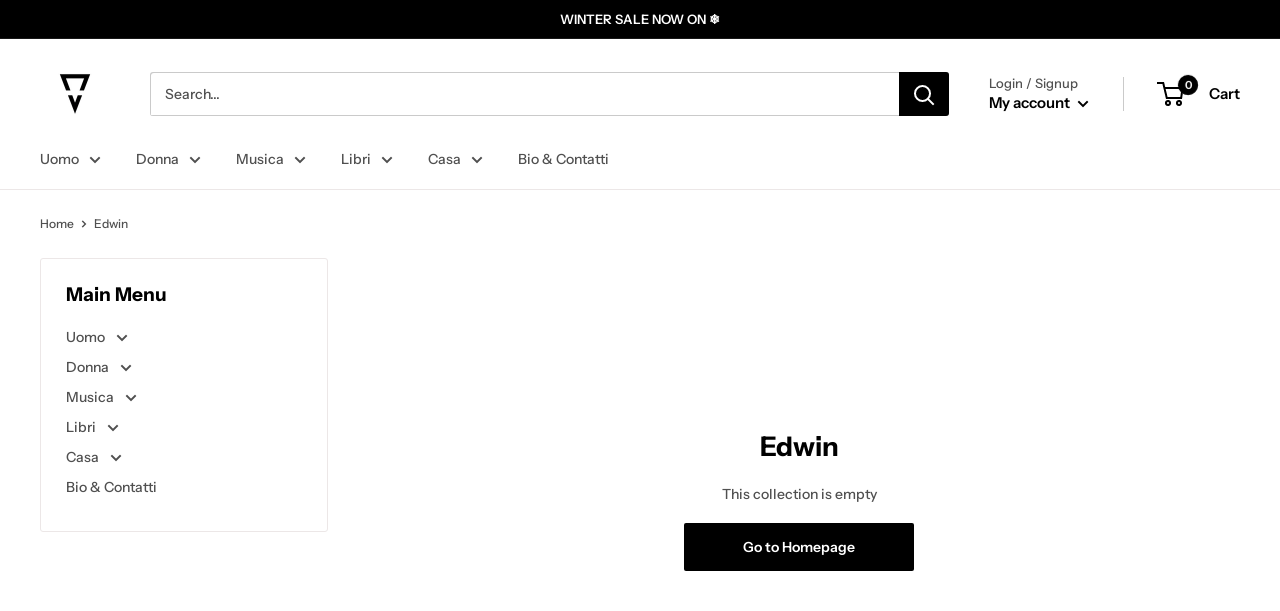

--- FILE ---
content_type: text/html; charset=utf-8
request_url: https://www.viciousonline.it/en/collections/edwin
body_size: 35555
content:
<!doctype html>

<!-- Google Tag Manager -->
<script>(function(w,d,s,l,i){w[l]=w[l]||[];w[l].push({'gtm.start':
new Date().getTime(),event:'gtm.js'});var f=d.getElementsByTagName(s)[0],
j=d.createElement(s),dl=l!='dataLayer'?'&l='+l:'';j.async=true;j.src=
'https://www.googletagmanager.com/gtm.js?id='+i+dl;f.parentNode.insertBefore(j,f);
})(window,document,'script','dataLayer','GTM-TW59PTV');</script>
<!-- End Google Tag Manager -->

<html class="no-js" lang="en">
  <head>


    <meta charset="utf-8">
    <meta name="viewport" content="width=device-width, initial-scale=1.0, height=device-height, minimum-scale=1.0, maximum-scale=5.0">
    <meta name="theme-color" content="#000000"><title>Edwin
</title><link rel="canonical" href="https://www.viciousonline.it/en/collections/edwin"><link rel="shortcut icon" href="//www.viciousonline.it/cdn/shop/files/Logo_96x96.png?v=1643176555" type="image/png"><link rel="preload" as="style" href="//www.viciousonline.it/cdn/shop/t/4/assets/theme.css?v=108345884545006998261647792606">
    <link rel="preload" as="script" href="//www.viciousonline.it/cdn/shop/t/4/assets/theme.min.js?v=164977014983380440891642700952">
    <link rel="preconnect" href="https://cdn.shopify.com">
    <link rel="preconnect" href="https://fonts.shopifycdn.com">
    <link rel="dns-prefetch" href="https://productreviews.shopifycdn.com">
    <link rel="dns-prefetch" href="https://ajax.googleapis.com">
    <link rel="dns-prefetch" href="https://maps.googleapis.com">
    <link rel="dns-prefetch" href="https://maps.gstatic.com">

    <meta property="og:type" content="website">
  <meta property="og:title" content="Edwin">
  <meta property="og:image" content="http://www.viciousonline.it/cdn/shopifycloud/storefront/assets/no-image-2048-a2addb12.gif">
  <meta property="og:image:secure_url" content="https://www.viciousonline.it/cdn/shopifycloud/storefront/assets/no-image-2048-a2addb12.gif">
  <meta property="og:image:width" content="">
  <meta property="og:image:height" content=""><meta property="og:url" content="https://www.viciousonline.it/en/collections/edwin">
<meta property="og:site_name" content="viciousonline"><meta name="twitter:card" content="summary"><meta name="twitter:title" content="Edwin">
  <meta name="twitter:description" content="">
  <meta name="twitter:image" content="https://www.viciousonline.it/cdn/shopifycloud/storefront/assets/no-image-2048-a2addb12_600x600_crop_center.gif">
    <link rel="preload" href="//www.viciousonline.it/cdn/fonts/instrument_sans/instrumentsans_n7.e4ad9032e203f9a0977786c356573ced65a7419a.woff2" as="font" type="font/woff2" crossorigin>
<link rel="preload" href="//www.viciousonline.it/cdn/fonts/instrument_sans/instrumentsans_n5.1ce463e1cc056566f977610764d93d4704464858.woff2" as="font" type="font/woff2" crossorigin>

<style>
  @font-face {
  font-family: "Instrument Sans";
  font-weight: 700;
  font-style: normal;
  font-display: swap;
  src: url("//www.viciousonline.it/cdn/fonts/instrument_sans/instrumentsans_n7.e4ad9032e203f9a0977786c356573ced65a7419a.woff2") format("woff2"),
       url("//www.viciousonline.it/cdn/fonts/instrument_sans/instrumentsans_n7.b9e40f166fb7639074ba34738101a9d2990bb41a.woff") format("woff");
}

  @font-face {
  font-family: "Instrument Sans";
  font-weight: 500;
  font-style: normal;
  font-display: swap;
  src: url("//www.viciousonline.it/cdn/fonts/instrument_sans/instrumentsans_n5.1ce463e1cc056566f977610764d93d4704464858.woff2") format("woff2"),
       url("//www.viciousonline.it/cdn/fonts/instrument_sans/instrumentsans_n5.9079eb7bba230c9d8d8d3a7d101aa9d9f40b6d14.woff") format("woff");
}

@font-face {
  font-family: "Instrument Sans";
  font-weight: 600;
  font-style: normal;
  font-display: swap;
  src: url("//www.viciousonline.it/cdn/fonts/instrument_sans/instrumentsans_n6.27dc66245013a6f7f317d383a3cc9a0c347fb42d.woff2") format("woff2"),
       url("//www.viciousonline.it/cdn/fonts/instrument_sans/instrumentsans_n6.1a71efbeeb140ec495af80aad612ad55e19e6d0e.woff") format("woff");
}

@font-face {
  font-family: "Instrument Sans";
  font-weight: 700;
  font-style: italic;
  font-display: swap;
  src: url("//www.viciousonline.it/cdn/fonts/instrument_sans/instrumentsans_i7.d6063bb5d8f9cbf96eace9e8801697c54f363c6a.woff2") format("woff2"),
       url("//www.viciousonline.it/cdn/fonts/instrument_sans/instrumentsans_i7.ce33afe63f8198a3ac4261b826b560103542cd36.woff") format("woff");
}


  @font-face {
  font-family: "Instrument Sans";
  font-weight: 700;
  font-style: normal;
  font-display: swap;
  src: url("//www.viciousonline.it/cdn/fonts/instrument_sans/instrumentsans_n7.e4ad9032e203f9a0977786c356573ced65a7419a.woff2") format("woff2"),
       url("//www.viciousonline.it/cdn/fonts/instrument_sans/instrumentsans_n7.b9e40f166fb7639074ba34738101a9d2990bb41a.woff") format("woff");
}

  @font-face {
  font-family: "Instrument Sans";
  font-weight: 500;
  font-style: italic;
  font-display: swap;
  src: url("//www.viciousonline.it/cdn/fonts/instrument_sans/instrumentsans_i5.d2033775d4997e4dcd0d47ebdd5234b5c14e3f53.woff2") format("woff2"),
       url("//www.viciousonline.it/cdn/fonts/instrument_sans/instrumentsans_i5.8e3cfa86b65acf809ce72bc4f9b58f185ef6b8c7.woff") format("woff");
}

  @font-face {
  font-family: "Instrument Sans";
  font-weight: 700;
  font-style: italic;
  font-display: swap;
  src: url("//www.viciousonline.it/cdn/fonts/instrument_sans/instrumentsans_i7.d6063bb5d8f9cbf96eace9e8801697c54f363c6a.woff2") format("woff2"),
       url("//www.viciousonline.it/cdn/fonts/instrument_sans/instrumentsans_i7.ce33afe63f8198a3ac4261b826b560103542cd36.woff") format("woff");
}


  :root {
    --default-text-font-size : 15px;
    --base-text-font-size    : 14px;
    --heading-font-family    : "Instrument Sans", sans-serif;
    --heading-font-weight    : 700;
    --heading-font-style     : normal;
    --text-font-family       : "Instrument Sans", sans-serif;
    --text-font-weight       : 500;
    --text-font-style        : normal;
    --text-font-bolder-weight: 600;
    --text-link-decoration   : underline;

    --text-color               : #505050;
    --text-color-rgb           : 80, 80, 80;
    --heading-color            : #000000;
    --border-color             : #ece7e7;
    --border-color-rgb         : 236, 231, 231;
    --form-border-color        : #e1d9d9;
    --accent-color             : #000000;
    --accent-color-rgb         : 0, 0, 0;
    --link-color               : #000000;
    --link-color-hover         : #000000;
    --background               : #ffffff;
    --secondary-background     : #ffffff;
    --secondary-background-rgb : 255, 255, 255;
    --accent-background        : rgba(0, 0, 0, 0.08);

    --input-background: #ffffff;

    --error-color       : #cb1836;
    --error-background  : rgba(203, 24, 54, 0.07);
    --success-color     : #1c7b36;
    --success-background: rgba(28, 123, 54, 0.11);

    --primary-button-background      : #000000;
    --primary-button-background-rgb  : 0, 0, 0;
    --primary-button-text-color      : #ffffff;
    --secondary-button-background    : #f5f5f5;
    --secondary-button-background-rgb: 245, 245, 245;
    --secondary-button-text-color    : #000000;

    --header-background      : #ffffff;
    --header-text-color      : #000000;
    --header-light-text-color: #505050;
    --header-border-color    : rgba(80, 80, 80, 0.3);
    --header-accent-color    : #000000;

    --footer-background-color:    #ffffff;
    --footer-heading-text-color:  #000000;
    --footer-body-text-color:     #505050;
    --footer-body-text-color-rgb: 80, 80, 80;
    --footer-accent-color:        #000000;
    --footer-accent-color-rgb:    0, 0, 0;
    --footer-border:              1px solid var(--border-color);
    
    --flickity-arrow-color: #bfaeae;--product-on-sale-accent           : #cb1836;
    --product-on-sale-accent-rgb       : 203, 24, 54;
    --product-on-sale-color            : #ffffff;
    --product-in-stock-color           : #1c7b36;
    --product-low-stock-color          : #cb1836;
    --product-sold-out-color           : #bcbcbc;
    --product-custom-label-1-background: #3f6ab1;
    --product-custom-label-1-color     : #ffffff;
    --product-custom-label-2-background: #8a44ae;
    --product-custom-label-2-color     : #ffffff;
    --product-review-star-color        : #ffbd00;

    --mobile-container-gutter : 20px;
    --desktop-container-gutter: 40px;

    /* Shopify related variables */
    --payment-terms-background-color: #ffffff;
  }
</style>

<script>
  // IE11 does not have support for CSS variables, so we have to polyfill them
  if (!(((window || {}).CSS || {}).supports && window.CSS.supports('(--a: 0)'))) {
    const script = document.createElement('script');
    script.type = 'text/javascript';
    script.src = 'https://cdn.jsdelivr.net/npm/css-vars-ponyfill@2';
    script.onload = function() {
      cssVars({});
    };

    document.getElementsByTagName('head')[0].appendChild(script);
  }
</script>


    <script>window.performance && window.performance.mark && window.performance.mark('shopify.content_for_header.start');</script><meta name="google-site-verification" content="ufMXk47IUaEOrkbIhNurP5DBcMVyxYYBhyun29r9vo4">
<meta id="shopify-digital-wallet" name="shopify-digital-wallet" content="/55687184545/digital_wallets/dialog">
<meta name="shopify-checkout-api-token" content="ef4f12da209a35f3bd5b2efbc33ce02d">
<meta id="in-context-paypal-metadata" data-shop-id="55687184545" data-venmo-supported="false" data-environment="production" data-locale="en_US" data-paypal-v4="true" data-currency="EUR">
<link rel="alternate" type="application/atom+xml" title="Feed" href="/en/collections/edwin.atom" />
<link rel="alternate" hreflang="x-default" href="https://www.viciousonline.it/collections/edwin">
<link rel="alternate" hreflang="it" href="https://www.viciousonline.it/collections/edwin">
<link rel="alternate" hreflang="en" href="https://www.viciousonline.it/en/collections/edwin">
<link rel="alternate" type="application/json+oembed" href="https://www.viciousonline.it/en/collections/edwin.oembed">
<script async="async" src="/checkouts/internal/preloads.js?locale=en-IT"></script>
<link rel="preconnect" href="https://shop.app" crossorigin="anonymous">
<script async="async" src="https://shop.app/checkouts/internal/preloads.js?locale=en-IT&shop_id=55687184545" crossorigin="anonymous"></script>
<script id="apple-pay-shop-capabilities" type="application/json">{"shopId":55687184545,"countryCode":"IT","currencyCode":"EUR","merchantCapabilities":["supports3DS"],"merchantId":"gid:\/\/shopify\/Shop\/55687184545","merchantName":"viciousonline","requiredBillingContactFields":["postalAddress","email","phone"],"requiredShippingContactFields":["postalAddress","email","phone"],"shippingType":"shipping","supportedNetworks":["visa","maestro","masterCard","amex"],"total":{"type":"pending","label":"viciousonline","amount":"1.00"},"shopifyPaymentsEnabled":true,"supportsSubscriptions":true}</script>
<script id="shopify-features" type="application/json">{"accessToken":"ef4f12da209a35f3bd5b2efbc33ce02d","betas":["rich-media-storefront-analytics"],"domain":"www.viciousonline.it","predictiveSearch":true,"shopId":55687184545,"locale":"en"}</script>
<script>var Shopify = Shopify || {};
Shopify.shop = "www-viciousonline-it.myshopify.com";
Shopify.locale = "en";
Shopify.currency = {"active":"EUR","rate":"1.0"};
Shopify.country = "IT";
Shopify.theme = {"name":"Warehouse","id":127829377185,"schema_name":"Warehouse","schema_version":"1.18.3","theme_store_id":871,"role":"main"};
Shopify.theme.handle = "null";
Shopify.theme.style = {"id":null,"handle":null};
Shopify.cdnHost = "www.viciousonline.it/cdn";
Shopify.routes = Shopify.routes || {};
Shopify.routes.root = "/en/";</script>
<script type="module">!function(o){(o.Shopify=o.Shopify||{}).modules=!0}(window);</script>
<script>!function(o){function n(){var o=[];function n(){o.push(Array.prototype.slice.apply(arguments))}return n.q=o,n}var t=o.Shopify=o.Shopify||{};t.loadFeatures=n(),t.autoloadFeatures=n()}(window);</script>
<script>
  window.ShopifyPay = window.ShopifyPay || {};
  window.ShopifyPay.apiHost = "shop.app\/pay";
  window.ShopifyPay.redirectState = null;
</script>
<script id="shop-js-analytics" type="application/json">{"pageType":"collection"}</script>
<script defer="defer" async type="module" src="//www.viciousonline.it/cdn/shopifycloud/shop-js/modules/v2/client.init-shop-cart-sync_BT-GjEfc.en.esm.js"></script>
<script defer="defer" async type="module" src="//www.viciousonline.it/cdn/shopifycloud/shop-js/modules/v2/chunk.common_D58fp_Oc.esm.js"></script>
<script defer="defer" async type="module" src="//www.viciousonline.it/cdn/shopifycloud/shop-js/modules/v2/chunk.modal_xMitdFEc.esm.js"></script>
<script type="module">
  await import("//www.viciousonline.it/cdn/shopifycloud/shop-js/modules/v2/client.init-shop-cart-sync_BT-GjEfc.en.esm.js");
await import("//www.viciousonline.it/cdn/shopifycloud/shop-js/modules/v2/chunk.common_D58fp_Oc.esm.js");
await import("//www.viciousonline.it/cdn/shopifycloud/shop-js/modules/v2/chunk.modal_xMitdFEc.esm.js");

  window.Shopify.SignInWithShop?.initShopCartSync?.({"fedCMEnabled":true,"windoidEnabled":true});

</script>
<script>
  window.Shopify = window.Shopify || {};
  if (!window.Shopify.featureAssets) window.Shopify.featureAssets = {};
  window.Shopify.featureAssets['shop-js'] = {"shop-cart-sync":["modules/v2/client.shop-cart-sync_DZOKe7Ll.en.esm.js","modules/v2/chunk.common_D58fp_Oc.esm.js","modules/v2/chunk.modal_xMitdFEc.esm.js"],"init-fed-cm":["modules/v2/client.init-fed-cm_B6oLuCjv.en.esm.js","modules/v2/chunk.common_D58fp_Oc.esm.js","modules/v2/chunk.modal_xMitdFEc.esm.js"],"shop-cash-offers":["modules/v2/client.shop-cash-offers_D2sdYoxE.en.esm.js","modules/v2/chunk.common_D58fp_Oc.esm.js","modules/v2/chunk.modal_xMitdFEc.esm.js"],"shop-login-button":["modules/v2/client.shop-login-button_QeVjl5Y3.en.esm.js","modules/v2/chunk.common_D58fp_Oc.esm.js","modules/v2/chunk.modal_xMitdFEc.esm.js"],"pay-button":["modules/v2/client.pay-button_DXTOsIq6.en.esm.js","modules/v2/chunk.common_D58fp_Oc.esm.js","modules/v2/chunk.modal_xMitdFEc.esm.js"],"shop-button":["modules/v2/client.shop-button_DQZHx9pm.en.esm.js","modules/v2/chunk.common_D58fp_Oc.esm.js","modules/v2/chunk.modal_xMitdFEc.esm.js"],"avatar":["modules/v2/client.avatar_BTnouDA3.en.esm.js"],"init-windoid":["modules/v2/client.init-windoid_CR1B-cfM.en.esm.js","modules/v2/chunk.common_D58fp_Oc.esm.js","modules/v2/chunk.modal_xMitdFEc.esm.js"],"init-shop-for-new-customer-accounts":["modules/v2/client.init-shop-for-new-customer-accounts_C_vY_xzh.en.esm.js","modules/v2/client.shop-login-button_QeVjl5Y3.en.esm.js","modules/v2/chunk.common_D58fp_Oc.esm.js","modules/v2/chunk.modal_xMitdFEc.esm.js"],"init-shop-email-lookup-coordinator":["modules/v2/client.init-shop-email-lookup-coordinator_BI7n9ZSv.en.esm.js","modules/v2/chunk.common_D58fp_Oc.esm.js","modules/v2/chunk.modal_xMitdFEc.esm.js"],"init-shop-cart-sync":["modules/v2/client.init-shop-cart-sync_BT-GjEfc.en.esm.js","modules/v2/chunk.common_D58fp_Oc.esm.js","modules/v2/chunk.modal_xMitdFEc.esm.js"],"shop-toast-manager":["modules/v2/client.shop-toast-manager_DiYdP3xc.en.esm.js","modules/v2/chunk.common_D58fp_Oc.esm.js","modules/v2/chunk.modal_xMitdFEc.esm.js"],"init-customer-accounts":["modules/v2/client.init-customer-accounts_D9ZNqS-Q.en.esm.js","modules/v2/client.shop-login-button_QeVjl5Y3.en.esm.js","modules/v2/chunk.common_D58fp_Oc.esm.js","modules/v2/chunk.modal_xMitdFEc.esm.js"],"init-customer-accounts-sign-up":["modules/v2/client.init-customer-accounts-sign-up_iGw4briv.en.esm.js","modules/v2/client.shop-login-button_QeVjl5Y3.en.esm.js","modules/v2/chunk.common_D58fp_Oc.esm.js","modules/v2/chunk.modal_xMitdFEc.esm.js"],"shop-follow-button":["modules/v2/client.shop-follow-button_CqMgW2wH.en.esm.js","modules/v2/chunk.common_D58fp_Oc.esm.js","modules/v2/chunk.modal_xMitdFEc.esm.js"],"checkout-modal":["modules/v2/client.checkout-modal_xHeaAweL.en.esm.js","modules/v2/chunk.common_D58fp_Oc.esm.js","modules/v2/chunk.modal_xMitdFEc.esm.js"],"shop-login":["modules/v2/client.shop-login_D91U-Q7h.en.esm.js","modules/v2/chunk.common_D58fp_Oc.esm.js","modules/v2/chunk.modal_xMitdFEc.esm.js"],"lead-capture":["modules/v2/client.lead-capture_BJmE1dJe.en.esm.js","modules/v2/chunk.common_D58fp_Oc.esm.js","modules/v2/chunk.modal_xMitdFEc.esm.js"],"payment-terms":["modules/v2/client.payment-terms_Ci9AEqFq.en.esm.js","modules/v2/chunk.common_D58fp_Oc.esm.js","modules/v2/chunk.modal_xMitdFEc.esm.js"]};
</script>
<script>(function() {
  var isLoaded = false;
  function asyncLoad() {
    if (isLoaded) return;
    isLoaded = true;
    var urls = ["\/\/cdn.shopify.com\/s\/files\/1\/0257\/0108\/9360\/t\/85\/assets\/usf-license.js?shop=www-viciousonline-it.myshopify.com","https:\/\/chimpstatic.com\/mcjs-connected\/js\/users\/f0d338b7dfc838f42cb546c67\/c4275d8ada0753b3ed9c5fd5b.js?shop=www-viciousonline-it.myshopify.com","https:\/\/static.klaviyo.com\/onsite\/js\/klaviyo.js?company_id=TXgPuD\u0026shop=www-viciousonline-it.myshopify.com","https:\/\/static.klaviyo.com\/onsite\/js\/klaviyo.js?company_id=TXgPuD\u0026shop=www-viciousonline-it.myshopify.com","https:\/\/packlink-spf-pro.appspot.com\/platform\/PRO\/checkout\/thankYouScript?v=7\u0026shop=www-viciousonline-it.myshopify.com","https:\/\/s3.eu-west-1.amazonaws.com\/production-klarna-il-shopify-osm\/a6c5e37d3b587ca7438f15aa90b429b47085a035\/www-viciousonline-it.myshopify.com-1708632568199.js?shop=www-viciousonline-it.myshopify.com"];
    for (var i = 0; i < urls.length; i++) {
      var s = document.createElement('script');
      s.type = 'text/javascript';
      s.async = true;
      s.src = urls[i];
      var x = document.getElementsByTagName('script')[0];
      x.parentNode.insertBefore(s, x);
    }
  };
  if(window.attachEvent) {
    window.attachEvent('onload', asyncLoad);
  } else {
    window.addEventListener('load', asyncLoad, false);
  }
})();</script>
<script id="__st">var __st={"a":55687184545,"offset":3600,"reqid":"6a6a29cd-8193-4317-b76c-5de2bceb8d51-1769066336","pageurl":"www.viciousonline.it\/en\/collections\/edwin","u":"67edb78c3b87","p":"collection","rtyp":"collection","rid":282741866657};</script>
<script>window.ShopifyPaypalV4VisibilityTracking = true;</script>
<script id="captcha-bootstrap">!function(){'use strict';const t='contact',e='account',n='new_comment',o=[[t,t],['blogs',n],['comments',n],[t,'customer']],c=[[e,'customer_login'],[e,'guest_login'],[e,'recover_customer_password'],[e,'create_customer']],r=t=>t.map((([t,e])=>`form[action*='/${t}']:not([data-nocaptcha='true']) input[name='form_type'][value='${e}']`)).join(','),a=t=>()=>t?[...document.querySelectorAll(t)].map((t=>t.form)):[];function s(){const t=[...o],e=r(t);return a(e)}const i='password',u='form_key',d=['recaptcha-v3-token','g-recaptcha-response','h-captcha-response',i],f=()=>{try{return window.sessionStorage}catch{return}},m='__shopify_v',_=t=>t.elements[u];function p(t,e,n=!1){try{const o=window.sessionStorage,c=JSON.parse(o.getItem(e)),{data:r}=function(t){const{data:e,action:n}=t;return t[m]||n?{data:e,action:n}:{data:t,action:n}}(c);for(const[e,n]of Object.entries(r))t.elements[e]&&(t.elements[e].value=n);n&&o.removeItem(e)}catch(o){console.error('form repopulation failed',{error:o})}}const l='form_type',E='cptcha';function T(t){t.dataset[E]=!0}const w=window,h=w.document,L='Shopify',v='ce_forms',y='captcha';let A=!1;((t,e)=>{const n=(g='f06e6c50-85a8-45c8-87d0-21a2b65856fe',I='https://cdn.shopify.com/shopifycloud/storefront-forms-hcaptcha/ce_storefront_forms_captcha_hcaptcha.v1.5.2.iife.js',D={infoText:'Protected by hCaptcha',privacyText:'Privacy',termsText:'Terms'},(t,e,n)=>{const o=w[L][v],c=o.bindForm;if(c)return c(t,g,e,D).then(n);var r;o.q.push([[t,g,e,D],n]),r=I,A||(h.body.append(Object.assign(h.createElement('script'),{id:'captcha-provider',async:!0,src:r})),A=!0)});var g,I,D;w[L]=w[L]||{},w[L][v]=w[L][v]||{},w[L][v].q=[],w[L][y]=w[L][y]||{},w[L][y].protect=function(t,e){n(t,void 0,e),T(t)},Object.freeze(w[L][y]),function(t,e,n,w,h,L){const[v,y,A,g]=function(t,e,n){const i=e?o:[],u=t?c:[],d=[...i,...u],f=r(d),m=r(i),_=r(d.filter((([t,e])=>n.includes(e))));return[a(f),a(m),a(_),s()]}(w,h,L),I=t=>{const e=t.target;return e instanceof HTMLFormElement?e:e&&e.form},D=t=>v().includes(t);t.addEventListener('submit',(t=>{const e=I(t);if(!e)return;const n=D(e)&&!e.dataset.hcaptchaBound&&!e.dataset.recaptchaBound,o=_(e),c=g().includes(e)&&(!o||!o.value);(n||c)&&t.preventDefault(),c&&!n&&(function(t){try{if(!f())return;!function(t){const e=f();if(!e)return;const n=_(t);if(!n)return;const o=n.value;o&&e.removeItem(o)}(t);const e=Array.from(Array(32),(()=>Math.random().toString(36)[2])).join('');!function(t,e){_(t)||t.append(Object.assign(document.createElement('input'),{type:'hidden',name:u})),t.elements[u].value=e}(t,e),function(t,e){const n=f();if(!n)return;const o=[...t.querySelectorAll(`input[type='${i}']`)].map((({name:t})=>t)),c=[...d,...o],r={};for(const[a,s]of new FormData(t).entries())c.includes(a)||(r[a]=s);n.setItem(e,JSON.stringify({[m]:1,action:t.action,data:r}))}(t,e)}catch(e){console.error('failed to persist form',e)}}(e),e.submit())}));const S=(t,e)=>{t&&!t.dataset[E]&&(n(t,e.some((e=>e===t))),T(t))};for(const o of['focusin','change'])t.addEventListener(o,(t=>{const e=I(t);D(e)&&S(e,y())}));const B=e.get('form_key'),M=e.get(l),P=B&&M;t.addEventListener('DOMContentLoaded',(()=>{const t=y();if(P)for(const e of t)e.elements[l].value===M&&p(e,B);[...new Set([...A(),...v().filter((t=>'true'===t.dataset.shopifyCaptcha))])].forEach((e=>S(e,t)))}))}(h,new URLSearchParams(w.location.search),n,t,e,['guest_login'])})(!0,!0)}();</script>
<script integrity="sha256-4kQ18oKyAcykRKYeNunJcIwy7WH5gtpwJnB7kiuLZ1E=" data-source-attribution="shopify.loadfeatures" defer="defer" src="//www.viciousonline.it/cdn/shopifycloud/storefront/assets/storefront/load_feature-a0a9edcb.js" crossorigin="anonymous"></script>
<script crossorigin="anonymous" defer="defer" src="//www.viciousonline.it/cdn/shopifycloud/storefront/assets/shopify_pay/storefront-65b4c6d7.js?v=20250812"></script>
<script data-source-attribution="shopify.dynamic_checkout.dynamic.init">var Shopify=Shopify||{};Shopify.PaymentButton=Shopify.PaymentButton||{isStorefrontPortableWallets:!0,init:function(){window.Shopify.PaymentButton.init=function(){};var t=document.createElement("script");t.src="https://www.viciousonline.it/cdn/shopifycloud/portable-wallets/latest/portable-wallets.en.js",t.type="module",document.head.appendChild(t)}};
</script>
<script data-source-attribution="shopify.dynamic_checkout.buyer_consent">
  function portableWalletsHideBuyerConsent(e){var t=document.getElementById("shopify-buyer-consent"),n=document.getElementById("shopify-subscription-policy-button");t&&n&&(t.classList.add("hidden"),t.setAttribute("aria-hidden","true"),n.removeEventListener("click",e))}function portableWalletsShowBuyerConsent(e){var t=document.getElementById("shopify-buyer-consent"),n=document.getElementById("shopify-subscription-policy-button");t&&n&&(t.classList.remove("hidden"),t.removeAttribute("aria-hidden"),n.addEventListener("click",e))}window.Shopify?.PaymentButton&&(window.Shopify.PaymentButton.hideBuyerConsent=portableWalletsHideBuyerConsent,window.Shopify.PaymentButton.showBuyerConsent=portableWalletsShowBuyerConsent);
</script>
<script data-source-attribution="shopify.dynamic_checkout.cart.bootstrap">document.addEventListener("DOMContentLoaded",(function(){function t(){return document.querySelector("shopify-accelerated-checkout-cart, shopify-accelerated-checkout")}if(t())Shopify.PaymentButton.init();else{new MutationObserver((function(e,n){t()&&(Shopify.PaymentButton.init(),n.disconnect())})).observe(document.body,{childList:!0,subtree:!0})}}));
</script>
<link id="shopify-accelerated-checkout-styles" rel="stylesheet" media="screen" href="https://www.viciousonline.it/cdn/shopifycloud/portable-wallets/latest/accelerated-checkout-backwards-compat.css" crossorigin="anonymous">
<style id="shopify-accelerated-checkout-cart">
        #shopify-buyer-consent {
  margin-top: 1em;
  display: inline-block;
  width: 100%;
}

#shopify-buyer-consent.hidden {
  display: none;
}

#shopify-subscription-policy-button {
  background: none;
  border: none;
  padding: 0;
  text-decoration: underline;
  font-size: inherit;
  cursor: pointer;
}

#shopify-subscription-policy-button::before {
  box-shadow: none;
}

      </style>

<script>window.performance && window.performance.mark && window.performance.mark('shopify.content_for_header.end');</script>

    <link rel="stylesheet" href="//www.viciousonline.it/cdn/shop/t/4/assets/theme.css?v=108345884545006998261647792606">

    


  <script type="application/ld+json">
  {
    "@context": "http://schema.org",
    "@type": "BreadcrumbList",
  "itemListElement": [{
      "@type": "ListItem",
      "position": 1,
      "name": "Home",
      "item": "https://www.viciousonline.it"
    },{
          "@type": "ListItem",
          "position": 2,
          "name": "Edwin",
          "item": "https://www.viciousonline.it/en/collections/edwin"
        }]
  }
  </script>


    <script>
      // This allows to expose several variables to the global scope, to be used in scripts
      window.theme = {
        pageType: "collection",
        cartCount: 0,
        moneyFormat: "€{{amount_with_comma_separator}}",
        moneyWithCurrencyFormat: "€{{amount_with_comma_separator}} EUR",
        showDiscount: true,
        discountMode: "percentage",
        searchMode: "product,article",
        searchUnavailableProducts: "last",
        cartType: "drawer"
      };

      window.routes = {
        rootUrl: "\/en",
        rootUrlWithoutSlash: "\/en",
        cartUrl: "\/en\/cart",
        cartAddUrl: "\/en\/cart\/add",
        cartChangeUrl: "\/en\/cart\/change",
        searchUrl: "\/en\/search",
        productRecommendationsUrl: "\/en\/recommendations\/products"
      };

      window.languages = {
        productRegularPrice: "Regular price",
        productSalePrice: "Sale price",
        collectionOnSaleLabel: "Save {{savings}}",
        productFormUnavailable: "Unavailable",
        productFormAddToCart: "Add to cart",
        productFormSoldOut: "Sold out",
        productAdded: "Product has been added to your cart",
        productAddedShort: "Added!",
        shippingEstimatorNoResults: "No shipping could be found for your address.",
        shippingEstimatorOneResult: "There is one shipping rate for your address:",
        shippingEstimatorMultipleResults: "There are {{count}} shipping rates for your address:",
        shippingEstimatorErrors: "There are some errors:"
      };

      window.lazySizesConfig = {
        loadHidden: false,
        hFac: 0.8,
        expFactor: 3,
        customMedia: {
          '--phone': '(max-width: 640px)',
          '--tablet': '(min-width: 641px) and (max-width: 1023px)',
          '--lap': '(min-width: 1024px)'
        }
      };

      document.documentElement.className = document.documentElement.className.replace('no-js', 'js');
    </script><script src="//www.viciousonline.it/cdn/shop/t/4/assets/theme.min.js?v=164977014983380440891642700952" defer></script>
    <script src="//www.viciousonline.it/cdn/shop/t/4/assets/custom.js?v=90373254691674712701637602890" defer></script><script>
        (function () {
          window.onpageshow = function() {
            // We force re-freshing the cart content onpageshow, as most browsers will serve a cache copy when hitting the
            // back button, which cause staled data
            document.documentElement.dispatchEvent(new CustomEvent('cart:refresh', {
              bubbles: true,
              detail: {scrollToTop: false}
            }));
          };
        })();
      </script><script>window._usfTheme={
    id:127829377185,
    name:"Warehouse",
    version:"1.18.3",
    vendor:"Maestrooo",
    applied:1,
    assetUrl:"//www.viciousonline.it/cdn/shop/t/4/assets/usf-boot.js?v=69742020643939679561637664088"
};
window._usfCustomerTags = null;
window._usfCollectionId = 282741866657;
window._usfCollectionDefaultSort = "best-selling";
</script>
<script src="//www.viciousonline.it/cdn/shop/t/4/assets/usf-boot.js?v=69742020643939679561637664088" async></script>
<script type="text/javascript" defer="defer"  src="https://musicplayer.shopifyappexperts.com/js/musicplayer.js"></script>
  <script type="text/javascript">
var _iub = _iub || [];
_iub.csConfiguration = {"ccpaAcknowledgeOnDisplay":true,"ccpaApplies":true,"consentOnContinuedBrowsing":false,"enableCcpa":true,"invalidateConsentWithoutLog":true,"perPurposeConsent":true,"siteId":2566405,"whitelabel":false,"cookiePolicyId":88401169,"lang":"it", "banner":{ "acceptButtonColor":"#000000","acceptButtonDisplay":true,"backgroundColor":"#ffffff","closeButtonRejects":true,"customizeButtonCaptionColor":"#3f3f3f","customizeButtonColor":"#ffffff","customizeButtonDisplay":true,"explicitWithdrawal":true,"fontSize":"10px","listPurposes":true,"logo":null,"position":"float-top-center","prependOnBody":true,"rejectButtonCaptionColor":"#ffffff","rejectButtonColor":"#dedede","rejectButtonDisplay":true,"textColor":"#3f3f3f","acceptButtonCaption":"","customizeButtonCaption":"","rejectButtonCaption":"" }};
</script>
<script type="text/javascript" src="//cdn.iubenda.com/cs/ccpa/stub.js"></script>
<script type="text/javascript" src="//cdn.iubenda.com/cs/iubenda_cs.js" charset="UTF-8" async></script>
  <link href="https://monorail-edge.shopifysvc.com" rel="dns-prefetch">
<script>(function(){if ("sendBeacon" in navigator && "performance" in window) {try {var session_token_from_headers = performance.getEntriesByType('navigation')[0].serverTiming.find(x => x.name == '_s').description;} catch {var session_token_from_headers = undefined;}var session_cookie_matches = document.cookie.match(/_shopify_s=([^;]*)/);var session_token_from_cookie = session_cookie_matches && session_cookie_matches.length === 2 ? session_cookie_matches[1] : "";var session_token = session_token_from_headers || session_token_from_cookie || "";function handle_abandonment_event(e) {var entries = performance.getEntries().filter(function(entry) {return /monorail-edge.shopifysvc.com/.test(entry.name);});if (!window.abandonment_tracked && entries.length === 0) {window.abandonment_tracked = true;var currentMs = Date.now();var navigation_start = performance.timing.navigationStart;var payload = {shop_id: 55687184545,url: window.location.href,navigation_start,duration: currentMs - navigation_start,session_token,page_type: "collection"};window.navigator.sendBeacon("https://monorail-edge.shopifysvc.com/v1/produce", JSON.stringify({schema_id: "online_store_buyer_site_abandonment/1.1",payload: payload,metadata: {event_created_at_ms: currentMs,event_sent_at_ms: currentMs}}));}}window.addEventListener('pagehide', handle_abandonment_event);}}());</script>
<script id="web-pixels-manager-setup">(function e(e,d,r,n,o){if(void 0===o&&(o={}),!Boolean(null===(a=null===(i=window.Shopify)||void 0===i?void 0:i.analytics)||void 0===a?void 0:a.replayQueue)){var i,a;window.Shopify=window.Shopify||{};var t=window.Shopify;t.analytics=t.analytics||{};var s=t.analytics;s.replayQueue=[],s.publish=function(e,d,r){return s.replayQueue.push([e,d,r]),!0};try{self.performance.mark("wpm:start")}catch(e){}var l=function(){var e={modern:/Edge?\/(1{2}[4-9]|1[2-9]\d|[2-9]\d{2}|\d{4,})\.\d+(\.\d+|)|Firefox\/(1{2}[4-9]|1[2-9]\d|[2-9]\d{2}|\d{4,})\.\d+(\.\d+|)|Chrom(ium|e)\/(9{2}|\d{3,})\.\d+(\.\d+|)|(Maci|X1{2}).+ Version\/(15\.\d+|(1[6-9]|[2-9]\d|\d{3,})\.\d+)([,.]\d+|)( \(\w+\)|)( Mobile\/\w+|) Safari\/|Chrome.+OPR\/(9{2}|\d{3,})\.\d+\.\d+|(CPU[ +]OS|iPhone[ +]OS|CPU[ +]iPhone|CPU IPhone OS|CPU iPad OS)[ +]+(15[._]\d+|(1[6-9]|[2-9]\d|\d{3,})[._]\d+)([._]\d+|)|Android:?[ /-](13[3-9]|1[4-9]\d|[2-9]\d{2}|\d{4,})(\.\d+|)(\.\d+|)|Android.+Firefox\/(13[5-9]|1[4-9]\d|[2-9]\d{2}|\d{4,})\.\d+(\.\d+|)|Android.+Chrom(ium|e)\/(13[3-9]|1[4-9]\d|[2-9]\d{2}|\d{4,})\.\d+(\.\d+|)|SamsungBrowser\/([2-9]\d|\d{3,})\.\d+/,legacy:/Edge?\/(1[6-9]|[2-9]\d|\d{3,})\.\d+(\.\d+|)|Firefox\/(5[4-9]|[6-9]\d|\d{3,})\.\d+(\.\d+|)|Chrom(ium|e)\/(5[1-9]|[6-9]\d|\d{3,})\.\d+(\.\d+|)([\d.]+$|.*Safari\/(?![\d.]+ Edge\/[\d.]+$))|(Maci|X1{2}).+ Version\/(10\.\d+|(1[1-9]|[2-9]\d|\d{3,})\.\d+)([,.]\d+|)( \(\w+\)|)( Mobile\/\w+|) Safari\/|Chrome.+OPR\/(3[89]|[4-9]\d|\d{3,})\.\d+\.\d+|(CPU[ +]OS|iPhone[ +]OS|CPU[ +]iPhone|CPU IPhone OS|CPU iPad OS)[ +]+(10[._]\d+|(1[1-9]|[2-9]\d|\d{3,})[._]\d+)([._]\d+|)|Android:?[ /-](13[3-9]|1[4-9]\d|[2-9]\d{2}|\d{4,})(\.\d+|)(\.\d+|)|Mobile Safari.+OPR\/([89]\d|\d{3,})\.\d+\.\d+|Android.+Firefox\/(13[5-9]|1[4-9]\d|[2-9]\d{2}|\d{4,})\.\d+(\.\d+|)|Android.+Chrom(ium|e)\/(13[3-9]|1[4-9]\d|[2-9]\d{2}|\d{4,})\.\d+(\.\d+|)|Android.+(UC? ?Browser|UCWEB|U3)[ /]?(15\.([5-9]|\d{2,})|(1[6-9]|[2-9]\d|\d{3,})\.\d+)\.\d+|SamsungBrowser\/(5\.\d+|([6-9]|\d{2,})\.\d+)|Android.+MQ{2}Browser\/(14(\.(9|\d{2,})|)|(1[5-9]|[2-9]\d|\d{3,})(\.\d+|))(\.\d+|)|K[Aa][Ii]OS\/(3\.\d+|([4-9]|\d{2,})\.\d+)(\.\d+|)/},d=e.modern,r=e.legacy,n=navigator.userAgent;return n.match(d)?"modern":n.match(r)?"legacy":"unknown"}(),u="modern"===l?"modern":"legacy",c=(null!=n?n:{modern:"",legacy:""})[u],f=function(e){return[e.baseUrl,"/wpm","/b",e.hashVersion,"modern"===e.buildTarget?"m":"l",".js"].join("")}({baseUrl:d,hashVersion:r,buildTarget:u}),m=function(e){var d=e.version,r=e.bundleTarget,n=e.surface,o=e.pageUrl,i=e.monorailEndpoint;return{emit:function(e){var a=e.status,t=e.errorMsg,s=(new Date).getTime(),l=JSON.stringify({metadata:{event_sent_at_ms:s},events:[{schema_id:"web_pixels_manager_load/3.1",payload:{version:d,bundle_target:r,page_url:o,status:a,surface:n,error_msg:t},metadata:{event_created_at_ms:s}}]});if(!i)return console&&console.warn&&console.warn("[Web Pixels Manager] No Monorail endpoint provided, skipping logging."),!1;try{return self.navigator.sendBeacon.bind(self.navigator)(i,l)}catch(e){}var u=new XMLHttpRequest;try{return u.open("POST",i,!0),u.setRequestHeader("Content-Type","text/plain"),u.send(l),!0}catch(e){return console&&console.warn&&console.warn("[Web Pixels Manager] Got an unhandled error while logging to Monorail."),!1}}}}({version:r,bundleTarget:l,surface:e.surface,pageUrl:self.location.href,monorailEndpoint:e.monorailEndpoint});try{o.browserTarget=l,function(e){var d=e.src,r=e.async,n=void 0===r||r,o=e.onload,i=e.onerror,a=e.sri,t=e.scriptDataAttributes,s=void 0===t?{}:t,l=document.createElement("script"),u=document.querySelector("head"),c=document.querySelector("body");if(l.async=n,l.src=d,a&&(l.integrity=a,l.crossOrigin="anonymous"),s)for(var f in s)if(Object.prototype.hasOwnProperty.call(s,f))try{l.dataset[f]=s[f]}catch(e){}if(o&&l.addEventListener("load",o),i&&l.addEventListener("error",i),u)u.appendChild(l);else{if(!c)throw new Error("Did not find a head or body element to append the script");c.appendChild(l)}}({src:f,async:!0,onload:function(){if(!function(){var e,d;return Boolean(null===(d=null===(e=window.Shopify)||void 0===e?void 0:e.analytics)||void 0===d?void 0:d.initialized)}()){var d=window.webPixelsManager.init(e)||void 0;if(d){var r=window.Shopify.analytics;r.replayQueue.forEach((function(e){var r=e[0],n=e[1],o=e[2];d.publishCustomEvent(r,n,o)})),r.replayQueue=[],r.publish=d.publishCustomEvent,r.visitor=d.visitor,r.initialized=!0}}},onerror:function(){return m.emit({status:"failed",errorMsg:"".concat(f," has failed to load")})},sri:function(e){var d=/^sha384-[A-Za-z0-9+/=]+$/;return"string"==typeof e&&d.test(e)}(c)?c:"",scriptDataAttributes:o}),m.emit({status:"loading"})}catch(e){m.emit({status:"failed",errorMsg:(null==e?void 0:e.message)||"Unknown error"})}}})({shopId: 55687184545,storefrontBaseUrl: "https://www.viciousonline.it",extensionsBaseUrl: "https://extensions.shopifycdn.com/cdn/shopifycloud/web-pixels-manager",monorailEndpoint: "https://monorail-edge.shopifysvc.com/unstable/produce_batch",surface: "storefront-renderer",enabledBetaFlags: ["2dca8a86"],webPixelsConfigList: [{"id":"975307097","configuration":"{\"config\":\"{\\\"pixel_id\\\":\\\"G-ZE4YC91W1W\\\",\\\"target_country\\\":\\\"IT\\\",\\\"gtag_events\\\":[{\\\"type\\\":\\\"begin_checkout\\\",\\\"action_label\\\":\\\"G-ZE4YC91W1W\\\"},{\\\"type\\\":\\\"search\\\",\\\"action_label\\\":\\\"G-ZE4YC91W1W\\\"},{\\\"type\\\":\\\"view_item\\\",\\\"action_label\\\":[\\\"G-ZE4YC91W1W\\\",\\\"MC-E3FGTX1T88\\\"]},{\\\"type\\\":\\\"purchase\\\",\\\"action_label\\\":[\\\"G-ZE4YC91W1W\\\",\\\"MC-E3FGTX1T88\\\"]},{\\\"type\\\":\\\"page_view\\\",\\\"action_label\\\":[\\\"G-ZE4YC91W1W\\\",\\\"MC-E3FGTX1T88\\\"]},{\\\"type\\\":\\\"add_payment_info\\\",\\\"action_label\\\":\\\"G-ZE4YC91W1W\\\"},{\\\"type\\\":\\\"add_to_cart\\\",\\\"action_label\\\":\\\"G-ZE4YC91W1W\\\"}],\\\"enable_monitoring_mode\\\":false}\"}","eventPayloadVersion":"v1","runtimeContext":"OPEN","scriptVersion":"b2a88bafab3e21179ed38636efcd8a93","type":"APP","apiClientId":1780363,"privacyPurposes":[],"dataSharingAdjustments":{"protectedCustomerApprovalScopes":["read_customer_address","read_customer_email","read_customer_name","read_customer_personal_data","read_customer_phone"]}},{"id":"342098265","configuration":"{\"pixel_id\":\"2670889463226332\",\"pixel_type\":\"facebook_pixel\",\"metaapp_system_user_token\":\"-\"}","eventPayloadVersion":"v1","runtimeContext":"OPEN","scriptVersion":"ca16bc87fe92b6042fbaa3acc2fbdaa6","type":"APP","apiClientId":2329312,"privacyPurposes":["ANALYTICS","MARKETING","SALE_OF_DATA"],"dataSharingAdjustments":{"protectedCustomerApprovalScopes":["read_customer_address","read_customer_email","read_customer_name","read_customer_personal_data","read_customer_phone"]}},{"id":"182452569","eventPayloadVersion":"v1","runtimeContext":"LAX","scriptVersion":"1","type":"CUSTOM","privacyPurposes":["ANALYTICS"],"name":"Google Analytics tag (migrated)"},{"id":"shopify-app-pixel","configuration":"{}","eventPayloadVersion":"v1","runtimeContext":"STRICT","scriptVersion":"0450","apiClientId":"shopify-pixel","type":"APP","privacyPurposes":["ANALYTICS","MARKETING"]},{"id":"shopify-custom-pixel","eventPayloadVersion":"v1","runtimeContext":"LAX","scriptVersion":"0450","apiClientId":"shopify-pixel","type":"CUSTOM","privacyPurposes":["ANALYTICS","MARKETING"]}],isMerchantRequest: false,initData: {"shop":{"name":"viciousonline","paymentSettings":{"currencyCode":"EUR"},"myshopifyDomain":"www-viciousonline-it.myshopify.com","countryCode":"IT","storefrontUrl":"https:\/\/www.viciousonline.it\/en"},"customer":null,"cart":null,"checkout":null,"productVariants":[],"purchasingCompany":null},},"https://www.viciousonline.it/cdn","fcfee988w5aeb613cpc8e4bc33m6693e112",{"modern":"","legacy":""},{"shopId":"55687184545","storefrontBaseUrl":"https:\/\/www.viciousonline.it","extensionBaseUrl":"https:\/\/extensions.shopifycdn.com\/cdn\/shopifycloud\/web-pixels-manager","surface":"storefront-renderer","enabledBetaFlags":"[\"2dca8a86\"]","isMerchantRequest":"false","hashVersion":"fcfee988w5aeb613cpc8e4bc33m6693e112","publish":"custom","events":"[[\"page_viewed\",{}],[\"collection_viewed\",{\"collection\":{\"id\":\"282741866657\",\"title\":\"Edwin\",\"productVariants\":[]}}]]"});</script><script>
  window.ShopifyAnalytics = window.ShopifyAnalytics || {};
  window.ShopifyAnalytics.meta = window.ShopifyAnalytics.meta || {};
  window.ShopifyAnalytics.meta.currency = 'EUR';
  var meta = {"products":[],"page":{"pageType":"collection","resourceType":"collection","resourceId":282741866657,"requestId":"6a6a29cd-8193-4317-b76c-5de2bceb8d51-1769066336"}};
  for (var attr in meta) {
    window.ShopifyAnalytics.meta[attr] = meta[attr];
  }
</script>
<script class="analytics">
  (function () {
    var customDocumentWrite = function(content) {
      var jquery = null;

      if (window.jQuery) {
        jquery = window.jQuery;
      } else if (window.Checkout && window.Checkout.$) {
        jquery = window.Checkout.$;
      }

      if (jquery) {
        jquery('body').append(content);
      }
    };

    var hasLoggedConversion = function(token) {
      if (token) {
        return document.cookie.indexOf('loggedConversion=' + token) !== -1;
      }
      return false;
    }

    var setCookieIfConversion = function(token) {
      if (token) {
        var twoMonthsFromNow = new Date(Date.now());
        twoMonthsFromNow.setMonth(twoMonthsFromNow.getMonth() + 2);

        document.cookie = 'loggedConversion=' + token + '; expires=' + twoMonthsFromNow;
      }
    }

    var trekkie = window.ShopifyAnalytics.lib = window.trekkie = window.trekkie || [];
    if (trekkie.integrations) {
      return;
    }
    trekkie.methods = [
      'identify',
      'page',
      'ready',
      'track',
      'trackForm',
      'trackLink'
    ];
    trekkie.factory = function(method) {
      return function() {
        var args = Array.prototype.slice.call(arguments);
        args.unshift(method);
        trekkie.push(args);
        return trekkie;
      };
    };
    for (var i = 0; i < trekkie.methods.length; i++) {
      var key = trekkie.methods[i];
      trekkie[key] = trekkie.factory(key);
    }
    trekkie.load = function(config) {
      trekkie.config = config || {};
      trekkie.config.initialDocumentCookie = document.cookie;
      var first = document.getElementsByTagName('script')[0];
      var script = document.createElement('script');
      script.type = 'text/javascript';
      script.onerror = function(e) {
        var scriptFallback = document.createElement('script');
        scriptFallback.type = 'text/javascript';
        scriptFallback.onerror = function(error) {
                var Monorail = {
      produce: function produce(monorailDomain, schemaId, payload) {
        var currentMs = new Date().getTime();
        var event = {
          schema_id: schemaId,
          payload: payload,
          metadata: {
            event_created_at_ms: currentMs,
            event_sent_at_ms: currentMs
          }
        };
        return Monorail.sendRequest("https://" + monorailDomain + "/v1/produce", JSON.stringify(event));
      },
      sendRequest: function sendRequest(endpointUrl, payload) {
        // Try the sendBeacon API
        if (window && window.navigator && typeof window.navigator.sendBeacon === 'function' && typeof window.Blob === 'function' && !Monorail.isIos12()) {
          var blobData = new window.Blob([payload], {
            type: 'text/plain'
          });

          if (window.navigator.sendBeacon(endpointUrl, blobData)) {
            return true;
          } // sendBeacon was not successful

        } // XHR beacon

        var xhr = new XMLHttpRequest();

        try {
          xhr.open('POST', endpointUrl);
          xhr.setRequestHeader('Content-Type', 'text/plain');
          xhr.send(payload);
        } catch (e) {
          console.log(e);
        }

        return false;
      },
      isIos12: function isIos12() {
        return window.navigator.userAgent.lastIndexOf('iPhone; CPU iPhone OS 12_') !== -1 || window.navigator.userAgent.lastIndexOf('iPad; CPU OS 12_') !== -1;
      }
    };
    Monorail.produce('monorail-edge.shopifysvc.com',
      'trekkie_storefront_load_errors/1.1',
      {shop_id: 55687184545,
      theme_id: 127829377185,
      app_name: "storefront",
      context_url: window.location.href,
      source_url: "//www.viciousonline.it/cdn/s/trekkie.storefront.1bbfab421998800ff09850b62e84b8915387986d.min.js"});

        };
        scriptFallback.async = true;
        scriptFallback.src = '//www.viciousonline.it/cdn/s/trekkie.storefront.1bbfab421998800ff09850b62e84b8915387986d.min.js';
        first.parentNode.insertBefore(scriptFallback, first);
      };
      script.async = true;
      script.src = '//www.viciousonline.it/cdn/s/trekkie.storefront.1bbfab421998800ff09850b62e84b8915387986d.min.js';
      first.parentNode.insertBefore(script, first);
    };
    trekkie.load(
      {"Trekkie":{"appName":"storefront","development":false,"defaultAttributes":{"shopId":55687184545,"isMerchantRequest":null,"themeId":127829377185,"themeCityHash":"14648772527189853472","contentLanguage":"en","currency":"EUR","eventMetadataId":"b245b2e5-58e5-4d6c-b677-3ef38b154757"},"isServerSideCookieWritingEnabled":true,"monorailRegion":"shop_domain","enabledBetaFlags":["65f19447"]},"Session Attribution":{},"S2S":{"facebookCapiEnabled":true,"source":"trekkie-storefront-renderer","apiClientId":580111}}
    );

    var loaded = false;
    trekkie.ready(function() {
      if (loaded) return;
      loaded = true;

      window.ShopifyAnalytics.lib = window.trekkie;

      var originalDocumentWrite = document.write;
      document.write = customDocumentWrite;
      try { window.ShopifyAnalytics.merchantGoogleAnalytics.call(this); } catch(error) {};
      document.write = originalDocumentWrite;

      window.ShopifyAnalytics.lib.page(null,{"pageType":"collection","resourceType":"collection","resourceId":282741866657,"requestId":"6a6a29cd-8193-4317-b76c-5de2bceb8d51-1769066336","shopifyEmitted":true});

      var match = window.location.pathname.match(/checkouts\/(.+)\/(thank_you|post_purchase)/)
      var token = match? match[1]: undefined;
      if (!hasLoggedConversion(token)) {
        setCookieIfConversion(token);
        window.ShopifyAnalytics.lib.track("Viewed Product Category",{"currency":"EUR","category":"Collection: edwin","collectionName":"edwin","collectionId":282741866657,"nonInteraction":true},undefined,undefined,{"shopifyEmitted":true});
      }
    });


        var eventsListenerScript = document.createElement('script');
        eventsListenerScript.async = true;
        eventsListenerScript.src = "//www.viciousonline.it/cdn/shopifycloud/storefront/assets/shop_events_listener-3da45d37.js";
        document.getElementsByTagName('head')[0].appendChild(eventsListenerScript);

})();</script>
  <script>
  if (!window.ga || (window.ga && typeof window.ga !== 'function')) {
    window.ga = function ga() {
      (window.ga.q = window.ga.q || []).push(arguments);
      if (window.Shopify && window.Shopify.analytics && typeof window.Shopify.analytics.publish === 'function') {
        window.Shopify.analytics.publish("ga_stub_called", {}, {sendTo: "google_osp_migration"});
      }
      console.error("Shopify's Google Analytics stub called with:", Array.from(arguments), "\nSee https://help.shopify.com/manual/promoting-marketing/pixels/pixel-migration#google for more information.");
    };
    if (window.Shopify && window.Shopify.analytics && typeof window.Shopify.analytics.publish === 'function') {
      window.Shopify.analytics.publish("ga_stub_initialized", {}, {sendTo: "google_osp_migration"});
    }
  }
</script>
<script
  defer
  src="https://www.viciousonline.it/cdn/shopifycloud/perf-kit/shopify-perf-kit-3.0.4.min.js"
  data-application="storefront-renderer"
  data-shop-id="55687184545"
  data-render-region="gcp-us-east1"
  data-page-type="collection"
  data-theme-instance-id="127829377185"
  data-theme-name="Warehouse"
  data-theme-version="1.18.3"
  data-monorail-region="shop_domain"
  data-resource-timing-sampling-rate="10"
  data-shs="true"
  data-shs-beacon="true"
  data-shs-export-with-fetch="true"
  data-shs-logs-sample-rate="1"
  data-shs-beacon-endpoint="https://www.viciousonline.it/api/collect"
></script>
</head>

  <body class="warehouse--v1 features--animate-zoom template-collection " data-instant-intensity="viewport">
    <a href="#main" class="visually-hidden skip-to-content">Skip to content</a>
    <span class="loading-bar"></span>

    <div id="shopify-section-announcement-bar" class="shopify-section"><section data-section-id="announcement-bar" data-section-type="announcement-bar" data-section-settings='{
    "showNewsletter": false
  }'><div class="announcement-bar">
      <div class="container">
        <div class="announcement-bar__inner"><a href="/en/collections" class="announcement-bar__content announcement-bar__content--center">WINTER SALE NOW ON ❄️</a></div>
      </div>
    </div>
  </section>

  <style>
    .announcement-bar {
      background: #000000;
      color: #ffffff;
    }
  </style>

  <script>document.documentElement.style.removeProperty('--announcement-bar-button-width');document.documentElement.style.setProperty('--announcement-bar-height', document.getElementById('shopify-section-announcement-bar').clientHeight + 'px');
  </script></div>
<div id="shopify-section-popups" class="shopify-section"><div data-section-id="popups" data-section-type="popups"></div>

</div>
<div id="shopify-section-header" class="shopify-section shopify-section__header"><section data-section-id="header" data-section-type="header" data-section-settings='{
  "navigationLayout": "inline",
  "desktopOpenTrigger": "click",
  "useStickyHeader": true
}'>
  <header class="header header--inline " role="banner">
    <div class="container">
      <div class="header__inner"><nav class="header__mobile-nav hidden-lap-and-up">
            <button class="header__mobile-nav-toggle icon-state touch-area" data-action="toggle-menu" aria-expanded="false" aria-haspopup="true" aria-controls="mobile-menu" aria-label="Open menu">
              <span class="icon-state__primary"><svg focusable="false" class="icon icon--hamburger-mobile" viewBox="0 0 20 16" role="presentation">
      <path d="M0 14h20v2H0v-2zM0 0h20v2H0V0zm0 7h20v2H0V7z" fill="currentColor" fill-rule="evenodd"></path>
    </svg></span>
              <span class="icon-state__secondary"><svg focusable="false" class="icon icon--close" viewBox="0 0 19 19" role="presentation">
      <path d="M9.1923882 8.39339828l7.7781745-7.7781746 1.4142136 1.41421357-7.7781746 7.77817459 7.7781746 7.77817456L16.9705627 19l-7.7781745-7.7781746L1.41421356 19 0 17.5857864l7.7781746-7.77817456L0 2.02943725 1.41421356.61522369 9.1923882 8.39339828z" fill="currentColor" fill-rule="evenodd"></path>
    </svg></span>
            </button><div id="mobile-menu" class="mobile-menu" aria-hidden="true"><svg focusable="false" class="icon icon--nav-triangle-borderless" viewBox="0 0 20 9" role="presentation">
      <path d="M.47108938 9c.2694725-.26871321.57077721-.56867841.90388257-.89986354C3.12384116 6.36134886 5.74788116 3.76338565 9.2467995.30653888c.4145057-.4095171 1.0844277-.40860098 1.4977971.00205122L19.4935156 9H.47108938z" fill="#ffffff"></path>
    </svg><div class="mobile-menu__inner">
    <div class="mobile-menu__panel">
      <div class="mobile-menu__section">
        <ul class="mobile-menu__nav" data-type="menu" role="list"><li class="mobile-menu__nav-item"><button class="mobile-menu__nav-link" data-type="menuitem" aria-haspopup="true" aria-expanded="false" aria-controls="mobile-panel-0" data-action="open-panel">Uomo<svg focusable="false" class="icon icon--arrow-right" viewBox="0 0 8 12" role="presentation">
      <path stroke="currentColor" stroke-width="2" d="M2 2l4 4-4 4" fill="none" stroke-linecap="square"></path>
    </svg></button></li><li class="mobile-menu__nav-item"><button class="mobile-menu__nav-link" data-type="menuitem" aria-haspopup="true" aria-expanded="false" aria-controls="mobile-panel-1" data-action="open-panel">Donna<svg focusable="false" class="icon icon--arrow-right" viewBox="0 0 8 12" role="presentation">
      <path stroke="currentColor" stroke-width="2" d="M2 2l4 4-4 4" fill="none" stroke-linecap="square"></path>
    </svg></button></li><li class="mobile-menu__nav-item"><button class="mobile-menu__nav-link" data-type="menuitem" aria-haspopup="true" aria-expanded="false" aria-controls="mobile-panel-2" data-action="open-panel">Musica<svg focusable="false" class="icon icon--arrow-right" viewBox="0 0 8 12" role="presentation">
      <path stroke="currentColor" stroke-width="2" d="M2 2l4 4-4 4" fill="none" stroke-linecap="square"></path>
    </svg></button></li><li class="mobile-menu__nav-item"><button class="mobile-menu__nav-link" data-type="menuitem" aria-haspopup="true" aria-expanded="false" aria-controls="mobile-panel-3" data-action="open-panel">Libri<svg focusable="false" class="icon icon--arrow-right" viewBox="0 0 8 12" role="presentation">
      <path stroke="currentColor" stroke-width="2" d="M2 2l4 4-4 4" fill="none" stroke-linecap="square"></path>
    </svg></button></li><li class="mobile-menu__nav-item"><button class="mobile-menu__nav-link" data-type="menuitem" aria-haspopup="true" aria-expanded="false" aria-controls="mobile-panel-4" data-action="open-panel">Casa<svg focusable="false" class="icon icon--arrow-right" viewBox="0 0 8 12" role="presentation">
      <path stroke="currentColor" stroke-width="2" d="M2 2l4 4-4 4" fill="none" stroke-linecap="square"></path>
    </svg></button></li><li class="mobile-menu__nav-item"><a href="/en/pages/bio-contatti" class="mobile-menu__nav-link" data-type="menuitem">Bio & Contatti</a></li></ul>
      </div><div class="mobile-menu__section mobile-menu__section--loose">
          <p class="mobile-menu__section-title heading h5">Need help?</p><div class="mobile-menu__help-wrapper"><svg focusable="false" class="icon icon--bi-phone" viewBox="0 0 24 24" role="presentation">
      <g stroke-width="2" fill="none" fill-rule="evenodd" stroke-linecap="square">
        <path d="M17 15l-3 3-8-8 3-3-5-5-3 3c0 9.941 8.059 18 18 18l3-3-5-5z" stroke="#000000"></path>
        <path d="M14 1c4.971 0 9 4.029 9 9m-9-5c2.761 0 5 2.239 5 5" stroke="#000000"></path>
      </g>
    </svg><span>v</span>
            </div><div class="mobile-menu__help-wrapper"><svg focusable="false" class="icon icon--bi-email" viewBox="0 0 22 22" role="presentation">
      <g fill="none" fill-rule="evenodd">
        <path stroke="#000000" d="M.916667 10.08333367l3.66666667-2.65833334v4.65849997zm20.1666667 0L17.416667 7.42500033v4.65849997z"></path>
        <path stroke="#000000" stroke-width="2" d="M4.58333367 7.42500033L.916667 10.08333367V21.0833337h20.1666667V10.08333367L17.416667 7.42500033"></path>
        <path stroke="#000000" stroke-width="2" d="M4.58333367 12.1000003V.916667H17.416667v11.1833333m-16.5-2.01666663L21.0833337 21.0833337m0-11.00000003L11.0000003 15.5833337"></path>
        <path d="M8.25000033 5.50000033h5.49999997M8.25000033 9.166667h5.49999997" stroke="#000000" stroke-width="2" stroke-linecap="square"></path>
      </g>
    </svg><a href="mailto:support@viciousonline.com">support@viciousonline.com</a>
            </div></div><div class="mobile-menu__section mobile-menu__section--loose">
          <p class="mobile-menu__section-title heading h5">Follow Us</p><ul class="social-media__item-list social-media__item-list--stack list--unstyled" role="list">
    <li class="social-media__item social-media__item--facebook">
      <a href="https://www.facebook.com/viciousonline/" target="_blank" rel="noopener" aria-label="Follow us on Facebook"><svg focusable="false" class="icon icon--facebook" viewBox="0 0 30 30">
      <path d="M15 30C6.71572875 30 0 23.2842712 0 15 0 6.71572875 6.71572875 0 15 0c8.2842712 0 15 6.71572875 15 15 0 8.2842712-6.7157288 15-15 15zm3.2142857-17.1429611h-2.1428678v-2.1425646c0-.5852979.8203285-1.07160109 1.0714928-1.07160109h1.071375v-2.1428925h-2.1428678c-2.3564786 0-3.2142536 1.98610393-3.2142536 3.21449359v2.1425646h-1.0714822l.0032143 2.1528011 1.0682679-.0099086v7.499969h3.2142536v-7.499969h2.1428678v-2.1428925z" fill="currentColor" fill-rule="evenodd"></path>
    </svg>Facebook</a>
    </li>

    
<li class="social-media__item social-media__item--instagram">
      <a href="https://www.instagram.com/viciousonline/" target="_blank" rel="noopener" aria-label="Follow us on Instagram"><svg focusable="false" class="icon icon--instagram" role="presentation" viewBox="0 0 30 30">
      <path d="M15 30C6.71572875 30 0 23.2842712 0 15 0 6.71572875 6.71572875 0 15 0c8.2842712 0 15 6.71572875 15 15 0 8.2842712-6.7157288 15-15 15zm.0000159-23.03571429c-2.1823849 0-2.4560363.00925037-3.3131306.0483571-.8553081.03901103-1.4394529.17486384-1.9505835.37352345-.52841925.20532625-.9765517.48009406-1.42331254.926823-.44672894.44676084-.72149675.89489329-.926823 1.42331254-.19865961.5111306-.33451242 1.0952754-.37352345 1.9505835-.03910673.8570943-.0483571 1.1307457-.0483571 3.3131306 0 2.1823531.00925037 2.4560045.0483571 3.3130988.03901103.8553081.17486384 1.4394529.37352345 1.9505835.20532625.5284193.48009406.9765517.926823 1.4233125.44676084.446729.89489329.7214968 1.42331254.9268549.5111306.1986278 1.0952754.3344806 1.9505835.3734916.8570943.0391067 1.1307457.0483571 3.3131306.0483571 2.1823531 0 2.4560045-.0092504 3.3130988-.0483571.8553081-.039011 1.4394529-.1748638 1.9505835-.3734916.5284193-.2053581.9765517-.4801259 1.4233125-.9268549.446729-.4467608.7214968-.8948932.9268549-1.4233125.1986278-.5111306.3344806-1.0952754.3734916-1.9505835.0391067-.8570943.0483571-1.1307457.0483571-3.3130988 0-2.1823849-.0092504-2.4560363-.0483571-3.3131306-.039011-.8553081-.1748638-1.4394529-.3734916-1.9505835-.2053581-.52841925-.4801259-.9765517-.9268549-1.42331254-.4467608-.44672894-.8948932-.72149675-1.4233125-.926823-.5111306-.19865961-1.0952754-.33451242-1.9505835-.37352345-.8570943-.03910673-1.1307457-.0483571-3.3130988-.0483571zm0 1.44787387c2.1456068 0 2.3997686.00819774 3.2471022.04685789.7834742.03572556 1.2089592.1666342 1.4921162.27668167.3750864.14577303.6427729.31990322.9239522.60111439.2812111.28117926.4553413.54886575.6011144.92395217.1100474.283157.2409561.708642.2766816 1.4921162.0386602.8473336.0468579 1.1014954.0468579 3.247134 0 2.1456068-.0081977 2.3997686-.0468579 3.2471022-.0357255.7834742-.1666342 1.2089592-.2766816 1.4921162-.1457731.3750864-.3199033.6427729-.6011144.9239522-.2811793.2812111-.5488658.4553413-.9239522.6011144-.283157.1100474-.708642.2409561-1.4921162.2766816-.847206.0386602-1.1013359.0468579-3.2471022.0468579-2.1457981 0-2.3998961-.0081977-3.247134-.0468579-.7834742-.0357255-1.2089592-.1666342-1.4921162-.2766816-.37508642-.1457731-.64277291-.3199033-.92395217-.6011144-.28117927-.2811793-.45534136-.5488658-.60111439-.9239522-.11004747-.283157-.24095611-.708642-.27668167-1.4921162-.03866015-.8473336-.04685789-1.1014954-.04685789-3.2471022 0-2.1456386.00819774-2.3998004.04685789-3.247134.03572556-.7834742.1666342-1.2089592.27668167-1.4921162.14577303-.37508642.31990322-.64277291.60111439-.92395217.28117926-.28121117.54886575-.45534136.92395217-.60111439.283157-.11004747.708642-.24095611 1.4921162-.27668167.8473336-.03866015 1.1014954-.04685789 3.247134-.04685789zm0 9.26641182c-1.479357 0-2.6785873-1.1992303-2.6785873-2.6785555 0-1.479357 1.1992303-2.6785873 2.6785873-2.6785873 1.4793252 0 2.6785555 1.1992303 2.6785555 2.6785873 0 1.4793252-1.1992303 2.6785555-2.6785555 2.6785555zm0-6.8050167c-2.2790034 0-4.1264612 1.8474578-4.1264612 4.1264612 0 2.2789716 1.8474578 4.1264294 4.1264612 4.1264294 2.2789716 0 4.1264294-1.8474578 4.1264294-4.1264294 0-2.2790034-1.8474578-4.1264612-4.1264294-4.1264612zm5.2537621-.1630297c0-.532566-.431737-.96430298-.964303-.96430298-.532534 0-.964271.43173698-.964271.96430298 0 .5325659.431737.964271.964271.964271.532566 0 .964303-.4317051.964303-.964271z" fill="currentColor" fill-rule="evenodd"></path>
    </svg>Instagram</a>
    </li>

    

  </ul></div></div><div id="mobile-panel-0" class="mobile-menu__panel is-nested">
          <div class="mobile-menu__section is-sticky">
            <button class="mobile-menu__back-button" data-action="close-panel"><svg focusable="false" class="icon icon--arrow-left" viewBox="0 0 8 12" role="presentation">
      <path stroke="currentColor" stroke-width="2" d="M6 10L2 6l4-4" fill="none" stroke-linecap="square"></path>
    </svg> Back</button>
          </div>

          <div class="mobile-menu__section"><div class="mobile-menu__nav-list"><div class="mobile-menu__nav-list-item"><button class="mobile-menu__nav-list-toggle text--strong" aria-controls="mobile-list-0" aria-expanded="false" data-action="toggle-collapsible" data-close-siblings="false">Abbigliamento<svg focusable="false" class="icon icon--arrow-bottom" viewBox="0 0 12 8" role="presentation">
      <path stroke="currentColor" stroke-width="2" d="M10 2L6 6 2 2" fill="none" stroke-linecap="square"></path>
    </svg>
                      </button>

                      <div id="mobile-list-0" class="mobile-menu__nav-collapsible">
                        <div class="mobile-menu__nav-collapsible-content">
                          <ul class="mobile-menu__nav" data-type="menu" role="list"><li class="mobile-menu__nav-item">
                                <a href="/en/collections/uomo-abbigliamento-bermuda-shorts" class="mobile-menu__nav-link" data-type="menuitem">Bermuda / Shorts</a>
                              </li><li class="mobile-menu__nav-item">
                                <a href="/en/collections/uomo-abbigliamento-calze" class="mobile-menu__nav-link" data-type="menuitem">Calze</a>
                              </li><li class="mobile-menu__nav-item">
                                <a href="/en/collections/uomo-abbigliamento-camicie" class="mobile-menu__nav-link" data-type="menuitem">Camicie</a>
                              </li><li class="mobile-menu__nav-item">
                                <a href="/en/collections/uomo-abbigliamento-costume-da-bagno" class="mobile-menu__nav-link" data-type="menuitem">Costume Da Bagno</a>
                              </li><li class="mobile-menu__nav-item">
                                <a href="/en/collections/uomo-abbigliamento-giacche" class="mobile-menu__nav-link" data-type="menuitem">Giacche</a>
                              </li><li class="mobile-menu__nav-item">
                                <a href="/en/collections/uomo-abbigliamento-jeans" class="mobile-menu__nav-link" data-type="menuitem">Jeans</a>
                              </li><li class="mobile-menu__nav-item">
                                <a href="/en/collections/uomo-abbigliamento-maglieria-felpe" class="mobile-menu__nav-link" data-type="menuitem">Maglieria & Felpe</a>
                              </li><li class="mobile-menu__nav-item">
                                <a href="/en/collections/uomo-abbigliamento-pantaloni" class="mobile-menu__nav-link" data-type="menuitem">Pantaloni</a>
                              </li><li class="mobile-menu__nav-item">
                                <a href="/en/collections/uomo-abbigliamento-t-shirt-polo" class="mobile-menu__nav-link" data-type="menuitem">T-Shirt & Polo</a>
                              </li></ul>
                        </div>
                      </div></div><div class="mobile-menu__nav-list-item"><button class="mobile-menu__nav-list-toggle text--strong" aria-controls="mobile-list-1" aria-expanded="false" data-action="toggle-collapsible" data-close-siblings="false">Accessori<svg focusable="false" class="icon icon--arrow-bottom" viewBox="0 0 12 8" role="presentation">
      <path stroke="currentColor" stroke-width="2" d="M10 2L6 6 2 2" fill="none" stroke-linecap="square"></path>
    </svg>
                      </button>

                      <div id="mobile-list-1" class="mobile-menu__nav-collapsible">
                        <div class="mobile-menu__nav-collapsible-content">
                          <ul class="mobile-menu__nav" data-type="menu" role="list"><li class="mobile-menu__nav-item">
                                <a href="/en/collections/uomo-accessori-borse-e-zaini" class="mobile-menu__nav-link" data-type="menuitem">Borse & Zaini</a>
                              </li><li class="mobile-menu__nav-item">
                                <a href="/en/collections/uomo-accessori-cappelli" class="mobile-menu__nav-link" data-type="menuitem">Cappelli</a>
                              </li><li class="mobile-menu__nav-item">
                                <a href="/en/collections/uomo-accessori-cinture" class="mobile-menu__nav-link" data-type="menuitem">Cinture</a>
                              </li><li class="mobile-menu__nav-item">
                                <a href="/en/collections/uomo-accessori-foulard-sciarpe" class="mobile-menu__nav-link" data-type="menuitem">Foulard & Sciarpe</a>
                              </li><li class="mobile-menu__nav-item">
                                <a href="/en/collections/uomo-accessori-guanti" class="mobile-menu__nav-link" data-type="menuitem">Guanti</a>
                              </li><li class="mobile-menu__nav-item">
                                <a href="/en/collections/uomo-accessori-occhiali-da-sole" class="mobile-menu__nav-link" data-type="menuitem">Occhiali Da Sole</a>
                              </li><li class="mobile-menu__nav-item">
                                <a href="/en/collections/uomo-accessori-pochette" class="mobile-menu__nav-link" data-type="menuitem">Pochette</a>
                              </li><li class="mobile-menu__nav-item">
                                <a href="/en/collections/uomo-accessori-portafogli-e-portachiavi" class="mobile-menu__nav-link" data-type="menuitem">Portafogli & Portachiavi</a>
                              </li></ul>
                        </div>
                      </div></div><div class="mobile-menu__nav-list-item"><button class="mobile-menu__nav-list-toggle text--strong" aria-controls="mobile-list-2" aria-expanded="false" data-action="toggle-collapsible" data-close-siblings="false">Scarpe<svg focusable="false" class="icon icon--arrow-bottom" viewBox="0 0 12 8" role="presentation">
      <path stroke="currentColor" stroke-width="2" d="M10 2L6 6 2 2" fill="none" stroke-linecap="square"></path>
    </svg>
                      </button>

                      <div id="mobile-list-2" class="mobile-menu__nav-collapsible">
                        <div class="mobile-menu__nav-collapsible-content">
                          <ul class="mobile-menu__nav" data-type="menu" role="list"><li class="mobile-menu__nav-item">
                                <a href="/en/collections/uomo-scarpe-scarpe-aperte-sandali" class="mobile-menu__nav-link" data-type="menuitem">Scarpe Aperte & Sandali</a>
                              </li><li class="mobile-menu__nav-item">
                                <a href="/en/collections/uomo-scarpe-sneakers" class="mobile-menu__nav-link" data-type="menuitem">Sneakers</a>
                              </li><li class="mobile-menu__nav-item">
                                <a href="/en/collections/uomo-scarpe-stivali" class="mobile-menu__nav-link" data-type="menuitem">Stivali</a>
                              </li><li class="mobile-menu__nav-item">
                                <a href="/en/collections/uomo-scarpe-stringate" class="mobile-menu__nav-link" data-type="menuitem">Stringate</a>
                              </li></ul>
                        </div>
                      </div></div><div class="mobile-menu__nav-list-item"><button class="mobile-menu__nav-list-toggle text--strong" aria-controls="mobile-list-3" aria-expanded="false" data-action="toggle-collapsible" data-close-siblings="false">Brands<svg focusable="false" class="icon icon--arrow-bottom" viewBox="0 0 12 8" role="presentation">
      <path stroke="currentColor" stroke-width="2" d="M10 2L6 6 2 2" fill="none" stroke-linecap="square"></path>
    </svg>
                      </button>

                      <div id="mobile-list-3" class="mobile-menu__nav-collapsible">
                        <div class="mobile-menu__nav-collapsible-content">
                          <ul class="mobile-menu__nav" data-type="menu" role="list"><li class="mobile-menu__nav-item">
                                <a href="/en/collections/alpha-industries" class="mobile-menu__nav-link" data-type="menuitem">Alpha Industries</a>
                              </li><li class="mobile-menu__nav-item">
                                <a href="/en/collections/barbour-uomo" class="mobile-menu__nav-link" data-type="menuitem">Barbour</a>
                              </li><li class="mobile-menu__nav-item">
                                <a href="/en/collections/birkenstock" class="mobile-menu__nav-link" data-type="menuitem">Birkenstock</a>
                              </li><li class="mobile-menu__nav-item">
                                <a href="/en/collections/uomo-brands-butter-goods" class="mobile-menu__nav-link" data-type="menuitem">Butter Goods</a>
                              </li><li class="mobile-menu__nav-item">
                                <a href="/en/collections/uomo-brands-carhartt-wip" class="mobile-menu__nav-link" data-type="menuitem">Carhartt WIP</a>
                              </li><li class="mobile-menu__nav-item">
                                <a href="/en/collections/carne-bollente" class="mobile-menu__nav-link" data-type="menuitem">Carne Bollente</a>
                              </li><li class="mobile-menu__nav-item">
                                <a href="/en/collections/uomo-brands-clarks" class="mobile-menu__nav-link" data-type="menuitem">Clarks</a>
                              </li><li class="mobile-menu__nav-item">
                                <a href="/en/collections/deva-states" class="mobile-menu__nav-link" data-type="menuitem">Deva States</a>
                              </li><li class="mobile-menu__nav-item">
                                <a href="/en/collections/uomo-brands-dickies" class="mobile-menu__nav-link" data-type="menuitem">Dickies</a>
                              </li><li class="mobile-menu__nav-item">
                                <a href="/en/collections/uomo-brands-edwin" class="mobile-menu__nav-link" data-type="menuitem">Edwin</a>
                              </li><li class="mobile-menu__nav-item">
                                <a href="/en/collections/evisen" class="mobile-menu__nav-link" data-type="menuitem">Evisen</a>
                              </li><li class="mobile-menu__nav-item">
                                <a href="/en/collections/g-h-bass-mens" class="mobile-menu__nav-link" data-type="menuitem">G.H. Bass</a>
                              </li><li class="mobile-menu__nav-item">
                                <a href="/en/collections/uomo-brands-herschel" class="mobile-menu__nav-link" data-type="menuitem">Herschel</a>
                              </li><li class="mobile-menu__nav-item">
                                <a href="/en/collections/hevo" class="mobile-menu__nav-link" data-type="menuitem">Hevo</a>
                              </li><li class="mobile-menu__nav-item">
                                <a href="/en/collections/icon-denim" class="mobile-menu__nav-link" data-type="menuitem">Icon Denim</a>
                              </li><li class="mobile-menu__nav-item">
                                <a href="/en/collections/karhu" class="mobile-menu__nav-link" data-type="menuitem">Karhu</a>
                              </li><li class="mobile-menu__nav-item">
                                <a href="/en/collections/keen" class="mobile-menu__nav-link" data-type="menuitem">Keen</a>
                              </li><li class="mobile-menu__nav-item">
                                <a href="/en/collections/uomo-brands-komono" class="mobile-menu__nav-link" data-type="menuitem">Komono</a>
                              </li><li class="mobile-menu__nav-item">
                                <a href="/en/collections/uomo-brands-levis" class="mobile-menu__nav-link" data-type="menuitem">Levi's</a>
                              </li><li class="mobile-menu__nav-item">
                                <a href="/en/collections/merrell" class="mobile-menu__nav-link" data-type="menuitem">Merrell</a>
                              </li><li class="mobile-menu__nav-item">
                                <a href="/en/collections/no-problemo" class="mobile-menu__nav-link" data-type="menuitem">No Problemo</a>
                              </li><li class="mobile-menu__nav-item">
                                <a href="/en/collections/paraboot" class="mobile-menu__nav-link" data-type="menuitem">Paraboot</a>
                              </li><li class="mobile-menu__nav-item">
                                <a href="/en/collections/uomo-brands-patagonia-2" class="mobile-menu__nav-link" data-type="menuitem">Patagonia</a>
                              </li><li class="mobile-menu__nav-item">
                                <a href="/en/collections/patta" class="mobile-menu__nav-link" data-type="menuitem">Patta</a>
                              </li><li class="mobile-menu__nav-item">
                                <a href="/en/collections/pleasures" class="mobile-menu__nav-link" data-type="menuitem">Pleasures</a>
                              </li><li class="mobile-menu__nav-item">
                                <a href="/en/collections/pop-trading-company" class="mobile-menu__nav-link" data-type="menuitem">Pop Trading Company</a>
                              </li><li class="mobile-menu__nav-item">
                                <a href="/en/collections/portuguese-flannel" class="mobile-menu__nav-link" data-type="menuitem">Portuguese Flannel</a>
                              </li><li class="mobile-menu__nav-item">
                                <a href="/en/collections/public-possession" class="mobile-menu__nav-link" data-type="menuitem">Public Possession</a>
                              </li><li class="mobile-menu__nav-item">
                                <a href="/en/collections/uomo-brands-rains" class="mobile-menu__nav-link" data-type="menuitem">Rains</a>
                              </li><li class="mobile-menu__nav-item">
                                <a href="/en/collections/rassvet-paccbet" class="mobile-menu__nav-link" data-type="menuitem">Rassvet (PACCBET)</a>
                              </li><li class="mobile-menu__nav-item">
                                <a href="/en/collections/rave-skateboards" class="mobile-menu__nav-link" data-type="menuitem">Rave Skateboards</a>
                              </li><li class="mobile-menu__nav-item">
                                <a href="/en/collections/uomo-brands-red-wing" class="mobile-menu__nav-link" data-type="menuitem">Red Wing Shoes</a>
                              </li><li class="mobile-menu__nav-item">
                                <a href="/en/collections/uomo-brands-reebok" class="mobile-menu__nav-link" data-type="menuitem">Reebok</a>
                              </li><li class="mobile-menu__nav-item">
                                <a href="/en/collections/roa" class="mobile-menu__nav-link" data-type="menuitem">ROA</a>
                              </li><li class="mobile-menu__nav-item">
                                <a href="/en/collections/santha" class="mobile-menu__nav-link" data-type="menuitem">Santha</a>
                              </li><li class="mobile-menu__nav-item">
                                <a href="/en/collections/service-works-1" class="mobile-menu__nav-link" data-type="menuitem">Service Works</a>
                              </li><li class="mobile-menu__nav-item">
                                <a href="/en/collections/uomo-brands-stance" class="mobile-menu__nav-link" data-type="menuitem">Stance</a>
                              </li><li class="mobile-menu__nav-item">
                                <a href="/en/collections/stepney-workers-club" class="mobile-menu__nav-link" data-type="menuitem">Stepney Workers Club</a>
                              </li><li class="mobile-menu__nav-item">
                                <a href="/en/collections/suicoke" class="mobile-menu__nav-link" data-type="menuitem">Suicoke</a>
                              </li><li class="mobile-menu__nav-item">
                                <a href="/en/collections/tabi" class="mobile-menu__nav-link" data-type="menuitem">Tabi</a>
                              </li><li class="mobile-menu__nav-item">
                                <a href="/en/collections/taion" class="mobile-menu__nav-link" data-type="menuitem">Taion</a>
                              </li><li class="mobile-menu__nav-item">
                                <a href="/en/collections/uomo-brands-the-north-face" class="mobile-menu__nav-link" data-type="menuitem">The North Face</a>
                              </li><li class="mobile-menu__nav-item">
                                <a href="/en/collections/thisisneverthat" class="mobile-menu__nav-link" data-type="menuitem">Thisisneverthat</a>
                              </li><li class="mobile-menu__nav-item">
                                <a href="/en/collections/umbro" class="mobile-menu__nav-link" data-type="menuitem">Umbro</a>
                              </li><li class="mobile-menu__nav-item">
                                <a href="/en/collections/uomo-brands-universal-works" class="mobile-menu__nav-link" data-type="menuitem">Universal Works</a>
                              </li><li class="mobile-menu__nav-item">
                                <a href="/en/collections/usual" class="mobile-menu__nav-link" data-type="menuitem">Usual</a>
                              </li><li class="mobile-menu__nav-item">
                                <a href="/en/collections/wooden" class="mobile-menu__nav-link" data-type="menuitem">Wooden</a>
                              </li></ul>
                        </div>
                      </div></div></div></div>
        </div><div id="mobile-panel-1" class="mobile-menu__panel is-nested">
          <div class="mobile-menu__section is-sticky">
            <button class="mobile-menu__back-button" data-action="close-panel"><svg focusable="false" class="icon icon--arrow-left" viewBox="0 0 8 12" role="presentation">
      <path stroke="currentColor" stroke-width="2" d="M6 10L2 6l4-4" fill="none" stroke-linecap="square"></path>
    </svg> Back</button>
          </div>

          <div class="mobile-menu__section"><div class="mobile-menu__nav-list"><div class="mobile-menu__nav-list-item"><button class="mobile-menu__nav-list-toggle text--strong" aria-controls="mobile-list-4" aria-expanded="false" data-action="toggle-collapsible" data-close-siblings="false">Abbigliamento<svg focusable="false" class="icon icon--arrow-bottom" viewBox="0 0 12 8" role="presentation">
      <path stroke="currentColor" stroke-width="2" d="M10 2L6 6 2 2" fill="none" stroke-linecap="square"></path>
    </svg>
                      </button>

                      <div id="mobile-list-4" class="mobile-menu__nav-collapsible">
                        <div class="mobile-menu__nav-collapsible-content">
                          <ul class="mobile-menu__nav" data-type="menu" role="list"><li class="mobile-menu__nav-item">
                                <a href="/en/collections/donna-abbigliamento-cappotti" class="mobile-menu__nav-link" data-type="menuitem">Cappotti</a>
                              </li><li class="mobile-menu__nav-item">
                                <a href="/en/collections/donna-abbigliamento-felpe" class="mobile-menu__nav-link" data-type="menuitem">Felpe</a>
                              </li><li class="mobile-menu__nav-item">
                                <a href="/en/collections/donna-abbigliamento-giacche" class="mobile-menu__nav-link" data-type="menuitem">Giacche</a>
                              </li><li class="mobile-menu__nav-item">
                                <a href="/en/collections/donna-abbigliamento-gonne" class="mobile-menu__nav-link" data-type="menuitem">Gonne</a>
                              </li><li class="mobile-menu__nav-item">
                                <a href="/en/collections/donna-abbigliamento-jeans" class="mobile-menu__nav-link" data-type="menuitem">Jeans</a>
                              </li><li class="mobile-menu__nav-item">
                                <a href="/en/collections/donna-abbigliamento-maglieria" class="mobile-menu__nav-link" data-type="menuitem">Maglieria</a>
                              </li><li class="mobile-menu__nav-item">
                                <a href="/en/collections/donna-abbigliamento-pantaloni" class="mobile-menu__nav-link" data-type="menuitem">Pantaloni</a>
                              </li><li class="mobile-menu__nav-item">
                                <a href="/en/collections/donna-abbigliamento-salopette" class="mobile-menu__nav-link" data-type="menuitem">Salopette</a>
                              </li><li class="mobile-menu__nav-item">
                                <a href="/en/collections/shorts" class="mobile-menu__nav-link" data-type="menuitem">Shorts</a>
                              </li><li class="mobile-menu__nav-item">
                                <a href="/en/collections/donna-abbigliamento-t-shirt-e-top" class="mobile-menu__nav-link" data-type="menuitem">T-Shirt & Top</a>
                              </li><li class="mobile-menu__nav-item">
                                <a href="/en/collections/donna-abbigliamento-vestiti" class="mobile-menu__nav-link" data-type="menuitem">Vestiti</a>
                              </li></ul>
                        </div>
                      </div></div><div class="mobile-menu__nav-list-item"><button class="mobile-menu__nav-list-toggle text--strong" aria-controls="mobile-list-5" aria-expanded="false" data-action="toggle-collapsible" data-close-siblings="false">Accessori<svg focusable="false" class="icon icon--arrow-bottom" viewBox="0 0 12 8" role="presentation">
      <path stroke="currentColor" stroke-width="2" d="M10 2L6 6 2 2" fill="none" stroke-linecap="square"></path>
    </svg>
                      </button>

                      <div id="mobile-list-5" class="mobile-menu__nav-collapsible">
                        <div class="mobile-menu__nav-collapsible-content">
                          <ul class="mobile-menu__nav" data-type="menu" role="list"><li class="mobile-menu__nav-item">
                                <a href="/en/collections/donna-accessori-borse-e-zaini" class="mobile-menu__nav-link" data-type="menuitem">Borse & Zaini</a>
                              </li><li class="mobile-menu__nav-item">
                                <a href="/en/collections/donna-accessori-cappelli" class="mobile-menu__nav-link" data-type="menuitem">Cappelli</a>
                              </li><li class="mobile-menu__nav-item">
                                <a href="/en/collections/donna-accessori-occhiali-da-sole" class="mobile-menu__nav-link" data-type="menuitem">Occhiali Da Sole</a>
                              </li><li class="mobile-menu__nav-item">
                                <a href="/en/collections/donna-accessori-pochette" class="mobile-menu__nav-link" data-type="menuitem">Pochette</a>
                              </li></ul>
                        </div>
                      </div></div><div class="mobile-menu__nav-list-item"><button class="mobile-menu__nav-list-toggle text--strong" aria-controls="mobile-list-6" aria-expanded="false" data-action="toggle-collapsible" data-close-siblings="false">Scarpe<svg focusable="false" class="icon icon--arrow-bottom" viewBox="0 0 12 8" role="presentation">
      <path stroke="currentColor" stroke-width="2" d="M10 2L6 6 2 2" fill="none" stroke-linecap="square"></path>
    </svg>
                      </button>

                      <div id="mobile-list-6" class="mobile-menu__nav-collapsible">
                        <div class="mobile-menu__nav-collapsible-content">
                          <ul class="mobile-menu__nav" data-type="menu" role="list"><li class="mobile-menu__nav-item">
                                <a href="/en/collections/donna-scarpe-sneakers" class="mobile-menu__nav-link" data-type="menuitem">Sneakers</a>
                              </li></ul>
                        </div>
                      </div></div><div class="mobile-menu__nav-list-item"><button class="mobile-menu__nav-list-toggle text--strong" aria-controls="mobile-list-7" aria-expanded="false" data-action="toggle-collapsible" data-close-siblings="false">Brands<svg focusable="false" class="icon icon--arrow-bottom" viewBox="0 0 12 8" role="presentation">
      <path stroke="currentColor" stroke-width="2" d="M10 2L6 6 2 2" fill="none" stroke-linecap="square"></path>
    </svg>
                      </button>

                      <div id="mobile-list-7" class="mobile-menu__nav-collapsible">
                        <div class="mobile-menu__nav-collapsible-content">
                          <ul class="mobile-menu__nav" data-type="menu" role="list"><li class="mobile-menu__nav-item">
                                <a href="/en/collections/barbour-donna" class="mobile-menu__nav-link" data-type="menuitem">Barbour</a>
                              </li><li class="mobile-menu__nav-item">
                                <a href="/en/collections/birkenstock" class="mobile-menu__nav-link" data-type="menuitem">Birkenstock</a>
                              </li><li class="mobile-menu__nav-item">
                                <a href="/en/collections/donna-brands-carhartt-wip" class="mobile-menu__nav-link" data-type="menuitem">Carhartt WIP</a>
                              </li><li class="mobile-menu__nav-item">
                                <a href="/en/collections/carne-bollente" class="mobile-menu__nav-link" data-type="menuitem">Carne Bollente</a>
                              </li><li class="mobile-menu__nav-item">
                                <a href="/en/collections/donna-brands-dickies" class="mobile-menu__nav-link" data-type="menuitem">Dickies</a>
                              </li><li class="mobile-menu__nav-item">
                                <a href="/en/collections/g-h-bass-women" class="mobile-menu__nav-link" data-type="menuitem">G.H. Bass</a>
                              </li><li class="mobile-menu__nav-item">
                                <a href="/en/collections/donna-brands-herschel" class="mobile-menu__nav-link" data-type="menuitem">Herschel</a>
                              </li><li class="mobile-menu__nav-item">
                                <a href="/en/collections/icon-denim-los-angeles-woman" class="mobile-menu__nav-link" data-type="menuitem">Icon Denim</a>
                              </li><li class="mobile-menu__nav-item">
                                <a href="/en/collections/karhu" class="mobile-menu__nav-link" data-type="menuitem">Karhu</a>
                              </li><li class="mobile-menu__nav-item">
                                <a href="/en/collections/keen" class="mobile-menu__nav-link" data-type="menuitem">Keen</a>
                              </li><li class="mobile-menu__nav-item">
                                <a href="/en/collections/donna-brands-komono" class="mobile-menu__nav-link" data-type="menuitem">Komono</a>
                              </li><li class="mobile-menu__nav-item">
                                <a href="/en/collections/donna-brands-levis" class="mobile-menu__nav-link" data-type="menuitem">Levi's</a>
                              </li><li class="mobile-menu__nav-item">
                                <a href="/en/collections/paraboot" class="mobile-menu__nav-link" data-type="menuitem">Paraboot</a>
                              </li><li class="mobile-menu__nav-item">
                                <a href="/en/collections/donna-brands-patagonia" class="mobile-menu__nav-link" data-type="menuitem">Patagonia</a>
                              </li><li class="mobile-menu__nav-item">
                                <a href="/en/collections/donna-brands-rains" class="mobile-menu__nav-link" data-type="menuitem">Rains</a>
                              </li><li class="mobile-menu__nav-item">
                                <a href="/en/collections/donna-brands-reebok" class="mobile-menu__nav-link" data-type="menuitem">Reebok</a>
                              </li><li class="mobile-menu__nav-item">
                                <a href="/en/collections/yogi" class="mobile-menu__nav-link" data-type="menuitem">Service Works</a>
                              </li><li class="mobile-menu__nav-item">
                                <a href="/en/collections/donna-brands-stance" class="mobile-menu__nav-link" data-type="menuitem">Stance</a>
                              </li><li class="mobile-menu__nav-item">
                                <a href="/en/collections/service-works" class="mobile-menu__nav-link" data-type="menuitem">Slam Jam x Umbro</a>
                              </li><li class="mobile-menu__nav-item">
                                <a href="/en/collections/stepney-workers-club" class="mobile-menu__nav-link" data-type="menuitem">Stepney Workers Club</a>
                              </li><li class="mobile-menu__nav-item">
                                <a href="/en/collections/suicoke" class="mobile-menu__nav-link" data-type="menuitem">Suicoke</a>
                              </li><li class="mobile-menu__nav-item">
                                <a href="/en/collections/taion" class="mobile-menu__nav-link" data-type="menuitem">Taion</a>
                              </li><li class="mobile-menu__nav-item">
                                <a href="/en/collections/donna-brands-the-north-face" class="mobile-menu__nav-link" data-type="menuitem">The North Face</a>
                              </li><li class="mobile-menu__nav-item">
                                <a href="/en/collections/thisisneverthat" class="mobile-menu__nav-link" data-type="menuitem">Thisisneverthat</a>
                              </li></ul>
                        </div>
                      </div></div></div></div>
        </div><div id="mobile-panel-2" class="mobile-menu__panel is-nested">
          <div class="mobile-menu__section is-sticky">
            <button class="mobile-menu__back-button" data-action="close-panel"><svg focusable="false" class="icon icon--arrow-left" viewBox="0 0 8 12" role="presentation">
      <path stroke="currentColor" stroke-width="2" d="M6 10L2 6l4-4" fill="none" stroke-linecap="square"></path>
    </svg> Back</button>
          </div>

          <div class="mobile-menu__section"><div class="mobile-menu__nav-list"><div class="mobile-menu__nav-list-item"><button class="mobile-menu__nav-list-toggle text--strong" aria-controls="mobile-list-8" aria-expanded="false" data-action="toggle-collapsible" data-close-siblings="false">Vinyls<svg focusable="false" class="icon icon--arrow-bottom" viewBox="0 0 12 8" role="presentation">
      <path stroke="currentColor" stroke-width="2" d="M10 2L6 6 2 2" fill="none" stroke-linecap="square"></path>
    </svg>
                      </button>

                      <div id="mobile-list-8" class="mobile-menu__nav-collapsible">
                        <div class="mobile-menu__nav-collapsible-content">
                          <ul class="mobile-menu__nav" data-type="menu" role="list"><li class="mobile-menu__nav-item">
                                <a href="/en/collections/musica-vinyl-cd-tape-classica" class="mobile-menu__nav-link" data-type="menuitem">Classica</a>
                              </li><li class="mobile-menu__nav-item">
                                <a href="/en/collections/musica-vinyl-cd-tape-electronic-dance" class="mobile-menu__nav-link" data-type="menuitem">Electronic & Dance</a>
                              </li><li class="mobile-menu__nav-item">
                                <a href="/en/collections/musica-vinyl-cd-tape-hip-hop-r-b" class="mobile-menu__nav-link" data-type="menuitem">Hip Hop, R&B</a>
                              </li><li class="mobile-menu__nav-item">
                                <a href="/en/collections/musica-vinyl-cd-tape-organic-grooves" class="mobile-menu__nav-link" data-type="menuitem">Organic Grooves</a>
                              </li><li class="mobile-menu__nav-item">
                                <a href="/en/collections/musica-vinyl-cd-tape-pop-cantautorato" class="mobile-menu__nav-link" data-type="menuitem">Pop & Cantautorato</a>
                              </li><li class="mobile-menu__nav-item">
                                <a href="/en/collections/musica-vinyl-cd-tape-reggae-dancehall-dub" class="mobile-menu__nav-link" data-type="menuitem">Reggae, Dancehall, Dub</a>
                              </li><li class="mobile-menu__nav-item">
                                <a href="/en/collections/musica-vinyl-cd-tape-rock-indie" class="mobile-menu__nav-link" data-type="menuitem">Rock & Indie</a>
                              </li><li class="mobile-menu__nav-item">
                                <a href="/en/collections/soundtrack" class="mobile-menu__nav-link" data-type="menuitem">Soundtrack</a>
                              </li></ul>
                        </div>
                      </div></div><div class="mobile-menu__nav-list-item"><a href="/en/collections/cd/CD-&-Tape" class="mobile-menu__nav-list-toggle text--strong">Compact Discs</a></div><div class="mobile-menu__nav-list-item"><a href="/en/collections/musica-studio-dj-equipment" class="mobile-menu__nav-list-toggle text--strong">Studio & DJ Equipment</a></div><div class="mobile-menu__nav-list-item"><a href="/en/collections/merchandising" class="mobile-menu__nav-list-toggle text--strong">Merchandising</a></div></div></div>
        </div><div id="mobile-panel-3" class="mobile-menu__panel is-nested">
          <div class="mobile-menu__section is-sticky">
            <button class="mobile-menu__back-button" data-action="close-panel"><svg focusable="false" class="icon icon--arrow-left" viewBox="0 0 8 12" role="presentation">
      <path stroke="currentColor" stroke-width="2" d="M6 10L2 6l4-4" fill="none" stroke-linecap="square"></path>
    </svg> Back</button>
          </div>

          <div class="mobile-menu__section"><div class="mobile-menu__nav-list"><div class="mobile-menu__nav-list-item"><a href="/en/collections/libri-arte-design" class="mobile-menu__nav-list-toggle text--strong">Arte / Design / Fotografia</a></div><div class="mobile-menu__nav-list-item"><a href="/en/collections/libri-fashion" class="mobile-menu__nav-list-toggle text--strong">Fashion</a></div><div class="mobile-menu__nav-list-item"><a href="/en/collections/lifestyle" class="mobile-menu__nav-list-toggle text--strong">Lifestyle</a></div><div class="mobile-menu__nav-list-item"><a href="/en/collections/libri-musica" class="mobile-menu__nav-list-toggle text--strong">Musica</a></div><div class="mobile-menu__nav-list-item"><a href="/en/collections/sexy-books" class="mobile-menu__nav-list-toggle text--strong">Sexy Books</a></div></div></div>
        </div><div id="mobile-panel-4" class="mobile-menu__panel is-nested">
          <div class="mobile-menu__section is-sticky">
            <button class="mobile-menu__back-button" data-action="close-panel"><svg focusable="false" class="icon icon--arrow-left" viewBox="0 0 8 12" role="presentation">
      <path stroke="currentColor" stroke-width="2" d="M6 10L2 6l4-4" fill="none" stroke-linecap="square"></path>
    </svg> Back</button>
          </div>

          <div class="mobile-menu__section"><div class="mobile-menu__nav-list"><div class="mobile-menu__nav-list-item"><a href="/en/collections/casa-accessori-per-animali-domestici" class="mobile-menu__nav-list-toggle text--strong">Accessori Per Animali Domestici</a></div><div class="mobile-menu__nav-list-item"><a href="/en/collections/casa-candele" class="mobile-menu__nav-list-toggle text--strong">Candele</a></div><div class="mobile-menu__nav-list-item"><a href="/en/collections/casa-collezionismo-toys" class="mobile-menu__nav-list-toggle text--strong">Collezionismo / Toys</a></div><div class="mobile-menu__nav-list-item"><a href="/en/collections/casa-pouf-e-sgabelli" class="mobile-menu__nav-list-toggle text--strong">Pouf e Sgabelli</a></div><div class="mobile-menu__nav-list-item"><a href="/en/collections/casa-tessili-e-tappeti" class="mobile-menu__nav-list-toggle text--strong">Tessili e Tappeti</a></div></div></div>
        </div><div id="mobile-panel-0-0" class="mobile-menu__panel is-nested">
                <div class="mobile-menu__section is-sticky">
                  <button class="mobile-menu__back-button" data-action="close-panel"><svg focusable="false" class="icon icon--arrow-left" viewBox="0 0 8 12" role="presentation">
      <path stroke="currentColor" stroke-width="2" d="M6 10L2 6l4-4" fill="none" stroke-linecap="square"></path>
    </svg> Back</button>
                </div>

                <div class="mobile-menu__section">
                  <ul class="mobile-menu__nav" data-type="menu" role="list">
                    <li class="mobile-menu__nav-item">
                      <a href="/en/collections/uomo-abbigliamento" class="mobile-menu__nav-link text--strong">Abbigliamento</a>
                    </li><li class="mobile-menu__nav-item">
                        <a href="/en/collections/uomo-abbigliamento-bermuda-shorts" class="mobile-menu__nav-link" data-type="menuitem">Bermuda / Shorts</a>
                      </li><li class="mobile-menu__nav-item">
                        <a href="/en/collections/uomo-abbigliamento-calze" class="mobile-menu__nav-link" data-type="menuitem">Calze</a>
                      </li><li class="mobile-menu__nav-item">
                        <a href="/en/collections/uomo-abbigliamento-camicie" class="mobile-menu__nav-link" data-type="menuitem">Camicie</a>
                      </li><li class="mobile-menu__nav-item">
                        <a href="/en/collections/uomo-abbigliamento-costume-da-bagno" class="mobile-menu__nav-link" data-type="menuitem">Costume Da Bagno</a>
                      </li><li class="mobile-menu__nav-item">
                        <a href="/en/collections/uomo-abbigliamento-giacche" class="mobile-menu__nav-link" data-type="menuitem">Giacche</a>
                      </li><li class="mobile-menu__nav-item">
                        <a href="/en/collections/uomo-abbigliamento-jeans" class="mobile-menu__nav-link" data-type="menuitem">Jeans</a>
                      </li><li class="mobile-menu__nav-item">
                        <a href="/en/collections/uomo-abbigliamento-maglieria-felpe" class="mobile-menu__nav-link" data-type="menuitem">Maglieria & Felpe</a>
                      </li><li class="mobile-menu__nav-item">
                        <a href="/en/collections/uomo-abbigliamento-pantaloni" class="mobile-menu__nav-link" data-type="menuitem">Pantaloni</a>
                      </li><li class="mobile-menu__nav-item">
                        <a href="/en/collections/uomo-abbigliamento-t-shirt-polo" class="mobile-menu__nav-link" data-type="menuitem">T-Shirt & Polo</a>
                      </li></ul>
                </div>
              </div><div id="mobile-panel-0-1" class="mobile-menu__panel is-nested">
                <div class="mobile-menu__section is-sticky">
                  <button class="mobile-menu__back-button" data-action="close-panel"><svg focusable="false" class="icon icon--arrow-left" viewBox="0 0 8 12" role="presentation">
      <path stroke="currentColor" stroke-width="2" d="M6 10L2 6l4-4" fill="none" stroke-linecap="square"></path>
    </svg> Back</button>
                </div>

                <div class="mobile-menu__section">
                  <ul class="mobile-menu__nav" data-type="menu" role="list">
                    <li class="mobile-menu__nav-item">
                      <a href="/en/collections/uomo-accessori" class="mobile-menu__nav-link text--strong">Accessori</a>
                    </li><li class="mobile-menu__nav-item">
                        <a href="/en/collections/uomo-accessori-borse-e-zaini" class="mobile-menu__nav-link" data-type="menuitem">Borse & Zaini</a>
                      </li><li class="mobile-menu__nav-item">
                        <a href="/en/collections/uomo-accessori-cappelli" class="mobile-menu__nav-link" data-type="menuitem">Cappelli</a>
                      </li><li class="mobile-menu__nav-item">
                        <a href="/en/collections/uomo-accessori-cinture" class="mobile-menu__nav-link" data-type="menuitem">Cinture</a>
                      </li><li class="mobile-menu__nav-item">
                        <a href="/en/collections/uomo-accessori-foulard-sciarpe" class="mobile-menu__nav-link" data-type="menuitem">Foulard & Sciarpe</a>
                      </li><li class="mobile-menu__nav-item">
                        <a href="/en/collections/uomo-accessori-guanti" class="mobile-menu__nav-link" data-type="menuitem">Guanti</a>
                      </li><li class="mobile-menu__nav-item">
                        <a href="/en/collections/uomo-accessori-occhiali-da-sole" class="mobile-menu__nav-link" data-type="menuitem">Occhiali Da Sole</a>
                      </li><li class="mobile-menu__nav-item">
                        <a href="/en/collections/uomo-accessori-pochette" class="mobile-menu__nav-link" data-type="menuitem">Pochette</a>
                      </li><li class="mobile-menu__nav-item">
                        <a href="/en/collections/uomo-accessori-portafogli-e-portachiavi" class="mobile-menu__nav-link" data-type="menuitem">Portafogli & Portachiavi</a>
                      </li></ul>
                </div>
              </div><div id="mobile-panel-0-2" class="mobile-menu__panel is-nested">
                <div class="mobile-menu__section is-sticky">
                  <button class="mobile-menu__back-button" data-action="close-panel"><svg focusable="false" class="icon icon--arrow-left" viewBox="0 0 8 12" role="presentation">
      <path stroke="currentColor" stroke-width="2" d="M6 10L2 6l4-4" fill="none" stroke-linecap="square"></path>
    </svg> Back</button>
                </div>

                <div class="mobile-menu__section">
                  <ul class="mobile-menu__nav" data-type="menu" role="list">
                    <li class="mobile-menu__nav-item">
                      <a href="/en/collections/uomo-scarpe" class="mobile-menu__nav-link text--strong">Scarpe</a>
                    </li><li class="mobile-menu__nav-item">
                        <a href="/en/collections/uomo-scarpe-scarpe-aperte-sandali" class="mobile-menu__nav-link" data-type="menuitem">Scarpe Aperte & Sandali</a>
                      </li><li class="mobile-menu__nav-item">
                        <a href="/en/collections/uomo-scarpe-sneakers" class="mobile-menu__nav-link" data-type="menuitem">Sneakers</a>
                      </li><li class="mobile-menu__nav-item">
                        <a href="/en/collections/uomo-scarpe-stivali" class="mobile-menu__nav-link" data-type="menuitem">Stivali</a>
                      </li><li class="mobile-menu__nav-item">
                        <a href="/en/collections/uomo-scarpe-stringate" class="mobile-menu__nav-link" data-type="menuitem">Stringate</a>
                      </li></ul>
                </div>
              </div><div id="mobile-panel-0-3" class="mobile-menu__panel is-nested">
                <div class="mobile-menu__section is-sticky">
                  <button class="mobile-menu__back-button" data-action="close-panel"><svg focusable="false" class="icon icon--arrow-left" viewBox="0 0 8 12" role="presentation">
      <path stroke="currentColor" stroke-width="2" d="M6 10L2 6l4-4" fill="none" stroke-linecap="square"></path>
    </svg> Back</button>
                </div>

                <div class="mobile-menu__section">
                  <ul class="mobile-menu__nav" data-type="menu" role="list">
                    <li class="mobile-menu__nav-item">
                      <a href="/en#" class="mobile-menu__nav-link text--strong">Brands</a>
                    </li><li class="mobile-menu__nav-item">
                        <a href="/en/collections/alpha-industries" class="mobile-menu__nav-link" data-type="menuitem">Alpha Industries</a>
                      </li><li class="mobile-menu__nav-item">
                        <a href="/en/collections/barbour-uomo" class="mobile-menu__nav-link" data-type="menuitem">Barbour</a>
                      </li><li class="mobile-menu__nav-item">
                        <a href="/en/collections/birkenstock" class="mobile-menu__nav-link" data-type="menuitem">Birkenstock</a>
                      </li><li class="mobile-menu__nav-item">
                        <a href="/en/collections/uomo-brands-butter-goods" class="mobile-menu__nav-link" data-type="menuitem">Butter Goods</a>
                      </li><li class="mobile-menu__nav-item">
                        <a href="/en/collections/uomo-brands-carhartt-wip" class="mobile-menu__nav-link" data-type="menuitem">Carhartt WIP</a>
                      </li><li class="mobile-menu__nav-item">
                        <a href="/en/collections/carne-bollente" class="mobile-menu__nav-link" data-type="menuitem">Carne Bollente</a>
                      </li><li class="mobile-menu__nav-item">
                        <a href="/en/collections/uomo-brands-clarks" class="mobile-menu__nav-link" data-type="menuitem">Clarks</a>
                      </li><li class="mobile-menu__nav-item">
                        <a href="/en/collections/deva-states" class="mobile-menu__nav-link" data-type="menuitem">Deva States</a>
                      </li><li class="mobile-menu__nav-item">
                        <a href="/en/collections/uomo-brands-dickies" class="mobile-menu__nav-link" data-type="menuitem">Dickies</a>
                      </li><li class="mobile-menu__nav-item">
                        <a href="/en/collections/uomo-brands-edwin" class="mobile-menu__nav-link" data-type="menuitem">Edwin</a>
                      </li><li class="mobile-menu__nav-item">
                        <a href="/en/collections/evisen" class="mobile-menu__nav-link" data-type="menuitem">Evisen</a>
                      </li><li class="mobile-menu__nav-item">
                        <a href="/en/collections/g-h-bass-mens" class="mobile-menu__nav-link" data-type="menuitem">G.H. Bass</a>
                      </li><li class="mobile-menu__nav-item">
                        <a href="/en/collections/uomo-brands-herschel" class="mobile-menu__nav-link" data-type="menuitem">Herschel</a>
                      </li><li class="mobile-menu__nav-item">
                        <a href="/en/collections/hevo" class="mobile-menu__nav-link" data-type="menuitem">Hevo</a>
                      </li><li class="mobile-menu__nav-item">
                        <a href="/en/collections/icon-denim" class="mobile-menu__nav-link" data-type="menuitem">Icon Denim</a>
                      </li><li class="mobile-menu__nav-item">
                        <a href="/en/collections/karhu" class="mobile-menu__nav-link" data-type="menuitem">Karhu</a>
                      </li><li class="mobile-menu__nav-item">
                        <a href="/en/collections/keen" class="mobile-menu__nav-link" data-type="menuitem">Keen</a>
                      </li><li class="mobile-menu__nav-item">
                        <a href="/en/collections/uomo-brands-komono" class="mobile-menu__nav-link" data-type="menuitem">Komono</a>
                      </li><li class="mobile-menu__nav-item">
                        <a href="/en/collections/uomo-brands-levis" class="mobile-menu__nav-link" data-type="menuitem">Levi's</a>
                      </li><li class="mobile-menu__nav-item">
                        <a href="/en/collections/merrell" class="mobile-menu__nav-link" data-type="menuitem">Merrell</a>
                      </li><li class="mobile-menu__nav-item">
                        <a href="/en/collections/no-problemo" class="mobile-menu__nav-link" data-type="menuitem">No Problemo</a>
                      </li><li class="mobile-menu__nav-item">
                        <a href="/en/collections/paraboot" class="mobile-menu__nav-link" data-type="menuitem">Paraboot</a>
                      </li><li class="mobile-menu__nav-item">
                        <a href="/en/collections/uomo-brands-patagonia-2" class="mobile-menu__nav-link" data-type="menuitem">Patagonia</a>
                      </li><li class="mobile-menu__nav-item">
                        <a href="/en/collections/patta" class="mobile-menu__nav-link" data-type="menuitem">Patta</a>
                      </li><li class="mobile-menu__nav-item">
                        <a href="/en/collections/pleasures" class="mobile-menu__nav-link" data-type="menuitem">Pleasures</a>
                      </li><li class="mobile-menu__nav-item">
                        <a href="/en/collections/pop-trading-company" class="mobile-menu__nav-link" data-type="menuitem">Pop Trading Company</a>
                      </li><li class="mobile-menu__nav-item">
                        <a href="/en/collections/portuguese-flannel" class="mobile-menu__nav-link" data-type="menuitem">Portuguese Flannel</a>
                      </li><li class="mobile-menu__nav-item">
                        <a href="/en/collections/public-possession" class="mobile-menu__nav-link" data-type="menuitem">Public Possession</a>
                      </li><li class="mobile-menu__nav-item">
                        <a href="/en/collections/uomo-brands-rains" class="mobile-menu__nav-link" data-type="menuitem">Rains</a>
                      </li><li class="mobile-menu__nav-item">
                        <a href="/en/collections/rassvet-paccbet" class="mobile-menu__nav-link" data-type="menuitem">Rassvet (PACCBET)</a>
                      </li><li class="mobile-menu__nav-item">
                        <a href="/en/collections/rave-skateboards" class="mobile-menu__nav-link" data-type="menuitem">Rave Skateboards</a>
                      </li><li class="mobile-menu__nav-item">
                        <a href="/en/collections/uomo-brands-red-wing" class="mobile-menu__nav-link" data-type="menuitem">Red Wing Shoes</a>
                      </li><li class="mobile-menu__nav-item">
                        <a href="/en/collections/uomo-brands-reebok" class="mobile-menu__nav-link" data-type="menuitem">Reebok</a>
                      </li><li class="mobile-menu__nav-item">
                        <a href="/en/collections/roa" class="mobile-menu__nav-link" data-type="menuitem">ROA</a>
                      </li><li class="mobile-menu__nav-item">
                        <a href="/en/collections/santha" class="mobile-menu__nav-link" data-type="menuitem">Santha</a>
                      </li><li class="mobile-menu__nav-item">
                        <a href="/en/collections/service-works-1" class="mobile-menu__nav-link" data-type="menuitem">Service Works</a>
                      </li><li class="mobile-menu__nav-item">
                        <a href="/en/collections/uomo-brands-stance" class="mobile-menu__nav-link" data-type="menuitem">Stance</a>
                      </li><li class="mobile-menu__nav-item">
                        <a href="/en/collections/stepney-workers-club" class="mobile-menu__nav-link" data-type="menuitem">Stepney Workers Club</a>
                      </li><li class="mobile-menu__nav-item">
                        <a href="/en/collections/suicoke" class="mobile-menu__nav-link" data-type="menuitem">Suicoke</a>
                      </li><li class="mobile-menu__nav-item">
                        <a href="/en/collections/tabi" class="mobile-menu__nav-link" data-type="menuitem">Tabi</a>
                      </li><li class="mobile-menu__nav-item">
                        <a href="/en/collections/taion" class="mobile-menu__nav-link" data-type="menuitem">Taion</a>
                      </li><li class="mobile-menu__nav-item">
                        <a href="/en/collections/uomo-brands-the-north-face" class="mobile-menu__nav-link" data-type="menuitem">The North Face</a>
                      </li><li class="mobile-menu__nav-item">
                        <a href="/en/collections/thisisneverthat" class="mobile-menu__nav-link" data-type="menuitem">Thisisneverthat</a>
                      </li><li class="mobile-menu__nav-item">
                        <a href="/en/collections/umbro" class="mobile-menu__nav-link" data-type="menuitem">Umbro</a>
                      </li><li class="mobile-menu__nav-item">
                        <a href="/en/collections/uomo-brands-universal-works" class="mobile-menu__nav-link" data-type="menuitem">Universal Works</a>
                      </li><li class="mobile-menu__nav-item">
                        <a href="/en/collections/usual" class="mobile-menu__nav-link" data-type="menuitem">Usual</a>
                      </li><li class="mobile-menu__nav-item">
                        <a href="/en/collections/wooden" class="mobile-menu__nav-link" data-type="menuitem">Wooden</a>
                      </li></ul>
                </div>
              </div><div id="mobile-panel-1-0" class="mobile-menu__panel is-nested">
                <div class="mobile-menu__section is-sticky">
                  <button class="mobile-menu__back-button" data-action="close-panel"><svg focusable="false" class="icon icon--arrow-left" viewBox="0 0 8 12" role="presentation">
      <path stroke="currentColor" stroke-width="2" d="M6 10L2 6l4-4" fill="none" stroke-linecap="square"></path>
    </svg> Back</button>
                </div>

                <div class="mobile-menu__section">
                  <ul class="mobile-menu__nav" data-type="menu" role="list">
                    <li class="mobile-menu__nav-item">
                      <a href="/en/collections/donna-abbigliamento" class="mobile-menu__nav-link text--strong">Abbigliamento</a>
                    </li><li class="mobile-menu__nav-item">
                        <a href="/en/collections/donna-abbigliamento-cappotti" class="mobile-menu__nav-link" data-type="menuitem">Cappotti</a>
                      </li><li class="mobile-menu__nav-item">
                        <a href="/en/collections/donna-abbigliamento-felpe" class="mobile-menu__nav-link" data-type="menuitem">Felpe</a>
                      </li><li class="mobile-menu__nav-item">
                        <a href="/en/collections/donna-abbigliamento-giacche" class="mobile-menu__nav-link" data-type="menuitem">Giacche</a>
                      </li><li class="mobile-menu__nav-item">
                        <a href="/en/collections/donna-abbigliamento-gonne" class="mobile-menu__nav-link" data-type="menuitem">Gonne</a>
                      </li><li class="mobile-menu__nav-item">
                        <a href="/en/collections/donna-abbigliamento-jeans" class="mobile-menu__nav-link" data-type="menuitem">Jeans</a>
                      </li><li class="mobile-menu__nav-item">
                        <a href="/en/collections/donna-abbigliamento-maglieria" class="mobile-menu__nav-link" data-type="menuitem">Maglieria</a>
                      </li><li class="mobile-menu__nav-item">
                        <a href="/en/collections/donna-abbigliamento-pantaloni" class="mobile-menu__nav-link" data-type="menuitem">Pantaloni</a>
                      </li><li class="mobile-menu__nav-item">
                        <a href="/en/collections/donna-abbigliamento-salopette" class="mobile-menu__nav-link" data-type="menuitem">Salopette</a>
                      </li><li class="mobile-menu__nav-item">
                        <a href="/en/collections/shorts" class="mobile-menu__nav-link" data-type="menuitem">Shorts</a>
                      </li><li class="mobile-menu__nav-item">
                        <a href="/en/collections/donna-abbigliamento-t-shirt-e-top" class="mobile-menu__nav-link" data-type="menuitem">T-Shirt & Top</a>
                      </li><li class="mobile-menu__nav-item">
                        <a href="/en/collections/donna-abbigliamento-vestiti" class="mobile-menu__nav-link" data-type="menuitem">Vestiti</a>
                      </li></ul>
                </div>
              </div><div id="mobile-panel-1-1" class="mobile-menu__panel is-nested">
                <div class="mobile-menu__section is-sticky">
                  <button class="mobile-menu__back-button" data-action="close-panel"><svg focusable="false" class="icon icon--arrow-left" viewBox="0 0 8 12" role="presentation">
      <path stroke="currentColor" stroke-width="2" d="M6 10L2 6l4-4" fill="none" stroke-linecap="square"></path>
    </svg> Back</button>
                </div>

                <div class="mobile-menu__section">
                  <ul class="mobile-menu__nav" data-type="menu" role="list">
                    <li class="mobile-menu__nav-item">
                      <a href="/en/collections/donna-accessori" class="mobile-menu__nav-link text--strong">Accessori</a>
                    </li><li class="mobile-menu__nav-item">
                        <a href="/en/collections/donna-accessori-borse-e-zaini" class="mobile-menu__nav-link" data-type="menuitem">Borse & Zaini</a>
                      </li><li class="mobile-menu__nav-item">
                        <a href="/en/collections/donna-accessori-cappelli" class="mobile-menu__nav-link" data-type="menuitem">Cappelli</a>
                      </li><li class="mobile-menu__nav-item">
                        <a href="/en/collections/donna-accessori-occhiali-da-sole" class="mobile-menu__nav-link" data-type="menuitem">Occhiali Da Sole</a>
                      </li><li class="mobile-menu__nav-item">
                        <a href="/en/collections/donna-accessori-pochette" class="mobile-menu__nav-link" data-type="menuitem">Pochette</a>
                      </li></ul>
                </div>
              </div><div id="mobile-panel-1-2" class="mobile-menu__panel is-nested">
                <div class="mobile-menu__section is-sticky">
                  <button class="mobile-menu__back-button" data-action="close-panel"><svg focusable="false" class="icon icon--arrow-left" viewBox="0 0 8 12" role="presentation">
      <path stroke="currentColor" stroke-width="2" d="M6 10L2 6l4-4" fill="none" stroke-linecap="square"></path>
    </svg> Back</button>
                </div>

                <div class="mobile-menu__section">
                  <ul class="mobile-menu__nav" data-type="menu" role="list">
                    <li class="mobile-menu__nav-item">
                      <a href="/en/collections/donna-scarpe" class="mobile-menu__nav-link text--strong">Scarpe</a>
                    </li><li class="mobile-menu__nav-item">
                        <a href="/en/collections/donna-scarpe-sneakers" class="mobile-menu__nav-link" data-type="menuitem">Sneakers</a>
                      </li></ul>
                </div>
              </div><div id="mobile-panel-1-3" class="mobile-menu__panel is-nested">
                <div class="mobile-menu__section is-sticky">
                  <button class="mobile-menu__back-button" data-action="close-panel"><svg focusable="false" class="icon icon--arrow-left" viewBox="0 0 8 12" role="presentation">
      <path stroke="currentColor" stroke-width="2" d="M6 10L2 6l4-4" fill="none" stroke-linecap="square"></path>
    </svg> Back</button>
                </div>

                <div class="mobile-menu__section">
                  <ul class="mobile-menu__nav" data-type="menu" role="list">
                    <li class="mobile-menu__nav-item">
                      <a href="/en#" class="mobile-menu__nav-link text--strong">Brands</a>
                    </li><li class="mobile-menu__nav-item">
                        <a href="/en/collections/barbour-donna" class="mobile-menu__nav-link" data-type="menuitem">Barbour</a>
                      </li><li class="mobile-menu__nav-item">
                        <a href="/en/collections/birkenstock" class="mobile-menu__nav-link" data-type="menuitem">Birkenstock</a>
                      </li><li class="mobile-menu__nav-item">
                        <a href="/en/collections/donna-brands-carhartt-wip" class="mobile-menu__nav-link" data-type="menuitem">Carhartt WIP</a>
                      </li><li class="mobile-menu__nav-item">
                        <a href="/en/collections/carne-bollente" class="mobile-menu__nav-link" data-type="menuitem">Carne Bollente</a>
                      </li><li class="mobile-menu__nav-item">
                        <a href="/en/collections/donna-brands-dickies" class="mobile-menu__nav-link" data-type="menuitem">Dickies</a>
                      </li><li class="mobile-menu__nav-item">
                        <a href="/en/collections/g-h-bass-women" class="mobile-menu__nav-link" data-type="menuitem">G.H. Bass</a>
                      </li><li class="mobile-menu__nav-item">
                        <a href="/en/collections/donna-brands-herschel" class="mobile-menu__nav-link" data-type="menuitem">Herschel</a>
                      </li><li class="mobile-menu__nav-item">
                        <a href="/en/collections/icon-denim-los-angeles-woman" class="mobile-menu__nav-link" data-type="menuitem">Icon Denim</a>
                      </li><li class="mobile-menu__nav-item">
                        <a href="/en/collections/karhu" class="mobile-menu__nav-link" data-type="menuitem">Karhu</a>
                      </li><li class="mobile-menu__nav-item">
                        <a href="/en/collections/keen" class="mobile-menu__nav-link" data-type="menuitem">Keen</a>
                      </li><li class="mobile-menu__nav-item">
                        <a href="/en/collections/donna-brands-komono" class="mobile-menu__nav-link" data-type="menuitem">Komono</a>
                      </li><li class="mobile-menu__nav-item">
                        <a href="/en/collections/donna-brands-levis" class="mobile-menu__nav-link" data-type="menuitem">Levi's</a>
                      </li><li class="mobile-menu__nav-item">
                        <a href="/en/collections/paraboot" class="mobile-menu__nav-link" data-type="menuitem">Paraboot</a>
                      </li><li class="mobile-menu__nav-item">
                        <a href="/en/collections/donna-brands-patagonia" class="mobile-menu__nav-link" data-type="menuitem">Patagonia</a>
                      </li><li class="mobile-menu__nav-item">
                        <a href="/en/collections/donna-brands-rains" class="mobile-menu__nav-link" data-type="menuitem">Rains</a>
                      </li><li class="mobile-menu__nav-item">
                        <a href="/en/collections/donna-brands-reebok" class="mobile-menu__nav-link" data-type="menuitem">Reebok</a>
                      </li><li class="mobile-menu__nav-item">
                        <a href="/en/collections/yogi" class="mobile-menu__nav-link" data-type="menuitem">Service Works</a>
                      </li><li class="mobile-menu__nav-item">
                        <a href="/en/collections/donna-brands-stance" class="mobile-menu__nav-link" data-type="menuitem">Stance</a>
                      </li><li class="mobile-menu__nav-item">
                        <a href="/en/collections/service-works" class="mobile-menu__nav-link" data-type="menuitem">Slam Jam x Umbro</a>
                      </li><li class="mobile-menu__nav-item">
                        <a href="/en/collections/stepney-workers-club" class="mobile-menu__nav-link" data-type="menuitem">Stepney Workers Club</a>
                      </li><li class="mobile-menu__nav-item">
                        <a href="/en/collections/suicoke" class="mobile-menu__nav-link" data-type="menuitem">Suicoke</a>
                      </li><li class="mobile-menu__nav-item">
                        <a href="/en/collections/taion" class="mobile-menu__nav-link" data-type="menuitem">Taion</a>
                      </li><li class="mobile-menu__nav-item">
                        <a href="/en/collections/donna-brands-the-north-face" class="mobile-menu__nav-link" data-type="menuitem">The North Face</a>
                      </li><li class="mobile-menu__nav-item">
                        <a href="/en/collections/thisisneverthat" class="mobile-menu__nav-link" data-type="menuitem">Thisisneverthat</a>
                      </li></ul>
                </div>
              </div><div id="mobile-panel-2-0" class="mobile-menu__panel is-nested">
                <div class="mobile-menu__section is-sticky">
                  <button class="mobile-menu__back-button" data-action="close-panel"><svg focusable="false" class="icon icon--arrow-left" viewBox="0 0 8 12" role="presentation">
      <path stroke="currentColor" stroke-width="2" d="M6 10L2 6l4-4" fill="none" stroke-linecap="square"></path>
    </svg> Back</button>
                </div>

                <div class="mobile-menu__section">
                  <ul class="mobile-menu__nav" data-type="menu" role="list">
                    <li class="mobile-menu__nav-item">
                      <a href="/en/collections/musica-vinyl-cd-tape" class="mobile-menu__nav-link text--strong">Vinyls</a>
                    </li><li class="mobile-menu__nav-item">
                        <a href="/en/collections/musica-vinyl-cd-tape-classica" class="mobile-menu__nav-link" data-type="menuitem">Classica</a>
                      </li><li class="mobile-menu__nav-item">
                        <a href="/en/collections/musica-vinyl-cd-tape-electronic-dance" class="mobile-menu__nav-link" data-type="menuitem">Electronic & Dance</a>
                      </li><li class="mobile-menu__nav-item">
                        <a href="/en/collections/musica-vinyl-cd-tape-hip-hop-r-b" class="mobile-menu__nav-link" data-type="menuitem">Hip Hop, R&B</a>
                      </li><li class="mobile-menu__nav-item">
                        <a href="/en/collections/musica-vinyl-cd-tape-organic-grooves" class="mobile-menu__nav-link" data-type="menuitem">Organic Grooves</a>
                      </li><li class="mobile-menu__nav-item">
                        <a href="/en/collections/musica-vinyl-cd-tape-pop-cantautorato" class="mobile-menu__nav-link" data-type="menuitem">Pop & Cantautorato</a>
                      </li><li class="mobile-menu__nav-item">
                        <a href="/en/collections/musica-vinyl-cd-tape-reggae-dancehall-dub" class="mobile-menu__nav-link" data-type="menuitem">Reggae, Dancehall, Dub</a>
                      </li><li class="mobile-menu__nav-item">
                        <a href="/en/collections/musica-vinyl-cd-tape-rock-indie" class="mobile-menu__nav-link" data-type="menuitem">Rock & Indie</a>
                      </li><li class="mobile-menu__nav-item">
                        <a href="/en/collections/soundtrack" class="mobile-menu__nav-link" data-type="menuitem">Soundtrack</a>
                      </li></ul>
                </div>
              </div></div>
</div></nav><div class="header__logo"><a href="/en" class="header__logo-link"><span class="visually-hidden">viciousonline</span>
              <img class="header__logo-image"
                   style="max-width: 70px"
                   width="400"
                   height="400"
                   src="//www.viciousonline.it/cdn/shop/files/V_70x@2x.png?v=1637655753"
                   alt="viciousonline"></a></div><div class="header__search-bar-wrapper ">
          <form action="/en/search" method="get" role="search" class="search-bar"><div class="search-bar__top-wrapper">
              <div class="search-bar__top">
                <input type="hidden" name="type" value="product">
                <input type="hidden" name="options[prefix]" value="last">
                <input type="hidden" name="options[unavailable_products]" value="last">

                <div class="search-bar__input-wrapper">
                  <input class="search-bar__input" type="text" name="q" autocomplete="off" autocorrect="off" aria-label="Search..." placeholder="Search...">
                  <button type="button" class="search-bar__input-clear hidden-lap-and-up" data-action="clear-input">
                    <span class="visually-hidden">Clear</span>
                    <svg focusable="false" class="icon icon--close" viewBox="0 0 19 19" role="presentation">
      <path d="M9.1923882 8.39339828l7.7781745-7.7781746 1.4142136 1.41421357-7.7781746 7.77817459 7.7781746 7.77817456L16.9705627 19l-7.7781745-7.7781746L1.41421356 19 0 17.5857864l7.7781746-7.77817456L0 2.02943725 1.41421356.61522369 9.1923882 8.39339828z" fill="currentColor" fill-rule="evenodd"></path>
    </svg>
                  </button>
                </div><button type="submit" class="search-bar__submit" aria-label="Search"><svg focusable="false" class="icon icon--search" viewBox="0 0 21 21" role="presentation">
      <g stroke-width="2" stroke="currentColor" fill="none" fill-rule="evenodd">
        <path d="M19 19l-5-5" stroke-linecap="square"></path>
        <circle cx="8.5" cy="8.5" r="7.5"></circle>
      </g>
    </svg><svg focusable="false" class="icon icon--search-loader" viewBox="0 0 64 64" role="presentation">
      <path opacity=".4" d="M23.8589104 1.05290547C40.92335108-3.43614731 58.45816642 6.79494359 62.94709453 23.8589104c4.48905278 17.06444068-5.74156424 34.59913135-22.80600493 39.08818413S5.54195825 57.2055303 1.05290547 40.1410896C-3.43602265 23.0771228 6.7944697 5.54195825 23.8589104 1.05290547zM38.6146353 57.1445143c13.8647142-3.64731754 22.17719655-17.89443541 18.529879-31.75914961-3.64743965-13.86517841-17.8944354-22.17719655-31.7591496-18.529879S3.20804604 24.7494569 6.8554857 38.6146353c3.64731753 13.8647142 17.8944354 22.17719655 31.7591496 18.529879z"></path>
      <path d="M1.05290547 40.1410896l5.80258022-1.5264543c3.64731754 13.8647142 17.89443541 22.17719655 31.75914961 18.529879l1.5264543 5.80258023C23.07664892 67.43614731 5.54195825 57.2055303 1.05290547 40.1410896z"></path>
    </svg></button>
              </div>

              <button type="button" class="search-bar__close-button hidden-tablet-and-up" data-action="unfix-search">
                <span class="search-bar__close-text">Close</span>
              </button>
            </div>

            <div class="search-bar__inner">
              <div class="search-bar__inner-animation">
                <div class="search-bar__results" aria-hidden="true">
                  <div class="skeleton-container"><div class="search-bar__result-item search-bar__result-item--skeleton">
                        <div class="search-bar__image-container">
                          <div class="aspect-ratio aspect-ratio--square">
                            <div class="skeleton-image"></div>
                          </div>
                        </div>

                        <div class="search-bar__item-info">
                          <div class="skeleton-paragraph">
                            <div class="skeleton-text"></div>
                            <div class="skeleton-text"></div>
                          </div>
                        </div>
                      </div><div class="search-bar__result-item search-bar__result-item--skeleton">
                        <div class="search-bar__image-container">
                          <div class="aspect-ratio aspect-ratio--square">
                            <div class="skeleton-image"></div>
                          </div>
                        </div>

                        <div class="search-bar__item-info">
                          <div class="skeleton-paragraph">
                            <div class="skeleton-text"></div>
                            <div class="skeleton-text"></div>
                          </div>
                        </div>
                      </div><div class="search-bar__result-item search-bar__result-item--skeleton">
                        <div class="search-bar__image-container">
                          <div class="aspect-ratio aspect-ratio--square">
                            <div class="skeleton-image"></div>
                          </div>
                        </div>

                        <div class="search-bar__item-info">
                          <div class="skeleton-paragraph">
                            <div class="skeleton-text"></div>
                            <div class="skeleton-text"></div>
                          </div>
                        </div>
                      </div></div>

                  <div class="search-bar__results-inner"></div>
                </div><div class="search-bar__menu-wrapper" aria-hidden="true"><p class="search-bar__menu-title heading">Main Menu</p><ul class="search-bar__menu-linklist list--unstyled" role="list"><li>
                          <a href="/en/collections/uomo" class="search-bar__menu-link">Uomo</a>
                        </li><li>
                          <a href="/en/collections/donna" class="search-bar__menu-link">Donna</a>
                        </li><li>
                          <a href="/en/collections/musica" class="search-bar__menu-link">Musica</a>
                        </li><li>
                          <a href="/en/collections/libri" class="search-bar__menu-link">Libri</a>
                        </li><li>
                          <a href="/en/collections/casa" class="search-bar__menu-link">Casa</a>
                        </li><li>
                          <a href="/en/pages/bio-contatti" class="search-bar__menu-link">Bio & Contatti</a>
                        </li></ul>
                  </div></div>
            </div>
          </form>
        </div><div class="header__action-list"><div class="header__action-item hidden-tablet-and-up">
              <a class="header__action-item-link" href="/en/search" data-action="toggle-search" aria-expanded="false" aria-label="Open search"><svg focusable="false" class="icon icon--search" viewBox="0 0 21 21" role="presentation">
      <g stroke-width="2" stroke="currentColor" fill="none" fill-rule="evenodd">
        <path d="M19 19l-5-5" stroke-linecap="square"></path>
        <circle cx="8.5" cy="8.5" r="7.5"></circle>
      </g>
    </svg></a>
            </div><div class="header__action-item header__action-item--account"><span class="header__action-item-title hidden-pocket hidden-lap">Login / Signup</span><div class="header__action-item-content">
                <a href="/en/account/login" class="header__action-item-link header__account-icon icon-state hidden-desk" aria-label="My account" aria-controls="account-popover" aria-expanded="false" data-action="toggle-popover" >
                  <span class="icon-state__primary"><svg focusable="false" class="icon icon--account" viewBox="0 0 20 22" role="presentation">
      <path d="M10 13c2.82 0 5.33.64 6.98 1.2A3 3 0 0 1 19 17.02V21H1v-3.97a3 3 0 0 1 2.03-2.84A22.35 22.35 0 0 1 10 13zm0 0c-2.76 0-5-3.24-5-6V6a5 5 0 0 1 10 0v1c0 2.76-2.24 6-5 6z" stroke="currentColor" stroke-width="2" fill="none"></path>
    </svg></span>
                  <span class="icon-state__secondary"><svg focusable="false" class="icon icon--close" viewBox="0 0 19 19" role="presentation">
      <path d="M9.1923882 8.39339828l7.7781745-7.7781746 1.4142136 1.41421357-7.7781746 7.77817459 7.7781746 7.77817456L16.9705627 19l-7.7781745-7.7781746L1.41421356 19 0 17.5857864l7.7781746-7.77817456L0 2.02943725 1.41421356.61522369 9.1923882 8.39339828z" fill="currentColor" fill-rule="evenodd"></path>
    </svg></span>
                </a>

                <a href="/en/account/login" class="header__action-item-link hidden-pocket hidden-lap" aria-controls="account-popover" aria-expanded="false" data-action="toggle-popover">My account <svg focusable="false" class="icon icon--arrow-bottom" viewBox="0 0 12 8" role="presentation">
      <path stroke="currentColor" stroke-width="2" d="M10 2L6 6 2 2" fill="none" stroke-linecap="square"></path>
    </svg></a>

                <div id="account-popover" class="popover popover--large popover--unlogged" aria-hidden="true"><svg focusable="false" class="icon icon--nav-triangle-borderless" viewBox="0 0 20 9" role="presentation">
      <path d="M.47108938 9c.2694725-.26871321.57077721-.56867841.90388257-.89986354C3.12384116 6.36134886 5.74788116 3.76338565 9.2467995.30653888c.4145057-.4095171 1.0844277-.40860098 1.4977971.00205122L19.4935156 9H.47108938z" fill="#ffffff"></path>
    </svg><div class="popover__panel-list"><div id="header-login-panel" class="popover__panel popover__panel--default is-selected">
                        <div class="popover__inner"><form method="post" action="/en/account/login" id="header_customer_login" accept-charset="UTF-8" data-login-with-shop-sign-in="true" name="login" class="form"><input type="hidden" name="form_type" value="customer_login" /><input type="hidden" name="utf8" value="✓" /><header class="popover__header">
                              <h2 class="popover__title heading">Login to my account</h2>
                              <p class="popover__legend">Enter your e-mail and password:</p>
                            </header>

                            <div class="form__input-wrapper form__input-wrapper--labelled">
                              <input type="email" id="login-customer[email]" class="form__field form__field--text" name="customer[email]" required="required">
                              <label for="login-customer[email]" class="form__floating-label">Email</label>
                            </div>

                            <div class="form__input-wrapper form__input-wrapper--labelled">
                              <input type="password" id="login-customer[password]" class="form__field form__field--text" name="customer[password]" required="required" autocomplete="current-password">
                              <label for="login-customer[password]" class="form__floating-label">Password</label>
                            </div>

                            <button type="submit" class="form__submit button button--primary button--full">Login</button></form><div class="popover__secondary-action">
                            <p>New customer? <button data-action="show-popover-panel" aria-controls="header-register-panel" class="link link--accented">Create your account</button></p>
                            <p>Lost password? <a href="/en/account#recover-password" aria-controls="header-recover-panel" class="link link--accented">Recover password</a></p>
                          </div>
                        </div>
                      </div><div id="header-recover-panel" class="popover__panel popover__panel--sliding">
                        <div class="popover__inner"><form method="post" action="/en/account/recover" accept-charset="UTF-8" name="recover" class="form"><input type="hidden" name="form_type" value="recover_customer_password" /><input type="hidden" name="utf8" value="✓" /><header class="popover__header">
                              <h2 class="popover__title heading">Recover password</h2>
                              <p class="popover__legend">Enter your email:</p>
                            </header>

                            <div class="form__input-wrapper form__input-wrapper--labelled">
                              <input type="email" id="recover-customer[recover_email]" class="form__field form__field--text" name="email" required="required">
                              <label for="recover-customer[recover_email]" class="form__floating-label">Email</label>
                            </div>

                            <button type="submit" class="form__submit button button--primary button--full">Recover</button></form><div class="popover__secondary-action">
                            <p>Remembered your password? <button data-action="show-popover-panel" aria-controls="header-login-panel" class="link link--accented">Back to login</button></p>
                          </div>
                        </div>
                      </div><div id="header-register-panel" class="popover__panel popover__panel--sliding">
                        <div class="popover__inner"><form method="post" action="/en/account" id="create_customer" accept-charset="UTF-8" data-login-with-shop-sign-up="true" name="create" class="form"><input type="hidden" name="form_type" value="create_customer" /><input type="hidden" name="utf8" value="✓" /><header class="popover__header">
                              <h2 class="popover__title heading">Create my account</h2>
                              <p class="popover__legend">Please fill in the information below:</p>
                            </header><div class="form__input-wrapper form__input-wrapper--labelled">
                                <input type="text" id="customer[first_name]" class="form__field form__field--text" name="customer[first_name]" autocomplete="given-name" required="required">
                                <label for="customer[first_name]" class="form__floating-label">First name</label>
                              </div>

                              <div class="form__input-wrapper form__input-wrapper--labelled">
                                <input type="text" id="customer[last_name]" class="form__field form__field--text" name="customer[last_name]" autocomplete="family-name" required="required">
                                <label for="customer[last_name]" class="form__floating-label">Last name</label>
                              </div><div class="form__input-wrapper form__input-wrapper--labelled">
                              <input type="email" id="register-customer[email]" class="form__field form__field--text" name="customer[email]" required="required">
                              <label for="register-customer[email]" class="form__floating-label">Email</label>
                            </div>

                            <div class="form__input-wrapper form__input-wrapper--labelled">
                              <input type="password" id="register-customer[password]" class="form__field form__field--text" name="customer[password]" required="required" autocomplete="new-password">
                              <label for="register-customer[password]" class="form__floating-label">Password</label>
                            </div>

                            <button type="submit" class="form__submit button button--primary button--full">Create my account</button></form><div class="popover__secondary-action">
                            <p>Already have an account? <button data-action="show-popover-panel" aria-controls="header-login-panel" class="link link--accented">Login here</button></p>
                          </div>
                        </div>
                      </div>
                    </div>
                  
                </div>
              </div>
            </div><div class="header__action-item header__action-item--cart">
            <a class="header__action-item-link header__cart-toggle" href="/en/cart" aria-controls="mini-cart" aria-expanded="false" data-action="toggle-mini-cart" data-no-instant>
              <div class="header__action-item-content">
                <div class="header__cart-icon icon-state" aria-expanded="false">
                  <span class="icon-state__primary"><svg focusable="false" class="icon icon--cart" viewBox="0 0 27 24" role="presentation">
      <g transform="translate(0 1)" stroke-width="2" stroke="currentColor" fill="none" fill-rule="evenodd">
        <circle stroke-linecap="square" cx="11" cy="20" r="2"></circle>
        <circle stroke-linecap="square" cx="22" cy="20" r="2"></circle>
        <path d="M7.31 5h18.27l-1.44 10H9.78L6.22 0H0"></path>
      </g>
    </svg><span class="header__cart-count">0</span>
                  </span>

                  <span class="icon-state__secondary"><svg focusable="false" class="icon icon--close" viewBox="0 0 19 19" role="presentation">
      <path d="M9.1923882 8.39339828l7.7781745-7.7781746 1.4142136 1.41421357-7.7781746 7.77817459 7.7781746 7.77817456L16.9705627 19l-7.7781745-7.7781746L1.41421356 19 0 17.5857864l7.7781746-7.77817456L0 2.02943725 1.41421356.61522369 9.1923882 8.39339828z" fill="currentColor" fill-rule="evenodd"></path>
    </svg></span>
                </div>

                <span class="hidden-pocket hidden-lap">Cart</span>
              </div>
            </a><form method="post" action="/en/cart" id="mini-cart" class="mini-cart" aria-hidden="true" novalidate="novalidate" data-item-count="0">
  <input type="hidden" name="attributes[collection_products_per_page]" value="">
  <input type="hidden" name="attributes[collection_layout]" value=""><svg focusable="false" class="icon icon--nav-triangle-borderless" viewBox="0 0 20 9" role="presentation">
      <path d="M.47108938 9c.2694725-.26871321.57077721-.56867841.90388257-.89986354C3.12384116 6.36134886 5.74788116 3.76338565 9.2467995.30653888c.4145057-.4095171 1.0844277-.40860098 1.4977971.00205122L19.4935156 9H.47108938z" fill="#ffffff"></path>
    </svg><div class="mini-cart__content mini-cart__content--empty"><div class="mini-cart__empty-state"><svg focusable="false" width="81" height="70" viewBox="0 0 81 70">
      <g transform="translate(0 2)" stroke-width="4" stroke="#000000" fill="none" fill-rule="evenodd">
        <circle stroke-linecap="square" cx="34" cy="60" r="6"></circle>
        <circle stroke-linecap="square" cx="67" cy="60" r="6"></circle>
        <path d="M22.9360352 15h54.8070373l-4.3391876 30H30.3387146L19.6676025 0H.99560547"></path>
      </g>
    </svg><p class="heading h4">Your cart is empty</p>
      </div>

      <a href="/en/collections/all" class="button button--primary button--full">Shop our products</a>
    </div></form>
</div>
        </div>
      </div>
    </div>
  </header><nav class="nav-bar">
      <div class="nav-bar__inner">
        <div class="container">
          <ul class="nav-bar__linklist list--unstyled" data-type="menu" role="list"><li class="nav-bar__item"><a href="/en/collections/uomo" class="nav-bar__link link" data-type="menuitem" aria-expanded="false" aria-controls="desktop-menu-0-1" aria-haspopup="true">Uomo<svg focusable="false" class="icon icon--arrow-bottom" viewBox="0 0 12 8" role="presentation">
      <path stroke="currentColor" stroke-width="2" d="M10 2L6 6 2 2" fill="none" stroke-linecap="square"></path>
    </svg><svg focusable="false" class="icon icon--nav-triangle" viewBox="0 0 20 9" role="presentation">
      <g fill="none" fill-rule="evenodd">
        <path d="M.47108938 9c.2694725-.26871321.57077721-.56867841.90388257-.89986354C3.12384116 6.36134886 5.74788116 3.76338565 9.2467995.30653888c.4145057-.4095171 1.0844277-.40860098 1.4977971.00205122L19.4935156 9H.47108938z" fill="#ffffff"></path>
        <path d="M-.00922471 9C1.38887087 7.61849126 4.26661926 4.80337304 8.62402045.5546454c.75993175-.7409708 1.98812015-.7393145 2.74596565.0037073L19.9800494 9h-1.3748787l-7.9226239-7.7676545c-.3789219-.3715101-.9930172-.3723389-1.3729808-.0018557-3.20734177 3.1273507-5.6127118 5.4776841-7.21584193 7.05073579C1.82769633 8.54226204 1.58379521 8.7818599 1.36203986 9H-.00922471z" fill="#ece7e7"></path>
      </g>
    </svg></a><div id="desktop-menu-0-1" class="mega-menu " data-type="menu" aria-hidden="true" role="list" ><div class="container"><div class="mega-menu__inner mega-menu__inner--center mega-menu__inner--large"><div class="mega-menu__column">
              <a href="/en/collections/uomo-abbigliamento" class="mega-menu__title heading">Abbigliamento</a><ul class="mega-menu__linklist" role="list"><li class="mega-menu__item">
                      <a href="/en/collections/uomo-abbigliamento-bermuda-shorts" class="mega-menu__link link">Bermuda / Shorts</a>
                    </li><li class="mega-menu__item">
                      <a href="/en/collections/uomo-abbigliamento-calze" class="mega-menu__link link">Calze</a>
                    </li><li class="mega-menu__item">
                      <a href="/en/collections/uomo-abbigliamento-camicie" class="mega-menu__link link">Camicie</a>
                    </li><li class="mega-menu__item">
                      <a href="/en/collections/uomo-abbigliamento-costume-da-bagno" class="mega-menu__link link">Costume Da Bagno</a>
                    </li><li class="mega-menu__item">
                      <a href="/en/collections/uomo-abbigliamento-giacche" class="mega-menu__link link">Giacche</a>
                    </li><li class="mega-menu__item">
                      <a href="/en/collections/uomo-abbigliamento-jeans" class="mega-menu__link link">Jeans</a>
                    </li><li class="mega-menu__item">
                      <a href="/en/collections/uomo-abbigliamento-maglieria-felpe" class="mega-menu__link link">Maglieria & Felpe</a>
                    </li><li class="mega-menu__item">
                      <a href="/en/collections/uomo-abbigliamento-pantaloni" class="mega-menu__link link">Pantaloni</a>
                    </li><li class="mega-menu__item">
                      <a href="/en/collections/uomo-abbigliamento-t-shirt-polo" class="mega-menu__link link">T-Shirt & Polo</a>
                    </li></ul></div><div class="mega-menu__column">
              <a href="/en/collections/uomo-accessori" class="mega-menu__title heading">Accessori</a><ul class="mega-menu__linklist" role="list"><li class="mega-menu__item">
                      <a href="/en/collections/uomo-accessori-borse-e-zaini" class="mega-menu__link link">Borse & Zaini</a>
                    </li><li class="mega-menu__item">
                      <a href="/en/collections/uomo-accessori-cappelli" class="mega-menu__link link">Cappelli</a>
                    </li><li class="mega-menu__item">
                      <a href="/en/collections/uomo-accessori-cinture" class="mega-menu__link link">Cinture</a>
                    </li><li class="mega-menu__item">
                      <a href="/en/collections/uomo-accessori-foulard-sciarpe" class="mega-menu__link link">Foulard & Sciarpe</a>
                    </li><li class="mega-menu__item">
                      <a href="/en/collections/uomo-accessori-guanti" class="mega-menu__link link">Guanti</a>
                    </li><li class="mega-menu__item">
                      <a href="/en/collections/uomo-accessori-occhiali-da-sole" class="mega-menu__link link">Occhiali Da Sole</a>
                    </li><li class="mega-menu__item">
                      <a href="/en/collections/uomo-accessori-pochette" class="mega-menu__link link">Pochette</a>
                    </li><li class="mega-menu__item">
                      <a href="/en/collections/uomo-accessori-portafogli-e-portachiavi" class="mega-menu__link link">Portafogli & Portachiavi</a>
                    </li></ul></div><div class="mega-menu__column">
              <a href="/en/collections/uomo-scarpe" class="mega-menu__title heading">Scarpe</a><ul class="mega-menu__linklist" role="list"><li class="mega-menu__item">
                      <a href="/en/collections/uomo-scarpe-scarpe-aperte-sandali" class="mega-menu__link link">Scarpe Aperte & Sandali</a>
                    </li><li class="mega-menu__item">
                      <a href="/en/collections/uomo-scarpe-sneakers" class="mega-menu__link link">Sneakers</a>
                    </li><li class="mega-menu__item">
                      <a href="/en/collections/uomo-scarpe-stivali" class="mega-menu__link link">Stivali</a>
                    </li><li class="mega-menu__item">
                      <a href="/en/collections/uomo-scarpe-stringate" class="mega-menu__link link">Stringate</a>
                    </li></ul></div><div class="mega-menu__column">
              <a href="/en#" class="mega-menu__title heading">Brands</a><ul class="mega-menu__linklist" role="list"><li class="mega-menu__item">
                      <a href="/en/collections/alpha-industries" class="mega-menu__link link">Alpha Industries</a>
                    </li><li class="mega-menu__item">
                      <a href="/en/collections/barbour-uomo" class="mega-menu__link link">Barbour</a>
                    </li><li class="mega-menu__item">
                      <a href="/en/collections/birkenstock" class="mega-menu__link link">Birkenstock</a>
                    </li><li class="mega-menu__item">
                      <a href="/en/collections/uomo-brands-butter-goods" class="mega-menu__link link">Butter Goods</a>
                    </li><li class="mega-menu__item">
                      <a href="/en/collections/uomo-brands-carhartt-wip" class="mega-menu__link link">Carhartt WIP</a>
                    </li><li class="mega-menu__item">
                      <a href="/en/collections/carne-bollente" class="mega-menu__link link">Carne Bollente</a>
                    </li><li class="mega-menu__item">
                      <a href="/en/collections/uomo-brands-clarks" class="mega-menu__link link">Clarks</a>
                    </li><li class="mega-menu__item">
                      <a href="/en/collections/deva-states" class="mega-menu__link link">Deva States</a>
                    </li><li class="mega-menu__item">
                      <a href="/en/collections/uomo-brands-dickies" class="mega-menu__link link">Dickies</a>
                    </li><li class="mega-menu__item">
                      <a href="/en/collections/uomo-brands-edwin" class="mega-menu__link link">Edwin</a>
                    </li><li class="mega-menu__item">
                      <a href="/en/collections/evisen" class="mega-menu__link link">Evisen</a>
                    </li><li class="mega-menu__item">
                      <a href="/en/collections/g-h-bass-mens" class="mega-menu__link link">G.H. Bass</a>
                    </li><li class="mega-menu__item">
                      <a href="/en/collections/uomo-brands-herschel" class="mega-menu__link link">Herschel</a>
                    </li><li class="mega-menu__item">
                      <a href="/en/collections/hevo" class="mega-menu__link link">Hevo</a>
                    </li><li class="mega-menu__item">
                      <a href="/en/collections/icon-denim" class="mega-menu__link link">Icon Denim</a>
                    </li><li class="mega-menu__item">
                      <a href="/en/collections/karhu" class="mega-menu__link link">Karhu</a>
                    </li><li class="mega-menu__item">
                      <a href="/en/collections/keen" class="mega-menu__link link">Keen</a>
                    </li><li class="mega-menu__item">
                      <a href="/en/collections/uomo-brands-komono" class="mega-menu__link link">Komono</a>
                    </li><li class="mega-menu__item">
                      <a href="/en/collections/uomo-brands-levis" class="mega-menu__link link">Levi's</a>
                    </li><li class="mega-menu__item">
                      <a href="/en/collections/merrell" class="mega-menu__link link">Merrell</a>
                    </li><li class="mega-menu__item">
                      <a href="/en/collections/no-problemo" class="mega-menu__link link">No Problemo</a>
                    </li><li class="mega-menu__item">
                      <a href="/en/collections/paraboot" class="mega-menu__link link">Paraboot</a>
                    </li><li class="mega-menu__item">
                      <a href="/en/collections/uomo-brands-patagonia-2" class="mega-menu__link link">Patagonia</a>
                    </li><li class="mega-menu__item">
                      <a href="/en/collections/patta" class="mega-menu__link link">Patta</a>
                    </li><li class="mega-menu__item">
                      <a href="/en/collections/pleasures" class="mega-menu__link link">Pleasures</a>
                    </li><li class="mega-menu__item">
                      <a href="/en/collections/pop-trading-company" class="mega-menu__link link">Pop Trading Company</a>
                    </li><li class="mega-menu__item">
                      <a href="/en/collections/portuguese-flannel" class="mega-menu__link link">Portuguese Flannel</a>
                    </li><li class="mega-menu__item">
                      <a href="/en/collections/public-possession" class="mega-menu__link link">Public Possession</a>
                    </li><li class="mega-menu__item">
                      <a href="/en/collections/uomo-brands-rains" class="mega-menu__link link">Rains</a>
                    </li><li class="mega-menu__item">
                      <a href="/en/collections/rassvet-paccbet" class="mega-menu__link link">Rassvet (PACCBET)</a>
                    </li><li class="mega-menu__item">
                      <a href="/en/collections/rave-skateboards" class="mega-menu__link link">Rave Skateboards</a>
                    </li><li class="mega-menu__item">
                      <a href="/en/collections/uomo-brands-red-wing" class="mega-menu__link link">Red Wing Shoes</a>
                    </li><li class="mega-menu__item">
                      <a href="/en/collections/uomo-brands-reebok" class="mega-menu__link link">Reebok</a>
                    </li><li class="mega-menu__item">
                      <a href="/en/collections/roa" class="mega-menu__link link">ROA</a>
                    </li><li class="mega-menu__item">
                      <a href="/en/collections/santha" class="mega-menu__link link">Santha</a>
                    </li><li class="mega-menu__item">
                      <a href="/en/collections/service-works-1" class="mega-menu__link link">Service Works</a>
                    </li><li class="mega-menu__item">
                      <a href="/en/collections/uomo-brands-stance" class="mega-menu__link link">Stance</a>
                    </li><li class="mega-menu__item">
                      <a href="/en/collections/stepney-workers-club" class="mega-menu__link link">Stepney Workers Club</a>
                    </li><li class="mega-menu__item">
                      <a href="/en/collections/suicoke" class="mega-menu__link link">Suicoke</a>
                    </li><li class="mega-menu__item">
                      <a href="/en/collections/tabi" class="mega-menu__link link">Tabi</a>
                    </li><li class="mega-menu__item">
                      <a href="/en/collections/taion" class="mega-menu__link link">Taion</a>
                    </li><li class="mega-menu__item">
                      <a href="/en/collections/uomo-brands-the-north-face" class="mega-menu__link link">The North Face</a>
                    </li><li class="mega-menu__item">
                      <a href="/en/collections/thisisneverthat" class="mega-menu__link link">Thisisneverthat</a>
                    </li><li class="mega-menu__item">
                      <a href="/en/collections/umbro" class="mega-menu__link link">Umbro</a>
                    </li><li class="mega-menu__item">
                      <a href="/en/collections/uomo-brands-universal-works" class="mega-menu__link link">Universal Works</a>
                    </li><li class="mega-menu__item">
                      <a href="/en/collections/usual" class="mega-menu__link link">Usual</a>
                    </li><li class="mega-menu__item">
                      <a href="/en/collections/wooden" class="mega-menu__link link">Wooden</a>
                    </li></ul></div></div></div></div></li><li class="nav-bar__item"><a href="/en/collections/donna" class="nav-bar__link link" data-type="menuitem" aria-expanded="false" aria-controls="desktop-menu-0-2" aria-haspopup="true">Donna<svg focusable="false" class="icon icon--arrow-bottom" viewBox="0 0 12 8" role="presentation">
      <path stroke="currentColor" stroke-width="2" d="M10 2L6 6 2 2" fill="none" stroke-linecap="square"></path>
    </svg><svg focusable="false" class="icon icon--nav-triangle" viewBox="0 0 20 9" role="presentation">
      <g fill="none" fill-rule="evenodd">
        <path d="M.47108938 9c.2694725-.26871321.57077721-.56867841.90388257-.89986354C3.12384116 6.36134886 5.74788116 3.76338565 9.2467995.30653888c.4145057-.4095171 1.0844277-.40860098 1.4977971.00205122L19.4935156 9H.47108938z" fill="#ffffff"></path>
        <path d="M-.00922471 9C1.38887087 7.61849126 4.26661926 4.80337304 8.62402045.5546454c.75993175-.7409708 1.98812015-.7393145 2.74596565.0037073L19.9800494 9h-1.3748787l-7.9226239-7.7676545c-.3789219-.3715101-.9930172-.3723389-1.3729808-.0018557-3.20734177 3.1273507-5.6127118 5.4776841-7.21584193 7.05073579C1.82769633 8.54226204 1.58379521 8.7818599 1.36203986 9H-.00922471z" fill="#ece7e7"></path>
      </g>
    </svg></a><div id="desktop-menu-0-2" class="mega-menu " data-type="menu" aria-hidden="true" role="list" ><div class="container"><div class="mega-menu__inner mega-menu__inner--center mega-menu__inner--large"><div class="mega-menu__column">
              <a href="/en/collections/donna-abbigliamento" class="mega-menu__title heading">Abbigliamento</a><ul class="mega-menu__linklist" role="list"><li class="mega-menu__item">
                      <a href="/en/collections/donna-abbigliamento-cappotti" class="mega-menu__link link">Cappotti</a>
                    </li><li class="mega-menu__item">
                      <a href="/en/collections/donna-abbigliamento-felpe" class="mega-menu__link link">Felpe</a>
                    </li><li class="mega-menu__item">
                      <a href="/en/collections/donna-abbigliamento-giacche" class="mega-menu__link link">Giacche</a>
                    </li><li class="mega-menu__item">
                      <a href="/en/collections/donna-abbigliamento-gonne" class="mega-menu__link link">Gonne</a>
                    </li><li class="mega-menu__item">
                      <a href="/en/collections/donna-abbigliamento-jeans" class="mega-menu__link link">Jeans</a>
                    </li><li class="mega-menu__item">
                      <a href="/en/collections/donna-abbigliamento-maglieria" class="mega-menu__link link">Maglieria</a>
                    </li><li class="mega-menu__item">
                      <a href="/en/collections/donna-abbigliamento-pantaloni" class="mega-menu__link link">Pantaloni</a>
                    </li><li class="mega-menu__item">
                      <a href="/en/collections/donna-abbigliamento-salopette" class="mega-menu__link link">Salopette</a>
                    </li><li class="mega-menu__item">
                      <a href="/en/collections/shorts" class="mega-menu__link link">Shorts</a>
                    </li><li class="mega-menu__item">
                      <a href="/en/collections/donna-abbigliamento-t-shirt-e-top" class="mega-menu__link link">T-Shirt & Top</a>
                    </li><li class="mega-menu__item">
                      <a href="/en/collections/donna-abbigliamento-vestiti" class="mega-menu__link link">Vestiti</a>
                    </li></ul></div><div class="mega-menu__column">
              <a href="/en/collections/donna-accessori" class="mega-menu__title heading">Accessori</a><ul class="mega-menu__linklist" role="list"><li class="mega-menu__item">
                      <a href="/en/collections/donna-accessori-borse-e-zaini" class="mega-menu__link link">Borse & Zaini</a>
                    </li><li class="mega-menu__item">
                      <a href="/en/collections/donna-accessori-cappelli" class="mega-menu__link link">Cappelli</a>
                    </li><li class="mega-menu__item">
                      <a href="/en/collections/donna-accessori-occhiali-da-sole" class="mega-menu__link link">Occhiali Da Sole</a>
                    </li><li class="mega-menu__item">
                      <a href="/en/collections/donna-accessori-pochette" class="mega-menu__link link">Pochette</a>
                    </li></ul></div><div class="mega-menu__column">
              <a href="/en/collections/donna-scarpe" class="mega-menu__title heading">Scarpe</a><ul class="mega-menu__linklist" role="list"><li class="mega-menu__item">
                      <a href="/en/collections/donna-scarpe-sneakers" class="mega-menu__link link">Sneakers</a>
                    </li></ul></div><div class="mega-menu__column">
              <a href="/en#" class="mega-menu__title heading">Brands</a><ul class="mega-menu__linklist" role="list"><li class="mega-menu__item">
                      <a href="/en/collections/barbour-donna" class="mega-menu__link link">Barbour</a>
                    </li><li class="mega-menu__item">
                      <a href="/en/collections/birkenstock" class="mega-menu__link link">Birkenstock</a>
                    </li><li class="mega-menu__item">
                      <a href="/en/collections/donna-brands-carhartt-wip" class="mega-menu__link link">Carhartt WIP</a>
                    </li><li class="mega-menu__item">
                      <a href="/en/collections/carne-bollente" class="mega-menu__link link">Carne Bollente</a>
                    </li><li class="mega-menu__item">
                      <a href="/en/collections/donna-brands-dickies" class="mega-menu__link link">Dickies</a>
                    </li><li class="mega-menu__item">
                      <a href="/en/collections/g-h-bass-women" class="mega-menu__link link">G.H. Bass</a>
                    </li><li class="mega-menu__item">
                      <a href="/en/collections/donna-brands-herschel" class="mega-menu__link link">Herschel</a>
                    </li><li class="mega-menu__item">
                      <a href="/en/collections/icon-denim-los-angeles-woman" class="mega-menu__link link">Icon Denim</a>
                    </li><li class="mega-menu__item">
                      <a href="/en/collections/karhu" class="mega-menu__link link">Karhu</a>
                    </li><li class="mega-menu__item">
                      <a href="/en/collections/keen" class="mega-menu__link link">Keen</a>
                    </li><li class="mega-menu__item">
                      <a href="/en/collections/donna-brands-komono" class="mega-menu__link link">Komono</a>
                    </li><li class="mega-menu__item">
                      <a href="/en/collections/donna-brands-levis" class="mega-menu__link link">Levi's</a>
                    </li><li class="mega-menu__item">
                      <a href="/en/collections/paraboot" class="mega-menu__link link">Paraboot</a>
                    </li><li class="mega-menu__item">
                      <a href="/en/collections/donna-brands-patagonia" class="mega-menu__link link">Patagonia</a>
                    </li><li class="mega-menu__item">
                      <a href="/en/collections/donna-brands-rains" class="mega-menu__link link">Rains</a>
                    </li><li class="mega-menu__item">
                      <a href="/en/collections/donna-brands-reebok" class="mega-menu__link link">Reebok</a>
                    </li><li class="mega-menu__item">
                      <a href="/en/collections/yogi" class="mega-menu__link link">Service Works</a>
                    </li><li class="mega-menu__item">
                      <a href="/en/collections/donna-brands-stance" class="mega-menu__link link">Stance</a>
                    </li><li class="mega-menu__item">
                      <a href="/en/collections/service-works" class="mega-menu__link link">Slam Jam x Umbro</a>
                    </li><li class="mega-menu__item">
                      <a href="/en/collections/stepney-workers-club" class="mega-menu__link link">Stepney Workers Club</a>
                    </li><li class="mega-menu__item">
                      <a href="/en/collections/suicoke" class="mega-menu__link link">Suicoke</a>
                    </li><li class="mega-menu__item">
                      <a href="/en/collections/taion" class="mega-menu__link link">Taion</a>
                    </li><li class="mega-menu__item">
                      <a href="/en/collections/donna-brands-the-north-face" class="mega-menu__link link">The North Face</a>
                    </li><li class="mega-menu__item">
                      <a href="/en/collections/thisisneverthat" class="mega-menu__link link">Thisisneverthat</a>
                    </li></ul></div></div></div></div></li><li class="nav-bar__item"><a href="/en/collections/musica" class="nav-bar__link link" data-type="menuitem" aria-expanded="false" aria-controls="desktop-menu-0-3" aria-haspopup="true">Musica<svg focusable="false" class="icon icon--arrow-bottom" viewBox="0 0 12 8" role="presentation">
      <path stroke="currentColor" stroke-width="2" d="M10 2L6 6 2 2" fill="none" stroke-linecap="square"></path>
    </svg><svg focusable="false" class="icon icon--nav-triangle" viewBox="0 0 20 9" role="presentation">
      <g fill="none" fill-rule="evenodd">
        <path d="M.47108938 9c.2694725-.26871321.57077721-.56867841.90388257-.89986354C3.12384116 6.36134886 5.74788116 3.76338565 9.2467995.30653888c.4145057-.4095171 1.0844277-.40860098 1.4977971.00205122L19.4935156 9H.47108938z" fill="#ffffff"></path>
        <path d="M-.00922471 9C1.38887087 7.61849126 4.26661926 4.80337304 8.62402045.5546454c.75993175-.7409708 1.98812015-.7393145 2.74596565.0037073L19.9800494 9h-1.3748787l-7.9226239-7.7676545c-.3789219-.3715101-.9930172-.3723389-1.3729808-.0018557-3.20734177 3.1273507-5.6127118 5.4776841-7.21584193 7.05073579C1.82769633 8.54226204 1.58379521 8.7818599 1.36203986 9H-.00922471z" fill="#ece7e7"></path>
      </g>
    </svg></a><div id="desktop-menu-0-3" class="mega-menu " data-type="menu" aria-hidden="true" role="list" ><div class="container"><div class="mega-menu__inner mega-menu__inner--center mega-menu__inner--large"><div class="mega-menu__column">
              <a href="/en/collections/musica-vinyl-cd-tape" class="mega-menu__title heading">Vinyls</a><ul class="mega-menu__linklist" role="list"><li class="mega-menu__item">
                      <a href="/en/collections/musica-vinyl-cd-tape-classica" class="mega-menu__link link">Classica</a>
                    </li><li class="mega-menu__item">
                      <a href="/en/collections/musica-vinyl-cd-tape-electronic-dance" class="mega-menu__link link">Electronic & Dance</a>
                    </li><li class="mega-menu__item">
                      <a href="/en/collections/musica-vinyl-cd-tape-hip-hop-r-b" class="mega-menu__link link">Hip Hop, R&B</a>
                    </li><li class="mega-menu__item">
                      <a href="/en/collections/musica-vinyl-cd-tape-organic-grooves" class="mega-menu__link link">Organic Grooves</a>
                    </li><li class="mega-menu__item">
                      <a href="/en/collections/musica-vinyl-cd-tape-pop-cantautorato" class="mega-menu__link link">Pop & Cantautorato</a>
                    </li><li class="mega-menu__item">
                      <a href="/en/collections/musica-vinyl-cd-tape-reggae-dancehall-dub" class="mega-menu__link link">Reggae, Dancehall, Dub</a>
                    </li><li class="mega-menu__item">
                      <a href="/en/collections/musica-vinyl-cd-tape-rock-indie" class="mega-menu__link link">Rock & Indie</a>
                    </li><li class="mega-menu__item">
                      <a href="/en/collections/soundtrack" class="mega-menu__link link">Soundtrack</a>
                    </li></ul></div><div class="mega-menu__column">
              <a href="/en/collections/cd/CD-&-Tape" class="mega-menu__title heading">Compact Discs</a></div><div class="mega-menu__column">
              <a href="/en/collections/musica-studio-dj-equipment" class="mega-menu__title heading">Studio & DJ Equipment</a></div><div class="mega-menu__column">
              <a href="/en/collections/merchandising" class="mega-menu__title heading">Merchandising</a></div></div></div></div></li><li class="nav-bar__item"><a href="/en/collections/libri" class="nav-bar__link link" data-type="menuitem" aria-expanded="false" aria-controls="desktop-menu-0-4" aria-haspopup="true">Libri<svg focusable="false" class="icon icon--arrow-bottom" viewBox="0 0 12 8" role="presentation">
      <path stroke="currentColor" stroke-width="2" d="M10 2L6 6 2 2" fill="none" stroke-linecap="square"></path>
    </svg><svg focusable="false" class="icon icon--nav-triangle" viewBox="0 0 20 9" role="presentation">
      <g fill="none" fill-rule="evenodd">
        <path d="M.47108938 9c.2694725-.26871321.57077721-.56867841.90388257-.89986354C3.12384116 6.36134886 5.74788116 3.76338565 9.2467995.30653888c.4145057-.4095171 1.0844277-.40860098 1.4977971.00205122L19.4935156 9H.47108938z" fill="#ffffff"></path>
        <path d="M-.00922471 9C1.38887087 7.61849126 4.26661926 4.80337304 8.62402045.5546454c.75993175-.7409708 1.98812015-.7393145 2.74596565.0037073L19.9800494 9h-1.3748787l-7.9226239-7.7676545c-.3789219-.3715101-.9930172-.3723389-1.3729808-.0018557-3.20734177 3.1273507-5.6127118 5.4776841-7.21584193 7.05073579C1.82769633 8.54226204 1.58379521 8.7818599 1.36203986 9H-.00922471z" fill="#ece7e7"></path>
      </g>
    </svg></a><div id="desktop-menu-0-4" class="mega-menu " data-type="menu" aria-hidden="true" role="list" ><div class="container"><div class="mega-menu__inner "><div class="mega-menu__column">
              <a href="/en/collections/libri-arte-design" class="mega-menu__title heading">Arte / Design / Fotografia</a></div><div class="mega-menu__column">
              <a href="/en/collections/libri-fashion" class="mega-menu__title heading">Fashion</a></div><div class="mega-menu__column">
              <a href="/en/collections/lifestyle" class="mega-menu__title heading">Lifestyle</a></div><div class="mega-menu__column">
              <a href="/en/collections/libri-musica" class="mega-menu__title heading">Musica</a></div><div class="mega-menu__column">
              <a href="/en/collections/sexy-books" class="mega-menu__title heading">Sexy Books</a></div></div></div></div></li><li class="nav-bar__item"><a href="/en/collections/casa" class="nav-bar__link link" data-type="menuitem" aria-expanded="false" aria-controls="desktop-menu-0-5" aria-haspopup="true">Casa<svg focusable="false" class="icon icon--arrow-bottom" viewBox="0 0 12 8" role="presentation">
      <path stroke="currentColor" stroke-width="2" d="M10 2L6 6 2 2" fill="none" stroke-linecap="square"></path>
    </svg><svg focusable="false" class="icon icon--nav-triangle" viewBox="0 0 20 9" role="presentation">
      <g fill="none" fill-rule="evenodd">
        <path d="M.47108938 9c.2694725-.26871321.57077721-.56867841.90388257-.89986354C3.12384116 6.36134886 5.74788116 3.76338565 9.2467995.30653888c.4145057-.4095171 1.0844277-.40860098 1.4977971.00205122L19.4935156 9H.47108938z" fill="#ffffff"></path>
        <path d="M-.00922471 9C1.38887087 7.61849126 4.26661926 4.80337304 8.62402045.5546454c.75993175-.7409708 1.98812015-.7393145 2.74596565.0037073L19.9800494 9h-1.3748787l-7.9226239-7.7676545c-.3789219-.3715101-.9930172-.3723389-1.3729808-.0018557-3.20734177 3.1273507-5.6127118 5.4776841-7.21584193 7.05073579C1.82769633 8.54226204 1.58379521 8.7818599 1.36203986 9H-.00922471z" fill="#ece7e7"></path>
      </g>
    </svg></a><div id="desktop-menu-0-5" class="mega-menu " data-type="menu" aria-hidden="true" role="list" ><div class="container"><div class="mega-menu__inner "><div class="mega-menu__column">
              <a href="/en/collections/casa-accessori-per-animali-domestici" class="mega-menu__title heading">Accessori Per Animali Domestici</a></div><div class="mega-menu__column">
              <a href="/en/collections/casa-candele" class="mega-menu__title heading">Candele</a></div><div class="mega-menu__column">
              <a href="/en/collections/casa-collezionismo-toys" class="mega-menu__title heading">Collezionismo / Toys</a></div><div class="mega-menu__column">
              <a href="/en/collections/casa-pouf-e-sgabelli" class="mega-menu__title heading">Pouf e Sgabelli</a></div><div class="mega-menu__column">
              <a href="/en/collections/casa-tessili-e-tappeti" class="mega-menu__title heading">Tessili e Tappeti</a></div></div></div></div></li><li class="nav-bar__item"><a href="/en/pages/bio-contatti" class="nav-bar__link link" data-type="menuitem">Bio & Contatti</a></li></ul>
        </div>
      </div>
    </nav></section>

<style>
  :root {
    --header-is-sticky: 1;
    --header-inline-navigation: 1;
  }

  #shopify-section-header {
    position: relative;
    z-index: 5;position: -webkit-sticky;
      position: sticky;
      top: 0;}.header__logo-image {
      max-width: 50px !important;
    }

    @media screen and (min-width: 641px) {
      .header__logo-image {
        max-width: 70px !important;
      }
    }.search-bar__top {
      box-shadow: 1px 1px var(--header-border-color) inset, -1px -1px var(--header-border-color) inset;
    }

    @media screen and (min-width: 1000px) {
      /* This allows to reduce the padding if header background is the same as secondary background to avoid space that is too big */
      .header:not(.header--condensed) {
        padding-bottom: 0;
      }
    }</style>

<script>
  document.documentElement.style.setProperty('--header-height', document.getElementById('shopify-section-header').clientHeight + 'px');
</script>

</div>

    <main id="main" role="main">
      <div id="shopify-section-collection-template" class="shopify-section"><section data-section-id="collection-template" data-section-type="collection" data-section-settings='{
  "currentSortBy": "best-selling",
  "currentTags": [],
  "filterType": "tag",
  "defaultLayout": "grid",
  "defaultProductsPerPage": 24,
  "isAutomatic": false,
  "gridClasses": "1\/3--tablet-and-up 1\/4--desk"
}'>
  <div class="container container--flush">
    <div class="page__sub-header">
      <nav aria-label="Breadcrumb" class="breadcrumb">
        <ol class="breadcrumb__list" role="list">
          <li class="breadcrumb__item">
            <a class="breadcrumb__link link" href="/en">Home</a><svg focusable="false" class="icon icon--arrow-right" viewBox="0 0 8 12" role="presentation">
      <path stroke="currentColor" stroke-width="2" d="M2 2l4 4-4 4" fill="none" stroke-linecap="square"></path>
    </svg></li>

          <li class="breadcrumb__item"><span class="breadcrumb__link" aria-current="page">Edwin</span></li></ol>
      </nav>
    </div>

    <div class="layout"><div class="layout__section layout__section--secondary hidden-pocket">
          <div class="card"><div class="card__section card__section--tight">
                <p class="card__title--small heading">Main Menu</p>

                <ul class="collection__filter-linklist" role="list"><li><button class="collection__filter-link link link--primary " data-action="toggle-collapsible" aria-controls="filter-0" aria-expanded="false">
                          Uomo  <svg focusable="false" class="icon icon--arrow-bottom" viewBox="0 0 12 8" role="presentation">
      <path stroke="currentColor" stroke-width="2" d="M10 2L6 6 2 2" fill="none" stroke-linecap="square"></path>
    </svg></button>

                        <div id="filter-0" class="collection__filter-collapsible" aria-hidden="true">
                          <ul class="collection__filter-linklist" role="list"><li><button class="collection__filter-link link link--primary " data-action="toggle-collapsible" aria-controls="filter-1" aria-expanded="false">
                                    Abbigliamento  <svg focusable="false" class="icon icon--arrow-bottom" viewBox="0 0 12 8" role="presentation">
      <path stroke="currentColor" stroke-width="2" d="M10 2L6 6 2 2" fill="none" stroke-linecap="square"></path>
    </svg></button>

                                  <div id="filter-1" class="collection__filter-collapsible" aria-hidden="true">
                                    <ul class="collection__filter-linklist" role="list"><li>
                                          <a href="/en/collections/uomo-abbigliamento-bermuda-shorts" class="collection__filter-link link link--primary ">Bermuda / Shorts </a>
                                        </li><li>
                                          <a href="/en/collections/uomo-abbigliamento-calze" class="collection__filter-link link link--primary ">Calze </a>
                                        </li><li>
                                          <a href="/en/collections/uomo-abbigliamento-camicie" class="collection__filter-link link link--primary ">Camicie </a>
                                        </li><li>
                                          <a href="/en/collections/uomo-abbigliamento-costume-da-bagno" class="collection__filter-link link link--primary ">Costume Da Bagno </a>
                                        </li><li>
                                          <a href="/en/collections/uomo-abbigliamento-giacche" class="collection__filter-link link link--primary ">Giacche </a>
                                        </li><li>
                                          <a href="/en/collections/uomo-abbigliamento-jeans" class="collection__filter-link link link--primary ">Jeans </a>
                                        </li><li>
                                          <a href="/en/collections/uomo-abbigliamento-maglieria-felpe" class="collection__filter-link link link--primary ">Maglieria & Felpe </a>
                                        </li><li>
                                          <a href="/en/collections/uomo-abbigliamento-pantaloni" class="collection__filter-link link link--primary ">Pantaloni </a>
                                        </li><li>
                                          <a href="/en/collections/uomo-abbigliamento-t-shirt-polo" class="collection__filter-link link link--primary ">T-Shirt & Polo </a>
                                        </li></ul>
                                  </div></li><li><button class="collection__filter-link link link--primary " data-action="toggle-collapsible" aria-controls="filter-2" aria-expanded="false">
                                    Accessori  <svg focusable="false" class="icon icon--arrow-bottom" viewBox="0 0 12 8" role="presentation">
      <path stroke="currentColor" stroke-width="2" d="M10 2L6 6 2 2" fill="none" stroke-linecap="square"></path>
    </svg></button>

                                  <div id="filter-2" class="collection__filter-collapsible" aria-hidden="true">
                                    <ul class="collection__filter-linklist" role="list"><li>
                                          <a href="/en/collections/uomo-accessori-borse-e-zaini" class="collection__filter-link link link--primary ">Borse & Zaini </a>
                                        </li><li>
                                          <a href="/en/collections/uomo-accessori-cappelli" class="collection__filter-link link link--primary ">Cappelli </a>
                                        </li><li>
                                          <a href="/en/collections/uomo-accessori-cinture" class="collection__filter-link link link--primary ">Cinture </a>
                                        </li><li>
                                          <a href="/en/collections/uomo-accessori-foulard-sciarpe" class="collection__filter-link link link--primary ">Foulard & Sciarpe </a>
                                        </li><li>
                                          <a href="/en/collections/uomo-accessori-guanti" class="collection__filter-link link link--primary ">Guanti </a>
                                        </li><li>
                                          <a href="/en/collections/uomo-accessori-occhiali-da-sole" class="collection__filter-link link link--primary ">Occhiali Da Sole </a>
                                        </li><li>
                                          <a href="/en/collections/uomo-accessori-pochette" class="collection__filter-link link link--primary ">Pochette </a>
                                        </li><li>
                                          <a href="/en/collections/uomo-accessori-portafogli-e-portachiavi" class="collection__filter-link link link--primary ">Portafogli & Portachiavi </a>
                                        </li></ul>
                                  </div></li><li><button class="collection__filter-link link link--primary " data-action="toggle-collapsible" aria-controls="filter-3" aria-expanded="false">
                                    Scarpe  <svg focusable="false" class="icon icon--arrow-bottom" viewBox="0 0 12 8" role="presentation">
      <path stroke="currentColor" stroke-width="2" d="M10 2L6 6 2 2" fill="none" stroke-linecap="square"></path>
    </svg></button>

                                  <div id="filter-3" class="collection__filter-collapsible" aria-hidden="true">
                                    <ul class="collection__filter-linklist" role="list"><li>
                                          <a href="/en/collections/uomo-scarpe-scarpe-aperte-sandali" class="collection__filter-link link link--primary ">Scarpe Aperte & Sandali </a>
                                        </li><li>
                                          <a href="/en/collections/uomo-scarpe-sneakers" class="collection__filter-link link link--primary ">Sneakers </a>
                                        </li><li>
                                          <a href="/en/collections/uomo-scarpe-stivali" class="collection__filter-link link link--primary ">Stivali </a>
                                        </li><li>
                                          <a href="/en/collections/uomo-scarpe-stringate" class="collection__filter-link link link--primary ">Stringate </a>
                                        </li></ul>
                                  </div></li><li><button class="collection__filter-link link link--primary " data-action="toggle-collapsible" aria-controls="filter-4" aria-expanded="false">
                                    Brands  <svg focusable="false" class="icon icon--arrow-bottom" viewBox="0 0 12 8" role="presentation">
      <path stroke="currentColor" stroke-width="2" d="M10 2L6 6 2 2" fill="none" stroke-linecap="square"></path>
    </svg></button>

                                  <div id="filter-4" class="collection__filter-collapsible" aria-hidden="true">
                                    <ul class="collection__filter-linklist" role="list"><li>
                                          <a href="/en/collections/alpha-industries" class="collection__filter-link link link--primary ">Alpha Industries </a>
                                        </li><li>
                                          <a href="/en/collections/barbour-uomo" class="collection__filter-link link link--primary ">Barbour </a>
                                        </li><li>
                                          <a href="/en/collections/birkenstock" class="collection__filter-link link link--primary ">Birkenstock </a>
                                        </li><li>
                                          <a href="/en/collections/uomo-brands-butter-goods" class="collection__filter-link link link--primary ">Butter Goods </a>
                                        </li><li>
                                          <a href="/en/collections/uomo-brands-carhartt-wip" class="collection__filter-link link link--primary ">Carhartt WIP </a>
                                        </li><li>
                                          <a href="/en/collections/carne-bollente" class="collection__filter-link link link--primary ">Carne Bollente </a>
                                        </li><li>
                                          <a href="/en/collections/uomo-brands-clarks" class="collection__filter-link link link--primary ">Clarks </a>
                                        </li><li>
                                          <a href="/en/collections/deva-states" class="collection__filter-link link link--primary ">Deva States </a>
                                        </li><li>
                                          <a href="/en/collections/uomo-brands-dickies" class="collection__filter-link link link--primary ">Dickies </a>
                                        </li><li>
                                          <a href="/en/collections/uomo-brands-edwin" class="collection__filter-link link link--primary ">Edwin </a>
                                        </li><li>
                                          <a href="/en/collections/evisen" class="collection__filter-link link link--primary ">Evisen </a>
                                        </li><li>
                                          <a href="/en/collections/g-h-bass-mens" class="collection__filter-link link link--primary ">G.H. Bass </a>
                                        </li><li>
                                          <a href="/en/collections/uomo-brands-herschel" class="collection__filter-link link link--primary ">Herschel </a>
                                        </li><li>
                                          <a href="/en/collections/hevo" class="collection__filter-link link link--primary ">Hevo </a>
                                        </li><li>
                                          <a href="/en/collections/icon-denim" class="collection__filter-link link link--primary ">Icon Denim </a>
                                        </li><li>
                                          <a href="/en/collections/karhu" class="collection__filter-link link link--primary ">Karhu </a>
                                        </li><li>
                                          <a href="/en/collections/keen" class="collection__filter-link link link--primary ">Keen </a>
                                        </li><li>
                                          <a href="/en/collections/uomo-brands-komono" class="collection__filter-link link link--primary ">Komono </a>
                                        </li><li>
                                          <a href="/en/collections/uomo-brands-levis" class="collection__filter-link link link--primary ">Levi's </a>
                                        </li><li>
                                          <a href="/en/collections/merrell" class="collection__filter-link link link--primary ">Merrell </a>
                                        </li><li>
                                          <a href="/en/collections/no-problemo" class="collection__filter-link link link--primary ">No Problemo </a>
                                        </li><li>
                                          <a href="/en/collections/paraboot" class="collection__filter-link link link--primary ">Paraboot </a>
                                        </li><li>
                                          <a href="/en/collections/uomo-brands-patagonia-2" class="collection__filter-link link link--primary ">Patagonia </a>
                                        </li><li>
                                          <a href="/en/collections/patta" class="collection__filter-link link link--primary ">Patta </a>
                                        </li><li>
                                          <a href="/en/collections/pleasures" class="collection__filter-link link link--primary ">Pleasures </a>
                                        </li><li>
                                          <a href="/en/collections/pop-trading-company" class="collection__filter-link link link--primary ">Pop Trading Company </a>
                                        </li><li>
                                          <a href="/en/collections/portuguese-flannel" class="collection__filter-link link link--primary ">Portuguese Flannel </a>
                                        </li><li>
                                          <a href="/en/collections/public-possession" class="collection__filter-link link link--primary ">Public Possession </a>
                                        </li><li>
                                          <a href="/en/collections/uomo-brands-rains" class="collection__filter-link link link--primary ">Rains </a>
                                        </li><li>
                                          <a href="/en/collections/rassvet-paccbet" class="collection__filter-link link link--primary ">Rassvet (PACCBET) </a>
                                        </li><li>
                                          <a href="/en/collections/rave-skateboards" class="collection__filter-link link link--primary ">Rave Skateboards </a>
                                        </li><li>
                                          <a href="/en/collections/uomo-brands-red-wing" class="collection__filter-link link link--primary ">Red Wing Shoes </a>
                                        </li><li>
                                          <a href="/en/collections/uomo-brands-reebok" class="collection__filter-link link link--primary ">Reebok </a>
                                        </li><li>
                                          <a href="/en/collections/roa" class="collection__filter-link link link--primary ">ROA </a>
                                        </li><li>
                                          <a href="/en/collections/santha" class="collection__filter-link link link--primary ">Santha </a>
                                        </li><li>
                                          <a href="/en/collections/service-works-1" class="collection__filter-link link link--primary ">Service Works </a>
                                        </li><li>
                                          <a href="/en/collections/uomo-brands-stance" class="collection__filter-link link link--primary ">Stance </a>
                                        </li><li>
                                          <a href="/en/collections/stepney-workers-club" class="collection__filter-link link link--primary ">Stepney Workers Club </a>
                                        </li><li>
                                          <a href="/en/collections/suicoke" class="collection__filter-link link link--primary ">Suicoke </a>
                                        </li><li>
                                          <a href="/en/collections/tabi" class="collection__filter-link link link--primary ">Tabi </a>
                                        </li><li>
                                          <a href="/en/collections/taion" class="collection__filter-link link link--primary ">Taion </a>
                                        </li><li>
                                          <a href="/en/collections/uomo-brands-the-north-face" class="collection__filter-link link link--primary ">The North Face </a>
                                        </li><li>
                                          <a href="/en/collections/thisisneverthat" class="collection__filter-link link link--primary ">Thisisneverthat </a>
                                        </li><li>
                                          <a href="/en/collections/umbro" class="collection__filter-link link link--primary ">Umbro </a>
                                        </li><li>
                                          <a href="/en/collections/uomo-brands-universal-works" class="collection__filter-link link link--primary ">Universal Works </a>
                                        </li><li>
                                          <a href="/en/collections/usual" class="collection__filter-link link link--primary ">Usual </a>
                                        </li><li>
                                          <a href="/en/collections/wooden" class="collection__filter-link link link--primary ">Wooden </a>
                                        </li></ul>
                                  </div></li></ul>
                        </div></li><li><button class="collection__filter-link link link--primary " data-action="toggle-collapsible" aria-controls="filter-5" aria-expanded="false">
                          Donna  <svg focusable="false" class="icon icon--arrow-bottom" viewBox="0 0 12 8" role="presentation">
      <path stroke="currentColor" stroke-width="2" d="M10 2L6 6 2 2" fill="none" stroke-linecap="square"></path>
    </svg></button>

                        <div id="filter-5" class="collection__filter-collapsible" aria-hidden="true">
                          <ul class="collection__filter-linklist" role="list"><li><button class="collection__filter-link link link--primary " data-action="toggle-collapsible" aria-controls="filter-6" aria-expanded="false">
                                    Abbigliamento  <svg focusable="false" class="icon icon--arrow-bottom" viewBox="0 0 12 8" role="presentation">
      <path stroke="currentColor" stroke-width="2" d="M10 2L6 6 2 2" fill="none" stroke-linecap="square"></path>
    </svg></button>

                                  <div id="filter-6" class="collection__filter-collapsible" aria-hidden="true">
                                    <ul class="collection__filter-linklist" role="list"><li>
                                          <a href="/en/collections/donna-abbigliamento-cappotti" class="collection__filter-link link link--primary ">Cappotti </a>
                                        </li><li>
                                          <a href="/en/collections/donna-abbigliamento-felpe" class="collection__filter-link link link--primary ">Felpe </a>
                                        </li><li>
                                          <a href="/en/collections/donna-abbigliamento-giacche" class="collection__filter-link link link--primary ">Giacche </a>
                                        </li><li>
                                          <a href="/en/collections/donna-abbigliamento-gonne" class="collection__filter-link link link--primary ">Gonne </a>
                                        </li><li>
                                          <a href="/en/collections/donna-abbigliamento-jeans" class="collection__filter-link link link--primary ">Jeans </a>
                                        </li><li>
                                          <a href="/en/collections/donna-abbigliamento-maglieria" class="collection__filter-link link link--primary ">Maglieria </a>
                                        </li><li>
                                          <a href="/en/collections/donna-abbigliamento-pantaloni" class="collection__filter-link link link--primary ">Pantaloni </a>
                                        </li><li>
                                          <a href="/en/collections/donna-abbigliamento-salopette" class="collection__filter-link link link--primary ">Salopette </a>
                                        </li><li>
                                          <a href="/en/collections/shorts" class="collection__filter-link link link--primary ">Shorts </a>
                                        </li><li>
                                          <a href="/en/collections/donna-abbigliamento-t-shirt-e-top" class="collection__filter-link link link--primary ">T-Shirt & Top </a>
                                        </li><li>
                                          <a href="/en/collections/donna-abbigliamento-vestiti" class="collection__filter-link link link--primary ">Vestiti </a>
                                        </li></ul>
                                  </div></li><li><button class="collection__filter-link link link--primary " data-action="toggle-collapsible" aria-controls="filter-7" aria-expanded="false">
                                    Accessori  <svg focusable="false" class="icon icon--arrow-bottom" viewBox="0 0 12 8" role="presentation">
      <path stroke="currentColor" stroke-width="2" d="M10 2L6 6 2 2" fill="none" stroke-linecap="square"></path>
    </svg></button>

                                  <div id="filter-7" class="collection__filter-collapsible" aria-hidden="true">
                                    <ul class="collection__filter-linklist" role="list"><li>
                                          <a href="/en/collections/donna-accessori-borse-e-zaini" class="collection__filter-link link link--primary ">Borse & Zaini </a>
                                        </li><li>
                                          <a href="/en/collections/donna-accessori-cappelli" class="collection__filter-link link link--primary ">Cappelli </a>
                                        </li><li>
                                          <a href="/en/collections/donna-accessori-occhiali-da-sole" class="collection__filter-link link link--primary ">Occhiali Da Sole </a>
                                        </li><li>
                                          <a href="/en/collections/donna-accessori-pochette" class="collection__filter-link link link--primary ">Pochette </a>
                                        </li></ul>
                                  </div></li><li><button class="collection__filter-link link link--primary " data-action="toggle-collapsible" aria-controls="filter-8" aria-expanded="false">
                                    Scarpe  <svg focusable="false" class="icon icon--arrow-bottom" viewBox="0 0 12 8" role="presentation">
      <path stroke="currentColor" stroke-width="2" d="M10 2L6 6 2 2" fill="none" stroke-linecap="square"></path>
    </svg></button>

                                  <div id="filter-8" class="collection__filter-collapsible" aria-hidden="true">
                                    <ul class="collection__filter-linklist" role="list"><li>
                                          <a href="/en/collections/donna-scarpe-sneakers" class="collection__filter-link link link--primary ">Sneakers </a>
                                        </li></ul>
                                  </div></li><li><button class="collection__filter-link link link--primary " data-action="toggle-collapsible" aria-controls="filter-9" aria-expanded="false">
                                    Brands  <svg focusable="false" class="icon icon--arrow-bottom" viewBox="0 0 12 8" role="presentation">
      <path stroke="currentColor" stroke-width="2" d="M10 2L6 6 2 2" fill="none" stroke-linecap="square"></path>
    </svg></button>

                                  <div id="filter-9" class="collection__filter-collapsible" aria-hidden="true">
                                    <ul class="collection__filter-linklist" role="list"><li>
                                          <a href="/en/collections/barbour-donna" class="collection__filter-link link link--primary ">Barbour </a>
                                        </li><li>
                                          <a href="/en/collections/birkenstock" class="collection__filter-link link link--primary ">Birkenstock </a>
                                        </li><li>
                                          <a href="/en/collections/donna-brands-carhartt-wip" class="collection__filter-link link link--primary ">Carhartt WIP </a>
                                        </li><li>
                                          <a href="/en/collections/carne-bollente" class="collection__filter-link link link--primary ">Carne Bollente </a>
                                        </li><li>
                                          <a href="/en/collections/donna-brands-dickies" class="collection__filter-link link link--primary ">Dickies </a>
                                        </li><li>
                                          <a href="/en/collections/g-h-bass-women" class="collection__filter-link link link--primary ">G.H. Bass </a>
                                        </li><li>
                                          <a href="/en/collections/donna-brands-herschel" class="collection__filter-link link link--primary ">Herschel </a>
                                        </li><li>
                                          <a href="/en/collections/icon-denim-los-angeles-woman" class="collection__filter-link link link--primary ">Icon Denim </a>
                                        </li><li>
                                          <a href="/en/collections/karhu" class="collection__filter-link link link--primary ">Karhu </a>
                                        </li><li>
                                          <a href="/en/collections/keen" class="collection__filter-link link link--primary ">Keen </a>
                                        </li><li>
                                          <a href="/en/collections/donna-brands-komono" class="collection__filter-link link link--primary ">Komono </a>
                                        </li><li>
                                          <a href="/en/collections/donna-brands-levis" class="collection__filter-link link link--primary ">Levi's </a>
                                        </li><li>
                                          <a href="/en/collections/paraboot" class="collection__filter-link link link--primary ">Paraboot </a>
                                        </li><li>
                                          <a href="/en/collections/donna-brands-patagonia" class="collection__filter-link link link--primary ">Patagonia </a>
                                        </li><li>
                                          <a href="/en/collections/donna-brands-rains" class="collection__filter-link link link--primary ">Rains </a>
                                        </li><li>
                                          <a href="/en/collections/donna-brands-reebok" class="collection__filter-link link link--primary ">Reebok </a>
                                        </li><li>
                                          <a href="/en/collections/yogi" class="collection__filter-link link link--primary ">Service Works </a>
                                        </li><li>
                                          <a href="/en/collections/donna-brands-stance" class="collection__filter-link link link--primary ">Stance </a>
                                        </li><li>
                                          <a href="/en/collections/service-works" class="collection__filter-link link link--primary ">Slam Jam x Umbro </a>
                                        </li><li>
                                          <a href="/en/collections/stepney-workers-club" class="collection__filter-link link link--primary ">Stepney Workers Club </a>
                                        </li><li>
                                          <a href="/en/collections/suicoke" class="collection__filter-link link link--primary ">Suicoke </a>
                                        </li><li>
                                          <a href="/en/collections/taion" class="collection__filter-link link link--primary ">Taion </a>
                                        </li><li>
                                          <a href="/en/collections/donna-brands-the-north-face" class="collection__filter-link link link--primary ">The North Face </a>
                                        </li><li>
                                          <a href="/en/collections/thisisneverthat" class="collection__filter-link link link--primary ">Thisisneverthat </a>
                                        </li></ul>
                                  </div></li></ul>
                        </div></li><li><button class="collection__filter-link link link--primary " data-action="toggle-collapsible" aria-controls="filter-10" aria-expanded="false">
                          Musica  <svg focusable="false" class="icon icon--arrow-bottom" viewBox="0 0 12 8" role="presentation">
      <path stroke="currentColor" stroke-width="2" d="M10 2L6 6 2 2" fill="none" stroke-linecap="square"></path>
    </svg></button>

                        <div id="filter-10" class="collection__filter-collapsible" aria-hidden="true">
                          <ul class="collection__filter-linklist" role="list"><li><button class="collection__filter-link link link--primary " data-action="toggle-collapsible" aria-controls="filter-11" aria-expanded="false">
                                    Vinyls  <svg focusable="false" class="icon icon--arrow-bottom" viewBox="0 0 12 8" role="presentation">
      <path stroke="currentColor" stroke-width="2" d="M10 2L6 6 2 2" fill="none" stroke-linecap="square"></path>
    </svg></button>

                                  <div id="filter-11" class="collection__filter-collapsible" aria-hidden="true">
                                    <ul class="collection__filter-linklist" role="list"><li>
                                          <a href="/en/collections/musica-vinyl-cd-tape-classica" class="collection__filter-link link link--primary ">Classica </a>
                                        </li><li>
                                          <a href="/en/collections/musica-vinyl-cd-tape-electronic-dance" class="collection__filter-link link link--primary ">Electronic & Dance </a>
                                        </li><li>
                                          <a href="/en/collections/musica-vinyl-cd-tape-hip-hop-r-b" class="collection__filter-link link link--primary ">Hip Hop, R&B </a>
                                        </li><li>
                                          <a href="/en/collections/musica-vinyl-cd-tape-organic-grooves" class="collection__filter-link link link--primary ">Organic Grooves </a>
                                        </li><li>
                                          <a href="/en/collections/musica-vinyl-cd-tape-pop-cantautorato" class="collection__filter-link link link--primary ">Pop & Cantautorato </a>
                                        </li><li>
                                          <a href="/en/collections/musica-vinyl-cd-tape-reggae-dancehall-dub" class="collection__filter-link link link--primary ">Reggae, Dancehall, Dub </a>
                                        </li><li>
                                          <a href="/en/collections/musica-vinyl-cd-tape-rock-indie" class="collection__filter-link link link--primary ">Rock & Indie </a>
                                        </li><li>
                                          <a href="/en/collections/soundtrack" class="collection__filter-link link link--primary ">Soundtrack </a>
                                        </li></ul>
                                  </div></li><li><a href="/en/collections/cd/CD-&-Tape" class="collection__filter-link link link--primary ">Compact Discs </a></li><li><a href="/en/collections/musica-studio-dj-equipment" class="collection__filter-link link link--primary ">Studio & DJ Equipment </a></li><li><a href="/en/collections/merchandising" class="collection__filter-link link link--primary ">Merchandising </a></li></ul>
                        </div></li><li><button class="collection__filter-link link link--primary " data-action="toggle-collapsible" aria-controls="filter-12" aria-expanded="false">
                          Libri  <svg focusable="false" class="icon icon--arrow-bottom" viewBox="0 0 12 8" role="presentation">
      <path stroke="currentColor" stroke-width="2" d="M10 2L6 6 2 2" fill="none" stroke-linecap="square"></path>
    </svg></button>

                        <div id="filter-12" class="collection__filter-collapsible" aria-hidden="true">
                          <ul class="collection__filter-linklist" role="list"><li><a href="/en/collections/libri-arte-design" class="collection__filter-link link link--primary ">Arte / Design / Fotografia </a></li><li><a href="/en/collections/libri-fashion" class="collection__filter-link link link--primary ">Fashion </a></li><li><a href="/en/collections/lifestyle" class="collection__filter-link link link--primary ">Lifestyle </a></li><li><a href="/en/collections/libri-musica" class="collection__filter-link link link--primary ">Musica </a></li><li><a href="/en/collections/sexy-books" class="collection__filter-link link link--primary ">Sexy Books </a></li></ul>
                        </div></li><li><button class="collection__filter-link link link--primary " data-action="toggle-collapsible" aria-controls="filter-13" aria-expanded="false">
                          Casa  <svg focusable="false" class="icon icon--arrow-bottom" viewBox="0 0 12 8" role="presentation">
      <path stroke="currentColor" stroke-width="2" d="M10 2L6 6 2 2" fill="none" stroke-linecap="square"></path>
    </svg></button>

                        <div id="filter-13" class="collection__filter-collapsible" aria-hidden="true">
                          <ul class="collection__filter-linklist" role="list"><li><a href="/en/collections/casa-accessori-per-animali-domestici" class="collection__filter-link link link--primary ">Accessori Per Animali Domestici </a></li><li><a href="/en/collections/casa-candele" class="collection__filter-link link link--primary ">Candele </a></li><li><a href="/en/collections/casa-collezionismo-toys" class="collection__filter-link link link--primary ">Collezionismo / Toys </a></li><li><a href="/en/collections/casa-pouf-e-sgabelli" class="collection__filter-link link link--primary ">Pouf e Sgabelli </a></li><li><a href="/en/collections/casa-tessili-e-tappeti" class="collection__filter-link link link--primary ">Tessili e Tappeti </a></li></ul>
                        </div></li><li><a href="/en/pages/bio-contatti" class="collection__filter-link link link--primary ">Bio & Contatti </a></li></ul>
              </div></div>
        </div><div class="layout__section">
          <div class="collection"><div class="empty-state">
                <p class="empty-state__heading heading h1">Edwin</p>
                <p class="empty-state__description">This collection is empty</p>

                <div class="empty-state__button-container">
                  <a href="/en" class="empty-state__button button button--primary">Go to Homepage</a>
                </div>
              </div></div>
        </div></div>
  </div><div id="mobile-collection-filters" class="drawer" aria-hidden="true">
      <div class="drawer__inner">
        <div class="collection-drawer">
          <header class="collection-drawer__header">
            <div>
              <button class="collection-drawer__close" data-action="close-drawer" title="Close"><svg focusable="false" class="icon icon--close" viewBox="0 0 19 19" role="presentation">
      <path d="M9.1923882 8.39339828l7.7781745-7.7781746 1.4142136 1.41421357-7.7781746 7.77817459 7.7781746 7.77817456L16.9705627 19l-7.7781745-7.7781746L1.41421356 19 0 17.5857864l7.7781746-7.77817456L0 2.02943725 1.41421356.61522369 9.1923882 8.39339828z" fill="currentColor" fill-rule="evenodd"></path>
    </svg></button>
              <span class="collection-drawer__title heading h3">Filters <span class="collection-drawer__filter-count" style="display: none">(0)</span></span>
            </div>

            <button class="button button--transparent button--extra-small" data-action="clear-tags" style="display: none">Clear</button>
          </header>

          <div class="collection-drawer__inner"><p class="collection-drawer__section-title">Main Menu</p>

              <div class="collection__filter-group">
                <button class="collection__filter-group-name text--strong" aria-expanded="false" aria-controls="filter-14" data-action="toggle-collapsible" data-close-siblings="false">Select a category<svg focusable="false" class="icon icon--arrow-bottom" viewBox="0 0 12 8" role="presentation">
      <path stroke="currentColor" stroke-width="2" d="M10 2L6 6 2 2" fill="none" stroke-linecap="square"></path>
    </svg></button>

                <div id="filter-14" class="collection__filter-collapsible" aria-hidden="true">
                  <ul class="collection__filter-linklist" role="list"><li><button class="collection__filter-link link link--primary " data-action="toggle-collapsible" aria-controls="filter-15" aria-expanded="false">
                            Uomo  <svg focusable="false" class="icon icon--arrow-bottom" viewBox="0 0 12 8" role="presentation">
      <path stroke="currentColor" stroke-width="2" d="M10 2L6 6 2 2" fill="none" stroke-linecap="square"></path>
    </svg></button>

                          <div id="filter-15" class="collection__filter-collapsible" aria-hidden="true">
                            <ul class="collection__filter-linklist" role="list"><li><button class="collection__filter-link link link--primary " data-action="toggle-collapsible" aria-controls="filter-16" aria-expanded="false">
                                      Abbigliamento  <svg focusable="false" class="icon icon--arrow-bottom" viewBox="0 0 12 8" role="presentation">
      <path stroke="currentColor" stroke-width="2" d="M10 2L6 6 2 2" fill="none" stroke-linecap="square"></path>
    </svg></button>

                                    <div id="filter-16" class="collection__filter-collapsible" aria-hidden="true">
                                      <ul class="collection__filter-linklist" role="list"><li>
                                            <a href="/en/collections/uomo-abbigliamento-bermuda-shorts" class="collection__filter-link link link--primary ">Bermuda / Shorts </a>
                                          </li><li>
                                            <a href="/en/collections/uomo-abbigliamento-calze" class="collection__filter-link link link--primary ">Calze </a>
                                          </li><li>
                                            <a href="/en/collections/uomo-abbigliamento-camicie" class="collection__filter-link link link--primary ">Camicie </a>
                                          </li><li>
                                            <a href="/en/collections/uomo-abbigliamento-costume-da-bagno" class="collection__filter-link link link--primary ">Costume Da Bagno </a>
                                          </li><li>
                                            <a href="/en/collections/uomo-abbigliamento-giacche" class="collection__filter-link link link--primary ">Giacche </a>
                                          </li><li>
                                            <a href="/en/collections/uomo-abbigliamento-jeans" class="collection__filter-link link link--primary ">Jeans </a>
                                          </li><li>
                                            <a href="/en/collections/uomo-abbigliamento-maglieria-felpe" class="collection__filter-link link link--primary ">Maglieria & Felpe </a>
                                          </li><li>
                                            <a href="/en/collections/uomo-abbigliamento-pantaloni" class="collection__filter-link link link--primary ">Pantaloni </a>
                                          </li><li>
                                            <a href="/en/collections/uomo-abbigliamento-t-shirt-polo" class="collection__filter-link link link--primary ">T-Shirt & Polo </a>
                                          </li></ul>
                                    </div></li><li><button class="collection__filter-link link link--primary " data-action="toggle-collapsible" aria-controls="filter-17" aria-expanded="false">
                                      Accessori  <svg focusable="false" class="icon icon--arrow-bottom" viewBox="0 0 12 8" role="presentation">
      <path stroke="currentColor" stroke-width="2" d="M10 2L6 6 2 2" fill="none" stroke-linecap="square"></path>
    </svg></button>

                                    <div id="filter-17" class="collection__filter-collapsible" aria-hidden="true">
                                      <ul class="collection__filter-linklist" role="list"><li>
                                            <a href="/en/collections/uomo-accessori-borse-e-zaini" class="collection__filter-link link link--primary ">Borse & Zaini </a>
                                          </li><li>
                                            <a href="/en/collections/uomo-accessori-cappelli" class="collection__filter-link link link--primary ">Cappelli </a>
                                          </li><li>
                                            <a href="/en/collections/uomo-accessori-cinture" class="collection__filter-link link link--primary ">Cinture </a>
                                          </li><li>
                                            <a href="/en/collections/uomo-accessori-foulard-sciarpe" class="collection__filter-link link link--primary ">Foulard & Sciarpe </a>
                                          </li><li>
                                            <a href="/en/collections/uomo-accessori-guanti" class="collection__filter-link link link--primary ">Guanti </a>
                                          </li><li>
                                            <a href="/en/collections/uomo-accessori-occhiali-da-sole" class="collection__filter-link link link--primary ">Occhiali Da Sole </a>
                                          </li><li>
                                            <a href="/en/collections/uomo-accessori-pochette" class="collection__filter-link link link--primary ">Pochette </a>
                                          </li><li>
                                            <a href="/en/collections/uomo-accessori-portafogli-e-portachiavi" class="collection__filter-link link link--primary ">Portafogli & Portachiavi </a>
                                          </li></ul>
                                    </div></li><li><button class="collection__filter-link link link--primary " data-action="toggle-collapsible" aria-controls="filter-18" aria-expanded="false">
                                      Scarpe  <svg focusable="false" class="icon icon--arrow-bottom" viewBox="0 0 12 8" role="presentation">
      <path stroke="currentColor" stroke-width="2" d="M10 2L6 6 2 2" fill="none" stroke-linecap="square"></path>
    </svg></button>

                                    <div id="filter-18" class="collection__filter-collapsible" aria-hidden="true">
                                      <ul class="collection__filter-linklist" role="list"><li>
                                            <a href="/en/collections/uomo-scarpe-scarpe-aperte-sandali" class="collection__filter-link link link--primary ">Scarpe Aperte & Sandali </a>
                                          </li><li>
                                            <a href="/en/collections/uomo-scarpe-sneakers" class="collection__filter-link link link--primary ">Sneakers </a>
                                          </li><li>
                                            <a href="/en/collections/uomo-scarpe-stivali" class="collection__filter-link link link--primary ">Stivali </a>
                                          </li><li>
                                            <a href="/en/collections/uomo-scarpe-stringate" class="collection__filter-link link link--primary ">Stringate </a>
                                          </li></ul>
                                    </div></li><li><button class="collection__filter-link link link--primary " data-action="toggle-collapsible" aria-controls="filter-19" aria-expanded="false">
                                      Brands  <svg focusable="false" class="icon icon--arrow-bottom" viewBox="0 0 12 8" role="presentation">
      <path stroke="currentColor" stroke-width="2" d="M10 2L6 6 2 2" fill="none" stroke-linecap="square"></path>
    </svg></button>

                                    <div id="filter-19" class="collection__filter-collapsible" aria-hidden="true">
                                      <ul class="collection__filter-linklist" role="list"><li>
                                            <a href="/en/collections/alpha-industries" class="collection__filter-link link link--primary ">Alpha Industries </a>
                                          </li><li>
                                            <a href="/en/collections/barbour-uomo" class="collection__filter-link link link--primary ">Barbour </a>
                                          </li><li>
                                            <a href="/en/collections/birkenstock" class="collection__filter-link link link--primary ">Birkenstock </a>
                                          </li><li>
                                            <a href="/en/collections/uomo-brands-butter-goods" class="collection__filter-link link link--primary ">Butter Goods </a>
                                          </li><li>
                                            <a href="/en/collections/uomo-brands-carhartt-wip" class="collection__filter-link link link--primary ">Carhartt WIP </a>
                                          </li><li>
                                            <a href="/en/collections/carne-bollente" class="collection__filter-link link link--primary ">Carne Bollente </a>
                                          </li><li>
                                            <a href="/en/collections/uomo-brands-clarks" class="collection__filter-link link link--primary ">Clarks </a>
                                          </li><li>
                                            <a href="/en/collections/deva-states" class="collection__filter-link link link--primary ">Deva States </a>
                                          </li><li>
                                            <a href="/en/collections/uomo-brands-dickies" class="collection__filter-link link link--primary ">Dickies </a>
                                          </li><li>
                                            <a href="/en/collections/uomo-brands-edwin" class="collection__filter-link link link--primary ">Edwin </a>
                                          </li><li>
                                            <a href="/en/collections/evisen" class="collection__filter-link link link--primary ">Evisen </a>
                                          </li><li>
                                            <a href="/en/collections/g-h-bass-mens" class="collection__filter-link link link--primary ">G.H. Bass </a>
                                          </li><li>
                                            <a href="/en/collections/uomo-brands-herschel" class="collection__filter-link link link--primary ">Herschel </a>
                                          </li><li>
                                            <a href="/en/collections/hevo" class="collection__filter-link link link--primary ">Hevo </a>
                                          </li><li>
                                            <a href="/en/collections/icon-denim" class="collection__filter-link link link--primary ">Icon Denim </a>
                                          </li><li>
                                            <a href="/en/collections/karhu" class="collection__filter-link link link--primary ">Karhu </a>
                                          </li><li>
                                            <a href="/en/collections/keen" class="collection__filter-link link link--primary ">Keen </a>
                                          </li><li>
                                            <a href="/en/collections/uomo-brands-komono" class="collection__filter-link link link--primary ">Komono </a>
                                          </li><li>
                                            <a href="/en/collections/uomo-brands-levis" class="collection__filter-link link link--primary ">Levi's </a>
                                          </li><li>
                                            <a href="/en/collections/merrell" class="collection__filter-link link link--primary ">Merrell </a>
                                          </li><li>
                                            <a href="/en/collections/no-problemo" class="collection__filter-link link link--primary ">No Problemo </a>
                                          </li><li>
                                            <a href="/en/collections/paraboot" class="collection__filter-link link link--primary ">Paraboot </a>
                                          </li><li>
                                            <a href="/en/collections/uomo-brands-patagonia-2" class="collection__filter-link link link--primary ">Patagonia </a>
                                          </li><li>
                                            <a href="/en/collections/patta" class="collection__filter-link link link--primary ">Patta </a>
                                          </li><li>
                                            <a href="/en/collections/pleasures" class="collection__filter-link link link--primary ">Pleasures </a>
                                          </li><li>
                                            <a href="/en/collections/pop-trading-company" class="collection__filter-link link link--primary ">Pop Trading Company </a>
                                          </li><li>
                                            <a href="/en/collections/portuguese-flannel" class="collection__filter-link link link--primary ">Portuguese Flannel </a>
                                          </li><li>
                                            <a href="/en/collections/public-possession" class="collection__filter-link link link--primary ">Public Possession </a>
                                          </li><li>
                                            <a href="/en/collections/uomo-brands-rains" class="collection__filter-link link link--primary ">Rains </a>
                                          </li><li>
                                            <a href="/en/collections/rassvet-paccbet" class="collection__filter-link link link--primary ">Rassvet (PACCBET) </a>
                                          </li><li>
                                            <a href="/en/collections/rave-skateboards" class="collection__filter-link link link--primary ">Rave Skateboards </a>
                                          </li><li>
                                            <a href="/en/collections/uomo-brands-red-wing" class="collection__filter-link link link--primary ">Red Wing Shoes </a>
                                          </li><li>
                                            <a href="/en/collections/uomo-brands-reebok" class="collection__filter-link link link--primary ">Reebok </a>
                                          </li><li>
                                            <a href="/en/collections/roa" class="collection__filter-link link link--primary ">ROA </a>
                                          </li><li>
                                            <a href="/en/collections/santha" class="collection__filter-link link link--primary ">Santha </a>
                                          </li><li>
                                            <a href="/en/collections/service-works-1" class="collection__filter-link link link--primary ">Service Works </a>
                                          </li><li>
                                            <a href="/en/collections/uomo-brands-stance" class="collection__filter-link link link--primary ">Stance </a>
                                          </li><li>
                                            <a href="/en/collections/stepney-workers-club" class="collection__filter-link link link--primary ">Stepney Workers Club </a>
                                          </li><li>
                                            <a href="/en/collections/suicoke" class="collection__filter-link link link--primary ">Suicoke </a>
                                          </li><li>
                                            <a href="/en/collections/tabi" class="collection__filter-link link link--primary ">Tabi </a>
                                          </li><li>
                                            <a href="/en/collections/taion" class="collection__filter-link link link--primary ">Taion </a>
                                          </li><li>
                                            <a href="/en/collections/uomo-brands-the-north-face" class="collection__filter-link link link--primary ">The North Face </a>
                                          </li><li>
                                            <a href="/en/collections/thisisneverthat" class="collection__filter-link link link--primary ">Thisisneverthat </a>
                                          </li><li>
                                            <a href="/en/collections/umbro" class="collection__filter-link link link--primary ">Umbro </a>
                                          </li><li>
                                            <a href="/en/collections/uomo-brands-universal-works" class="collection__filter-link link link--primary ">Universal Works </a>
                                          </li><li>
                                            <a href="/en/collections/usual" class="collection__filter-link link link--primary ">Usual </a>
                                          </li><li>
                                            <a href="/en/collections/wooden" class="collection__filter-link link link--primary ">Wooden </a>
                                          </li></ul>
                                    </div></li></ul>
                          </div></li><li><button class="collection__filter-link link link--primary " data-action="toggle-collapsible" aria-controls="filter-20" aria-expanded="false">
                            Donna  <svg focusable="false" class="icon icon--arrow-bottom" viewBox="0 0 12 8" role="presentation">
      <path stroke="currentColor" stroke-width="2" d="M10 2L6 6 2 2" fill="none" stroke-linecap="square"></path>
    </svg></button>

                          <div id="filter-20" class="collection__filter-collapsible" aria-hidden="true">
                            <ul class="collection__filter-linklist" role="list"><li><button class="collection__filter-link link link--primary " data-action="toggle-collapsible" aria-controls="filter-21" aria-expanded="false">
                                      Abbigliamento  <svg focusable="false" class="icon icon--arrow-bottom" viewBox="0 0 12 8" role="presentation">
      <path stroke="currentColor" stroke-width="2" d="M10 2L6 6 2 2" fill="none" stroke-linecap="square"></path>
    </svg></button>

                                    <div id="filter-21" class="collection__filter-collapsible" aria-hidden="true">
                                      <ul class="collection__filter-linklist" role="list"><li>
                                            <a href="/en/collections/donna-abbigliamento-cappotti" class="collection__filter-link link link--primary ">Cappotti </a>
                                          </li><li>
                                            <a href="/en/collections/donna-abbigliamento-felpe" class="collection__filter-link link link--primary ">Felpe </a>
                                          </li><li>
                                            <a href="/en/collections/donna-abbigliamento-giacche" class="collection__filter-link link link--primary ">Giacche </a>
                                          </li><li>
                                            <a href="/en/collections/donna-abbigliamento-gonne" class="collection__filter-link link link--primary ">Gonne </a>
                                          </li><li>
                                            <a href="/en/collections/donna-abbigliamento-jeans" class="collection__filter-link link link--primary ">Jeans </a>
                                          </li><li>
                                            <a href="/en/collections/donna-abbigliamento-maglieria" class="collection__filter-link link link--primary ">Maglieria </a>
                                          </li><li>
                                            <a href="/en/collections/donna-abbigliamento-pantaloni" class="collection__filter-link link link--primary ">Pantaloni </a>
                                          </li><li>
                                            <a href="/en/collections/donna-abbigliamento-salopette" class="collection__filter-link link link--primary ">Salopette </a>
                                          </li><li>
                                            <a href="/en/collections/shorts" class="collection__filter-link link link--primary ">Shorts </a>
                                          </li><li>
                                            <a href="/en/collections/donna-abbigliamento-t-shirt-e-top" class="collection__filter-link link link--primary ">T-Shirt & Top </a>
                                          </li><li>
                                            <a href="/en/collections/donna-abbigliamento-vestiti" class="collection__filter-link link link--primary ">Vestiti </a>
                                          </li></ul>
                                    </div></li><li><button class="collection__filter-link link link--primary " data-action="toggle-collapsible" aria-controls="filter-22" aria-expanded="false">
                                      Accessori  <svg focusable="false" class="icon icon--arrow-bottom" viewBox="0 0 12 8" role="presentation">
      <path stroke="currentColor" stroke-width="2" d="M10 2L6 6 2 2" fill="none" stroke-linecap="square"></path>
    </svg></button>

                                    <div id="filter-22" class="collection__filter-collapsible" aria-hidden="true">
                                      <ul class="collection__filter-linklist" role="list"><li>
                                            <a href="/en/collections/donna-accessori-borse-e-zaini" class="collection__filter-link link link--primary ">Borse & Zaini </a>
                                          </li><li>
                                            <a href="/en/collections/donna-accessori-cappelli" class="collection__filter-link link link--primary ">Cappelli </a>
                                          </li><li>
                                            <a href="/en/collections/donna-accessori-occhiali-da-sole" class="collection__filter-link link link--primary ">Occhiali Da Sole </a>
                                          </li><li>
                                            <a href="/en/collections/donna-accessori-pochette" class="collection__filter-link link link--primary ">Pochette </a>
                                          </li></ul>
                                    </div></li><li><button class="collection__filter-link link link--primary " data-action="toggle-collapsible" aria-controls="filter-23" aria-expanded="false">
                                      Scarpe  <svg focusable="false" class="icon icon--arrow-bottom" viewBox="0 0 12 8" role="presentation">
      <path stroke="currentColor" stroke-width="2" d="M10 2L6 6 2 2" fill="none" stroke-linecap="square"></path>
    </svg></button>

                                    <div id="filter-23" class="collection__filter-collapsible" aria-hidden="true">
                                      <ul class="collection__filter-linklist" role="list"><li>
                                            <a href="/en/collections/donna-scarpe-sneakers" class="collection__filter-link link link--primary ">Sneakers </a>
                                          </li></ul>
                                    </div></li><li><button class="collection__filter-link link link--primary " data-action="toggle-collapsible" aria-controls="filter-24" aria-expanded="false">
                                      Brands  <svg focusable="false" class="icon icon--arrow-bottom" viewBox="0 0 12 8" role="presentation">
      <path stroke="currentColor" stroke-width="2" d="M10 2L6 6 2 2" fill="none" stroke-linecap="square"></path>
    </svg></button>

                                    <div id="filter-24" class="collection__filter-collapsible" aria-hidden="true">
                                      <ul class="collection__filter-linklist" role="list"><li>
                                            <a href="/en/collections/barbour-donna" class="collection__filter-link link link--primary ">Barbour </a>
                                          </li><li>
                                            <a href="/en/collections/birkenstock" class="collection__filter-link link link--primary ">Birkenstock </a>
                                          </li><li>
                                            <a href="/en/collections/donna-brands-carhartt-wip" class="collection__filter-link link link--primary ">Carhartt WIP </a>
                                          </li><li>
                                            <a href="/en/collections/carne-bollente" class="collection__filter-link link link--primary ">Carne Bollente </a>
                                          </li><li>
                                            <a href="/en/collections/donna-brands-dickies" class="collection__filter-link link link--primary ">Dickies </a>
                                          </li><li>
                                            <a href="/en/collections/g-h-bass-women" class="collection__filter-link link link--primary ">G.H. Bass </a>
                                          </li><li>
                                            <a href="/en/collections/donna-brands-herschel" class="collection__filter-link link link--primary ">Herschel </a>
                                          </li><li>
                                            <a href="/en/collections/icon-denim-los-angeles-woman" class="collection__filter-link link link--primary ">Icon Denim </a>
                                          </li><li>
                                            <a href="/en/collections/karhu" class="collection__filter-link link link--primary ">Karhu </a>
                                          </li><li>
                                            <a href="/en/collections/keen" class="collection__filter-link link link--primary ">Keen </a>
                                          </li><li>
                                            <a href="/en/collections/donna-brands-komono" class="collection__filter-link link link--primary ">Komono </a>
                                          </li><li>
                                            <a href="/en/collections/donna-brands-levis" class="collection__filter-link link link--primary ">Levi's </a>
                                          </li><li>
                                            <a href="/en/collections/paraboot" class="collection__filter-link link link--primary ">Paraboot </a>
                                          </li><li>
                                            <a href="/en/collections/donna-brands-patagonia" class="collection__filter-link link link--primary ">Patagonia </a>
                                          </li><li>
                                            <a href="/en/collections/donna-brands-rains" class="collection__filter-link link link--primary ">Rains </a>
                                          </li><li>
                                            <a href="/en/collections/donna-brands-reebok" class="collection__filter-link link link--primary ">Reebok </a>
                                          </li><li>
                                            <a href="/en/collections/yogi" class="collection__filter-link link link--primary ">Service Works </a>
                                          </li><li>
                                            <a href="/en/collections/donna-brands-stance" class="collection__filter-link link link--primary ">Stance </a>
                                          </li><li>
                                            <a href="/en/collections/service-works" class="collection__filter-link link link--primary ">Slam Jam x Umbro </a>
                                          </li><li>
                                            <a href="/en/collections/stepney-workers-club" class="collection__filter-link link link--primary ">Stepney Workers Club </a>
                                          </li><li>
                                            <a href="/en/collections/suicoke" class="collection__filter-link link link--primary ">Suicoke </a>
                                          </li><li>
                                            <a href="/en/collections/taion" class="collection__filter-link link link--primary ">Taion </a>
                                          </li><li>
                                            <a href="/en/collections/donna-brands-the-north-face" class="collection__filter-link link link--primary ">The North Face </a>
                                          </li><li>
                                            <a href="/en/collections/thisisneverthat" class="collection__filter-link link link--primary ">Thisisneverthat </a>
                                          </li></ul>
                                    </div></li></ul>
                          </div></li><li><button class="collection__filter-link link link--primary " data-action="toggle-collapsible" aria-controls="filter-25" aria-expanded="false">
                            Musica  <svg focusable="false" class="icon icon--arrow-bottom" viewBox="0 0 12 8" role="presentation">
      <path stroke="currentColor" stroke-width="2" d="M10 2L6 6 2 2" fill="none" stroke-linecap="square"></path>
    </svg></button>

                          <div id="filter-25" class="collection__filter-collapsible" aria-hidden="true">
                            <ul class="collection__filter-linklist" role="list"><li><button class="collection__filter-link link link--primary " data-action="toggle-collapsible" aria-controls="filter-26" aria-expanded="false">
                                      Vinyls  <svg focusable="false" class="icon icon--arrow-bottom" viewBox="0 0 12 8" role="presentation">
      <path stroke="currentColor" stroke-width="2" d="M10 2L6 6 2 2" fill="none" stroke-linecap="square"></path>
    </svg></button>

                                    <div id="filter-26" class="collection__filter-collapsible" aria-hidden="true">
                                      <ul class="collection__filter-linklist" role="list"><li>
                                            <a href="/en/collections/musica-vinyl-cd-tape-classica" class="collection__filter-link link link--primary ">Classica </a>
                                          </li><li>
                                            <a href="/en/collections/musica-vinyl-cd-tape-electronic-dance" class="collection__filter-link link link--primary ">Electronic & Dance </a>
                                          </li><li>
                                            <a href="/en/collections/musica-vinyl-cd-tape-hip-hop-r-b" class="collection__filter-link link link--primary ">Hip Hop, R&B </a>
                                          </li><li>
                                            <a href="/en/collections/musica-vinyl-cd-tape-organic-grooves" class="collection__filter-link link link--primary ">Organic Grooves </a>
                                          </li><li>
                                            <a href="/en/collections/musica-vinyl-cd-tape-pop-cantautorato" class="collection__filter-link link link--primary ">Pop & Cantautorato </a>
                                          </li><li>
                                            <a href="/en/collections/musica-vinyl-cd-tape-reggae-dancehall-dub" class="collection__filter-link link link--primary ">Reggae, Dancehall, Dub </a>
                                          </li><li>
                                            <a href="/en/collections/musica-vinyl-cd-tape-rock-indie" class="collection__filter-link link link--primary ">Rock & Indie </a>
                                          </li><li>
                                            <a href="/en/collections/soundtrack" class="collection__filter-link link link--primary ">Soundtrack </a>
                                          </li></ul>
                                    </div></li><li><a href="/en/collections/cd/CD-&-Tape" class="collection__filter-link link link--primary ">Compact Discs </a></li><li><a href="/en/collections/musica-studio-dj-equipment" class="collection__filter-link link link--primary ">Studio & DJ Equipment </a></li><li><a href="/en/collections/merchandising" class="collection__filter-link link link--primary ">Merchandising </a></li></ul>
                          </div></li><li><button class="collection__filter-link link link--primary " data-action="toggle-collapsible" aria-controls="filter-27" aria-expanded="false">
                            Libri  <svg focusable="false" class="icon icon--arrow-bottom" viewBox="0 0 12 8" role="presentation">
      <path stroke="currentColor" stroke-width="2" d="M10 2L6 6 2 2" fill="none" stroke-linecap="square"></path>
    </svg></button>

                          <div id="filter-27" class="collection__filter-collapsible" aria-hidden="true">
                            <ul class="collection__filter-linklist" role="list"><li><a href="/en/collections/libri-arte-design" class="collection__filter-link link link--primary ">Arte / Design / Fotografia </a></li><li><a href="/en/collections/libri-fashion" class="collection__filter-link link link--primary ">Fashion </a></li><li><a href="/en/collections/lifestyle" class="collection__filter-link link link--primary ">Lifestyle </a></li><li><a href="/en/collections/libri-musica" class="collection__filter-link link link--primary ">Musica </a></li><li><a href="/en/collections/sexy-books" class="collection__filter-link link link--primary ">Sexy Books </a></li></ul>
                          </div></li><li><button class="collection__filter-link link link--primary " data-action="toggle-collapsible" aria-controls="filter-28" aria-expanded="false">
                            Casa  <svg focusable="false" class="icon icon--arrow-bottom" viewBox="0 0 12 8" role="presentation">
      <path stroke="currentColor" stroke-width="2" d="M10 2L6 6 2 2" fill="none" stroke-linecap="square"></path>
    </svg></button>

                          <div id="filter-28" class="collection__filter-collapsible" aria-hidden="true">
                            <ul class="collection__filter-linklist" role="list"><li><a href="/en/collections/casa-accessori-per-animali-domestici" class="collection__filter-link link link--primary ">Accessori Per Animali Domestici </a></li><li><a href="/en/collections/casa-candele" class="collection__filter-link link link--primary ">Candele </a></li><li><a href="/en/collections/casa-collezionismo-toys" class="collection__filter-link link link--primary ">Collezionismo / Toys </a></li><li><a href="/en/collections/casa-pouf-e-sgabelli" class="collection__filter-link link link--primary ">Pouf e Sgabelli </a></li><li><a href="/en/collections/casa-tessili-e-tappeti" class="collection__filter-link link link--primary ">Tessili e Tappeti </a></li></ul>
                          </div></li><li><a href="/en/pages/bio-contatti" class="collection__filter-link link link--primary ">Bio & Contatti </a></li></ul>
                </div>
              </div></div>

          <div class="collection-drawer__footer">
            <button class="button button--primary button--small button--full" data-action="close-drawer">View results</button>
          </div>
        </div>
      </div>
    </div><div id="modal-quick-view-collection-template" class="modal" aria-hidden="true">
    <div class="modal__dialog modal__dialog--stretch" role="dialog">
      <button class="modal__close link" data-action="close-modal" title="Close"><svg focusable="false" class="icon icon--close" viewBox="0 0 19 19" role="presentation">
      <path d="M9.1923882 8.39339828l7.7781745-7.7781746 1.4142136 1.41421357-7.7781746 7.77817459 7.7781746 7.77817456L16.9705627 19l-7.7781745-7.7781746L1.41421356 19 0 17.5857864l7.7781746-7.77817456L0 2.02943725 1.41421356.61522369 9.1923882 8.39339828z" fill="currentColor" fill-rule="evenodd"></path>
    </svg></button>

      <div class="modal__loader"><svg focusable="false" class="icon icon--search-loader" viewBox="0 0 64 64" role="presentation">
      <path opacity=".4" d="M23.8589104 1.05290547C40.92335108-3.43614731 58.45816642 6.79494359 62.94709453 23.8589104c4.48905278 17.06444068-5.74156424 34.59913135-22.80600493 39.08818413S5.54195825 57.2055303 1.05290547 40.1410896C-3.43602265 23.0771228 6.7944697 5.54195825 23.8589104 1.05290547zM38.6146353 57.1445143c13.8647142-3.64731754 22.17719655-17.89443541 18.529879-31.75914961-3.64743965-13.86517841-17.8944354-22.17719655-31.7591496-18.529879S3.20804604 24.7494569 6.8554857 38.6146353c3.64731753 13.8647142 17.8944354 22.17719655 31.7591496 18.529879z"></path>
      <path d="M1.05290547 40.1410896l5.80258022-1.5264543c3.64731754 13.8647142 17.89443541 22.17719655 31.75914961 18.529879l1.5264543 5.80258023C23.07664892 67.43614731 5.54195825 57.2055303 1.05290547 40.1410896z"></path>
    </svg></div>

      <div class="modal__inner"></div>
    </div>
  </div>
</section>

</div>
<div id="shopify-section-static-promotion-list" class="shopify-section"></div>
<div id="shopify-section-static-recently-viewed-products" class="shopify-section"><section class="section" data-section-id="static-recently-viewed-products" data-section-type="recently-viewed-products" data-section-settings='{
    "currentProductId": null
  }'>
    <div class="container"><header class="section__header">
          <h2 class="section__title heading h3">Visualizzato recentemente</h2>
        </header><div class="recently-viewed-products-placeholder"></div>
    </div><style>
        /* By default the section is hidden as we do not know if there are product yet */
        #shopify-section-static-recently-viewed-products {
          display: none;
        }
      </style></section><div id="modal-quick-view-static-recently-viewed-products" class="modal" aria-hidden="true">
    <div class="modal__dialog modal__dialog--stretch" role="dialog">
      <button class="modal__close link" data-action="close-modal" title="Close"><svg focusable="false" class="icon icon--close" viewBox="0 0 19 19" role="presentation">
      <path d="M9.1923882 8.39339828l7.7781745-7.7781746 1.4142136 1.41421357-7.7781746 7.77817459 7.7781746 7.77817456L16.9705627 19l-7.7781745-7.7781746L1.41421356 19 0 17.5857864l7.7781746-7.77817456L0 2.02943725 1.41421356.61522369 9.1923882 8.39339828z" fill="currentColor" fill-rule="evenodd"></path>
    </svg></button>

      <div class="modal__loader"><svg focusable="false" class="icon icon--search-loader" viewBox="0 0 64 64" role="presentation">
      <path opacity=".4" d="M23.8589104 1.05290547C40.92335108-3.43614731 58.45816642 6.79494359 62.94709453 23.8589104c4.48905278 17.06444068-5.74156424 34.59913135-22.80600493 39.08818413S5.54195825 57.2055303 1.05290547 40.1410896C-3.43602265 23.0771228 6.7944697 5.54195825 23.8589104 1.05290547zM38.6146353 57.1445143c13.8647142-3.64731754 22.17719655-17.89443541 18.529879-31.75914961-3.64743965-13.86517841-17.8944354-22.17719655-31.7591496-18.529879S3.20804604 24.7494569 6.8554857 38.6146353c3.64731753 13.8647142 17.8944354 22.17719655 31.7591496 18.529879z"></path>
      <path d="M1.05290547 40.1410896l5.80258022-1.5264543c3.64731754 13.8647142 17.89443541 22.17719655 31.75914961 18.529879l1.5264543 5.80258023C23.07664892 67.43614731 5.54195825 57.2055303 1.05290547 40.1410896z"></path>
    </svg></div>

      <div class="modal__inner"></div>
    </div>
  </div></div>
    </main><div id="shopify-section-text-with-icons" class="shopify-section"></div>
    <div id="shopify-section-footer" class="shopify-section"><footer class="footer" data-section-id="footer" data-section-type="footer" role="contentinfo">
  <div class="container">
    <div class="footer__wrapper"><div class="footer__block-list"><div class="footer__block-item footer__block-item--links" >
                    <button class="footer__title heading h6" disabled aria-expanded="false" aria-controls="block-7c8ae143-a3e5-4d55-ad04-8cdecf2b15bd" data-action="toggle-collapsible">
                      <span>Informazioni & Contatti</span>
                      <span class="plus-button"></span>
                    </button>

                    <div id="block-7c8ae143-a3e5-4d55-ad04-8cdecf2b15bd" class="footer__collapsible">
                      <div class="footer__collapsible-content">
                        <ul class="footer__linklist list--unstyled" role="list"><li>
                              <a href="/en/pages/bio-contatti" class="footer__link-item link">Bio & Contatti</a>
                            </li><li>
                              <a href="/en/pages/termini-condizioni" class="footer__link-item link">Termini & Condizioni</a>
                            </li></ul>
                      </div>
                    </div>
                  </div><div class="footer__block-item footer__block-item--text" >
                  <button class="footer__title heading h6" disabled aria-expanded="false" aria-controls="block-footer-0" data-action="toggle-collapsible">
                    <span>Store Fisico</span>
                    <span class="plus-button"></span>
                  </button>

                  <div id="block-footer-0" class="footer__collapsible">
                    <div class="footer__collapsible-content">
                      <div class="rte">
                        <p>Corso XX Settembre 29,<br/>70010 Locorotondo BA<br/>P.I. IT07394910728</p>
                      </div>
                    </div>
                  </div>
                </div><div class="footer__block-item footer__block-item--links" >
                    <button class="footer__title heading h6" disabled aria-expanded="false" aria-controls="block-footer-1" data-action="toggle-collapsible">
                      <span>Footer Menu</span>
                      <span class="plus-button"></span>
                    </button>

                    <div id="block-footer-1" class="footer__collapsible">
                      <div class="footer__collapsible-content">
                        <ul class="footer__linklist list--unstyled" role="list"><li>
                              <a href="/en/collections/uomo" class="footer__link-item link">Uomo</a>
                            </li><li>
                              <a href="/en/collections/donna" class="footer__link-item link">Donna</a>
                            </li><li>
                              <a href="/en/collections/musica" class="footer__link-item link">Musica</a>
                            </li><li>
                              <a href="/en/collections/libri" class="footer__link-item link">Libri</a>
                            </li><li>
                              <a href="/en/collections/casa" class="footer__link-item link">Casa</a>
                            </li><li>
                              <a href="/en/pages/bio-contatti" class="footer__link-item link">Bio & Contatti</a>
                            </li><li>
                              <a href="/en/policies/terms-of-service" class="footer__link-item link">Termini & Condizioni</a>
                            </li><li>
                              <a href="/en/policies/refund-policy" class="footer__link-item link">Informativa sui Rimborsi</a>
                            </li></ul>
                      </div>
                    </div>
                  </div></div><aside class="footer__aside"><div class="footer__aside-item footer__aside-item--localization "><form method="post" action="/en/localization" id="localization_form_footer" accept-charset="UTF-8" class="footer__localization-form" enctype="multipart/form-data"><input type="hidden" name="form_type" value="localization" /><input type="hidden" name="utf8" value="✓" /><input type="hidden" name="_method" value="put" /><input type="hidden" name="return_to" value="/en/collections/edwin" /><div class="footer__localization-form-item">
                  <input type="hidden" name="locale_code" value="en">
                  <span class="visually-hidden">Language</span>

                  <div class="value-picker-wrapper">
                    <button type="button" class="select-button select-button--mini" aria-haspopup="true" aria-expanded="false" aria-controls="footer-locale-picker" data-action="open-value-picker">English<svg focusable="false" class="icon icon--arrow-bottom" viewBox="0 0 12 8" role="presentation">
      <path stroke="currentColor" stroke-width="2" d="M10 2L6 6 2 2" fill="none" stroke-linecap="square"></path>
    </svg></button>

                    <div id="footer-locale-picker" class="value-picker value-picker--small" data-picker-position="top" aria-hidden="true">
                      <svg focusable="false" class="icon icon--nav-triangle-borderless" viewBox="0 0 20 9" role="presentation">
      <path d="M.47108938 9c.2694725-.26871321.57077721-.56867841.90388257-.89986354C3.12384116 6.36134886 5.74788116 3.76338565 9.2467995.30653888c.4145057-.4095171 1.0844277-.40860098 1.4977971.00205122L19.4935156 9H.47108938z" fill="#ffffff"></path>
    </svg>

                      <div class="value-picker__inner">
                        <header class="value-picker__header">
                          <span class="value-picker__title text--strong">Language</span>
                          <button type="button" class="value-picker__close" data-action="close-value-picker" aria-controls="footer-locale-picker" aria-label="Close"><svg focusable="false" class="icon icon--close" viewBox="0 0 19 19" role="presentation">
      <path d="M9.1923882 8.39339828l7.7781745-7.7781746 1.4142136 1.41421357-7.7781746 7.77817459 7.7781746 7.77817456L16.9705627 19l-7.7781745-7.7781746L1.41421356 19 0 17.5857864l7.7781746-7.77817456L0 2.02943725 1.41421356.61522369 9.1923882 8.39339828z" fill="currentColor" fill-rule="evenodd"></path>
    </svg></button>
                        </header>

                        <ul class="value-picker__choice-list" role="list"><li class="value-picker__choice-list-item">
                              <button type="submit" name="locale_code" class="value-picker__choice-item" value="it" >Italiano</button>
                            </li><li class="value-picker__choice-list-item">
                              <button type="submit" name="locale_code" class="value-picker__choice-item" value="en" aria-current="true">English</button>
                            </li></ul>
                      </div>
                    </div>
                  </div>
                </div><div class="footer__localization-form-item">
                  <input type="hidden" name="currency_code" value="EUR">
                  <span class="visually-hidden">Currency</span>

                  <div class="value-picker-wrapper">
                    <button type="button" class="select-button select-button--mini" aria-haspopup="true" aria-expanded="false" aria-controls="footer-currency-picker" data-action="open-value-picker">
                      EUR €
<svg focusable="false" class="icon icon--arrow-bottom" viewBox="0 0 12 8" role="presentation">
      <path stroke="currentColor" stroke-width="2" d="M10 2L6 6 2 2" fill="none" stroke-linecap="square"></path>
    </svg></button>

                    <div id="footer-currency-picker" class="value-picker value-picker--auto value-picker--small" data-picker-position="top" aria-hidden="true">
                      <svg focusable="false" class="icon icon--nav-triangle-borderless" viewBox="0 0 20 9" role="presentation">
      <path d="M.47108938 9c.2694725-.26871321.57077721-.56867841.90388257-.89986354C3.12384116 6.36134886 5.74788116 3.76338565 9.2467995.30653888c.4145057-.4095171 1.0844277-.40860098 1.4977971.00205122L19.4935156 9H.47108938z" fill="#ffffff"></path>
    </svg>

                      <div class="value-picker__inner">
                        <header class="value-picker__header">
                          <span class="value-picker__title text--strong">Currency</span>
                          <button type="button" class="value-picker__close" data-action="close-value-picker" aria-controls="footer-currency-picker" aria-label="Close"><svg focusable="false" class="icon icon--close" viewBox="0 0 19 19" role="presentation">
      <path d="M9.1923882 8.39339828l7.7781745-7.7781746 1.4142136 1.41421357-7.7781746 7.77817459 7.7781746 7.77817456L16.9705627 19l-7.7781745-7.7781746L1.41421356 19 0 17.5857864l7.7781746-7.77817456L0 2.02943725 1.41421356.61522369 9.1923882 8.39339828z" fill="currentColor" fill-rule="evenodd"></path>
    </svg></button>
                        </header>

                        <ul class="value-picker__choice-list" role="list"><li class="value-picker__choice-list-item">
                              <button type="submit" name="currency_code" class="value-picker__choice-item" value="AED" >
                                AED د.إ
                              </button>
                            </li><li class="value-picker__choice-list-item">
                              <button type="submit" name="currency_code" class="value-picker__choice-item" value="AFN" >
                                AFN ؋
                              </button>
                            </li><li class="value-picker__choice-list-item">
                              <button type="submit" name="currency_code" class="value-picker__choice-item" value="ALL" >
                                ALL L
                              </button>
                            </li><li class="value-picker__choice-list-item">
                              <button type="submit" name="currency_code" class="value-picker__choice-item" value="AMD" >
                                AMD դր.
                              </button>
                            </li><li class="value-picker__choice-list-item">
                              <button type="submit" name="currency_code" class="value-picker__choice-item" value="ANG" >
                                ANG ƒ
                              </button>
                            </li><li class="value-picker__choice-list-item">
                              <button type="submit" name="currency_code" class="value-picker__choice-item" value="AUD" >
                                AUD $
                              </button>
                            </li><li class="value-picker__choice-list-item">
                              <button type="submit" name="currency_code" class="value-picker__choice-item" value="AWG" >
                                AWG ƒ
                              </button>
                            </li><li class="value-picker__choice-list-item">
                              <button type="submit" name="currency_code" class="value-picker__choice-item" value="AZN" >
                                AZN ₼
                              </button>
                            </li><li class="value-picker__choice-list-item">
                              <button type="submit" name="currency_code" class="value-picker__choice-item" value="BAM" >
                                BAM КМ
                              </button>
                            </li><li class="value-picker__choice-list-item">
                              <button type="submit" name="currency_code" class="value-picker__choice-item" value="BBD" >
                                BBD $
                              </button>
                            </li><li class="value-picker__choice-list-item">
                              <button type="submit" name="currency_code" class="value-picker__choice-item" value="BDT" >
                                BDT ৳
                              </button>
                            </li><li class="value-picker__choice-list-item">
                              <button type="submit" name="currency_code" class="value-picker__choice-item" value="BIF" >
                                BIF Fr
                              </button>
                            </li><li class="value-picker__choice-list-item">
                              <button type="submit" name="currency_code" class="value-picker__choice-item" value="BND" >
                                BND $
                              </button>
                            </li><li class="value-picker__choice-list-item">
                              <button type="submit" name="currency_code" class="value-picker__choice-item" value="BOB" >
                                BOB Bs.
                              </button>
                            </li><li class="value-picker__choice-list-item">
                              <button type="submit" name="currency_code" class="value-picker__choice-item" value="BSD" >
                                BSD $
                              </button>
                            </li><li class="value-picker__choice-list-item">
                              <button type="submit" name="currency_code" class="value-picker__choice-item" value="BWP" >
                                BWP P
                              </button>
                            </li><li class="value-picker__choice-list-item">
                              <button type="submit" name="currency_code" class="value-picker__choice-item" value="BZD" >
                                BZD $
                              </button>
                            </li><li class="value-picker__choice-list-item">
                              <button type="submit" name="currency_code" class="value-picker__choice-item" value="CAD" >
                                CAD $
                              </button>
                            </li><li class="value-picker__choice-list-item">
                              <button type="submit" name="currency_code" class="value-picker__choice-item" value="CDF" >
                                CDF Fr
                              </button>
                            </li><li class="value-picker__choice-list-item">
                              <button type="submit" name="currency_code" class="value-picker__choice-item" value="CHF" >
                                CHF CHF
                              </button>
                            </li><li class="value-picker__choice-list-item">
                              <button type="submit" name="currency_code" class="value-picker__choice-item" value="CNY" >
                                CNY ¥
                              </button>
                            </li><li class="value-picker__choice-list-item">
                              <button type="submit" name="currency_code" class="value-picker__choice-item" value="CRC" >
                                CRC ₡
                              </button>
                            </li><li class="value-picker__choice-list-item">
                              <button type="submit" name="currency_code" class="value-picker__choice-item" value="CVE" >
                                CVE $
                              </button>
                            </li><li class="value-picker__choice-list-item">
                              <button type="submit" name="currency_code" class="value-picker__choice-item" value="CZK" >
                                CZK Kč
                              </button>
                            </li><li class="value-picker__choice-list-item">
                              <button type="submit" name="currency_code" class="value-picker__choice-item" value="DJF" >
                                DJF Fdj
                              </button>
                            </li><li class="value-picker__choice-list-item">
                              <button type="submit" name="currency_code" class="value-picker__choice-item" value="DKK" >
                                DKK kr.
                              </button>
                            </li><li class="value-picker__choice-list-item">
                              <button type="submit" name="currency_code" class="value-picker__choice-item" value="DOP" >
                                DOP $
                              </button>
                            </li><li class="value-picker__choice-list-item">
                              <button type="submit" name="currency_code" class="value-picker__choice-item" value="DZD" >
                                DZD د.ج
                              </button>
                            </li><li class="value-picker__choice-list-item">
                              <button type="submit" name="currency_code" class="value-picker__choice-item" value="EGP" >
                                EGP ج.م
                              </button>
                            </li><li class="value-picker__choice-list-item">
                              <button type="submit" name="currency_code" class="value-picker__choice-item" value="ETB" >
                                ETB Br
                              </button>
                            </li><li class="value-picker__choice-list-item">
                              <button type="submit" name="currency_code" class="value-picker__choice-item" value="EUR" aria-current="true">
                                EUR €
                              </button>
                            </li><li class="value-picker__choice-list-item">
                              <button type="submit" name="currency_code" class="value-picker__choice-item" value="FJD" >
                                FJD $
                              </button>
                            </li><li class="value-picker__choice-list-item">
                              <button type="submit" name="currency_code" class="value-picker__choice-item" value="FKP" >
                                FKP £
                              </button>
                            </li><li class="value-picker__choice-list-item">
                              <button type="submit" name="currency_code" class="value-picker__choice-item" value="GBP" >
                                GBP £
                              </button>
                            </li><li class="value-picker__choice-list-item">
                              <button type="submit" name="currency_code" class="value-picker__choice-item" value="GMD" >
                                GMD D
                              </button>
                            </li><li class="value-picker__choice-list-item">
                              <button type="submit" name="currency_code" class="value-picker__choice-item" value="GNF" >
                                GNF Fr
                              </button>
                            </li><li class="value-picker__choice-list-item">
                              <button type="submit" name="currency_code" class="value-picker__choice-item" value="GTQ" >
                                GTQ Q
                              </button>
                            </li><li class="value-picker__choice-list-item">
                              <button type="submit" name="currency_code" class="value-picker__choice-item" value="GYD" >
                                GYD $
                              </button>
                            </li><li class="value-picker__choice-list-item">
                              <button type="submit" name="currency_code" class="value-picker__choice-item" value="HKD" >
                                HKD $
                              </button>
                            </li><li class="value-picker__choice-list-item">
                              <button type="submit" name="currency_code" class="value-picker__choice-item" value="HNL" >
                                HNL L
                              </button>
                            </li><li class="value-picker__choice-list-item">
                              <button type="submit" name="currency_code" class="value-picker__choice-item" value="HUF" >
                                HUF Ft
                              </button>
                            </li><li class="value-picker__choice-list-item">
                              <button type="submit" name="currency_code" class="value-picker__choice-item" value="IDR" >
                                IDR Rp
                              </button>
                            </li><li class="value-picker__choice-list-item">
                              <button type="submit" name="currency_code" class="value-picker__choice-item" value="ILS" >
                                ILS ₪
                              </button>
                            </li><li class="value-picker__choice-list-item">
                              <button type="submit" name="currency_code" class="value-picker__choice-item" value="INR" >
                                INR ₹
                              </button>
                            </li><li class="value-picker__choice-list-item">
                              <button type="submit" name="currency_code" class="value-picker__choice-item" value="ISK" >
                                ISK kr
                              </button>
                            </li><li class="value-picker__choice-list-item">
                              <button type="submit" name="currency_code" class="value-picker__choice-item" value="JMD" >
                                JMD $
                              </button>
                            </li><li class="value-picker__choice-list-item">
                              <button type="submit" name="currency_code" class="value-picker__choice-item" value="JPY" >
                                JPY ¥
                              </button>
                            </li><li class="value-picker__choice-list-item">
                              <button type="submit" name="currency_code" class="value-picker__choice-item" value="KES" >
                                KES KSh
                              </button>
                            </li><li class="value-picker__choice-list-item">
                              <button type="submit" name="currency_code" class="value-picker__choice-item" value="KGS" >
                                KGS som
                              </button>
                            </li><li class="value-picker__choice-list-item">
                              <button type="submit" name="currency_code" class="value-picker__choice-item" value="KHR" >
                                KHR ៛
                              </button>
                            </li><li class="value-picker__choice-list-item">
                              <button type="submit" name="currency_code" class="value-picker__choice-item" value="KMF" >
                                KMF Fr
                              </button>
                            </li><li class="value-picker__choice-list-item">
                              <button type="submit" name="currency_code" class="value-picker__choice-item" value="KRW" >
                                KRW ₩
                              </button>
                            </li><li class="value-picker__choice-list-item">
                              <button type="submit" name="currency_code" class="value-picker__choice-item" value="KYD" >
                                KYD $
                              </button>
                            </li><li class="value-picker__choice-list-item">
                              <button type="submit" name="currency_code" class="value-picker__choice-item" value="KZT" >
                                KZT ₸
                              </button>
                            </li><li class="value-picker__choice-list-item">
                              <button type="submit" name="currency_code" class="value-picker__choice-item" value="LAK" >
                                LAK ₭
                              </button>
                            </li><li class="value-picker__choice-list-item">
                              <button type="submit" name="currency_code" class="value-picker__choice-item" value="LBP" >
                                LBP ل.ل
                              </button>
                            </li><li class="value-picker__choice-list-item">
                              <button type="submit" name="currency_code" class="value-picker__choice-item" value="LKR" >
                                LKR ₨
                              </button>
                            </li><li class="value-picker__choice-list-item">
                              <button type="submit" name="currency_code" class="value-picker__choice-item" value="MAD" >
                                MAD د.م.
                              </button>
                            </li><li class="value-picker__choice-list-item">
                              <button type="submit" name="currency_code" class="value-picker__choice-item" value="MDL" >
                                MDL L
                              </button>
                            </li><li class="value-picker__choice-list-item">
                              <button type="submit" name="currency_code" class="value-picker__choice-item" value="MKD" >
                                MKD ден
                              </button>
                            </li><li class="value-picker__choice-list-item">
                              <button type="submit" name="currency_code" class="value-picker__choice-item" value="MMK" >
                                MMK K
                              </button>
                            </li><li class="value-picker__choice-list-item">
                              <button type="submit" name="currency_code" class="value-picker__choice-item" value="MNT" >
                                MNT ₮
                              </button>
                            </li><li class="value-picker__choice-list-item">
                              <button type="submit" name="currency_code" class="value-picker__choice-item" value="MOP" >
                                MOP P
                              </button>
                            </li><li class="value-picker__choice-list-item">
                              <button type="submit" name="currency_code" class="value-picker__choice-item" value="MUR" >
                                MUR ₨
                              </button>
                            </li><li class="value-picker__choice-list-item">
                              <button type="submit" name="currency_code" class="value-picker__choice-item" value="MVR" >
                                MVR MVR
                              </button>
                            </li><li class="value-picker__choice-list-item">
                              <button type="submit" name="currency_code" class="value-picker__choice-item" value="MWK" >
                                MWK MK
                              </button>
                            </li><li class="value-picker__choice-list-item">
                              <button type="submit" name="currency_code" class="value-picker__choice-item" value="MYR" >
                                MYR RM
                              </button>
                            </li><li class="value-picker__choice-list-item">
                              <button type="submit" name="currency_code" class="value-picker__choice-item" value="NGN" >
                                NGN ₦
                              </button>
                            </li><li class="value-picker__choice-list-item">
                              <button type="submit" name="currency_code" class="value-picker__choice-item" value="NIO" >
                                NIO C$
                              </button>
                            </li><li class="value-picker__choice-list-item">
                              <button type="submit" name="currency_code" class="value-picker__choice-item" value="NPR" >
                                NPR Rs.
                              </button>
                            </li><li class="value-picker__choice-list-item">
                              <button type="submit" name="currency_code" class="value-picker__choice-item" value="NZD" >
                                NZD $
                              </button>
                            </li><li class="value-picker__choice-list-item">
                              <button type="submit" name="currency_code" class="value-picker__choice-item" value="PEN" >
                                PEN S/
                              </button>
                            </li><li class="value-picker__choice-list-item">
                              <button type="submit" name="currency_code" class="value-picker__choice-item" value="PGK" >
                                PGK K
                              </button>
                            </li><li class="value-picker__choice-list-item">
                              <button type="submit" name="currency_code" class="value-picker__choice-item" value="PHP" >
                                PHP ₱
                              </button>
                            </li><li class="value-picker__choice-list-item">
                              <button type="submit" name="currency_code" class="value-picker__choice-item" value="PKR" >
                                PKR ₨
                              </button>
                            </li><li class="value-picker__choice-list-item">
                              <button type="submit" name="currency_code" class="value-picker__choice-item" value="PLN" >
                                PLN zł
                              </button>
                            </li><li class="value-picker__choice-list-item">
                              <button type="submit" name="currency_code" class="value-picker__choice-item" value="PYG" >
                                PYG ₲
                              </button>
                            </li><li class="value-picker__choice-list-item">
                              <button type="submit" name="currency_code" class="value-picker__choice-item" value="QAR" >
                                QAR ر.ق
                              </button>
                            </li><li class="value-picker__choice-list-item">
                              <button type="submit" name="currency_code" class="value-picker__choice-item" value="RON" >
                                RON Lei
                              </button>
                            </li><li class="value-picker__choice-list-item">
                              <button type="submit" name="currency_code" class="value-picker__choice-item" value="RSD" >
                                RSD РСД
                              </button>
                            </li><li class="value-picker__choice-list-item">
                              <button type="submit" name="currency_code" class="value-picker__choice-item" value="RWF" >
                                RWF FRw
                              </button>
                            </li><li class="value-picker__choice-list-item">
                              <button type="submit" name="currency_code" class="value-picker__choice-item" value="SAR" >
                                SAR ر.س
                              </button>
                            </li><li class="value-picker__choice-list-item">
                              <button type="submit" name="currency_code" class="value-picker__choice-item" value="SBD" >
                                SBD $
                              </button>
                            </li><li class="value-picker__choice-list-item">
                              <button type="submit" name="currency_code" class="value-picker__choice-item" value="SEK" >
                                SEK kr
                              </button>
                            </li><li class="value-picker__choice-list-item">
                              <button type="submit" name="currency_code" class="value-picker__choice-item" value="SGD" >
                                SGD $
                              </button>
                            </li><li class="value-picker__choice-list-item">
                              <button type="submit" name="currency_code" class="value-picker__choice-item" value="SHP" >
                                SHP £
                              </button>
                            </li><li class="value-picker__choice-list-item">
                              <button type="submit" name="currency_code" class="value-picker__choice-item" value="SLL" >
                                SLL Le
                              </button>
                            </li><li class="value-picker__choice-list-item">
                              <button type="submit" name="currency_code" class="value-picker__choice-item" value="STD" >
                                STD Db
                              </button>
                            </li><li class="value-picker__choice-list-item">
                              <button type="submit" name="currency_code" class="value-picker__choice-item" value="THB" >
                                THB ฿
                              </button>
                            </li><li class="value-picker__choice-list-item">
                              <button type="submit" name="currency_code" class="value-picker__choice-item" value="TJS" >
                                TJS ЅМ
                              </button>
                            </li><li class="value-picker__choice-list-item">
                              <button type="submit" name="currency_code" class="value-picker__choice-item" value="TOP" >
                                TOP T$
                              </button>
                            </li><li class="value-picker__choice-list-item">
                              <button type="submit" name="currency_code" class="value-picker__choice-item" value="TTD" >
                                TTD $
                              </button>
                            </li><li class="value-picker__choice-list-item">
                              <button type="submit" name="currency_code" class="value-picker__choice-item" value="TWD" >
                                TWD $
                              </button>
                            </li><li class="value-picker__choice-list-item">
                              <button type="submit" name="currency_code" class="value-picker__choice-item" value="TZS" >
                                TZS Sh
                              </button>
                            </li><li class="value-picker__choice-list-item">
                              <button type="submit" name="currency_code" class="value-picker__choice-item" value="UAH" >
                                UAH ₴
                              </button>
                            </li><li class="value-picker__choice-list-item">
                              <button type="submit" name="currency_code" class="value-picker__choice-item" value="UGX" >
                                UGX USh
                              </button>
                            </li><li class="value-picker__choice-list-item">
                              <button type="submit" name="currency_code" class="value-picker__choice-item" value="USD" >
                                USD $
                              </button>
                            </li><li class="value-picker__choice-list-item">
                              <button type="submit" name="currency_code" class="value-picker__choice-item" value="UYU" >
                                UYU $U
                              </button>
                            </li><li class="value-picker__choice-list-item">
                              <button type="submit" name="currency_code" class="value-picker__choice-item" value="UZS" >
                                UZS so'm
                              </button>
                            </li><li class="value-picker__choice-list-item">
                              <button type="submit" name="currency_code" class="value-picker__choice-item" value="VND" >
                                VND ₫
                              </button>
                            </li><li class="value-picker__choice-list-item">
                              <button type="submit" name="currency_code" class="value-picker__choice-item" value="VUV" >
                                VUV Vt
                              </button>
                            </li><li class="value-picker__choice-list-item">
                              <button type="submit" name="currency_code" class="value-picker__choice-item" value="WST" >
                                WST T
                              </button>
                            </li><li class="value-picker__choice-list-item">
                              <button type="submit" name="currency_code" class="value-picker__choice-item" value="XAF" >
                                XAF CFA
                              </button>
                            </li><li class="value-picker__choice-list-item">
                              <button type="submit" name="currency_code" class="value-picker__choice-item" value="XCD" >
                                XCD $
                              </button>
                            </li><li class="value-picker__choice-list-item">
                              <button type="submit" name="currency_code" class="value-picker__choice-item" value="XOF" >
                                XOF Fr
                              </button>
                            </li><li class="value-picker__choice-list-item">
                              <button type="submit" name="currency_code" class="value-picker__choice-item" value="XPF" >
                                XPF Fr
                              </button>
                            </li><li class="value-picker__choice-list-item">
                              <button type="submit" name="currency_code" class="value-picker__choice-item" value="YER" >
                                YER ﷼
                              </button>
                            </li></ul>
                      </div>
                    </div>
                  </div>
                </div></form><p class="hidden-pocket">© 2026 viciousonline</p>
        </div><div class="footer__aside-item footer__aside-item--social">
              <p class="footer__aside-title">Follow Us</p>

              <ul class="social-media__item-list  list--unstyled" role="list">
    <li class="social-media__item social-media__item--facebook">
      <a href="https://www.facebook.com/viciousonline/" target="_blank" rel="noopener" aria-label="Follow us on Facebook"><svg focusable="false" class="icon icon--facebook" viewBox="0 0 30 30">
      <path d="M15 30C6.71572875 30 0 23.2842712 0 15 0 6.71572875 6.71572875 0 15 0c8.2842712 0 15 6.71572875 15 15 0 8.2842712-6.7157288 15-15 15zm3.2142857-17.1429611h-2.1428678v-2.1425646c0-.5852979.8203285-1.07160109 1.0714928-1.07160109h1.071375v-2.1428925h-2.1428678c-2.3564786 0-3.2142536 1.98610393-3.2142536 3.21449359v2.1425646h-1.0714822l.0032143 2.1528011 1.0682679-.0099086v7.499969h3.2142536v-7.499969h2.1428678v-2.1428925z" fill="currentColor" fill-rule="evenodd"></path>
    </svg></a>
    </li>

    
<li class="social-media__item social-media__item--instagram">
      <a href="https://www.instagram.com/viciousonline/" target="_blank" rel="noopener" aria-label="Follow us on Instagram"><svg focusable="false" class="icon icon--instagram" role="presentation" viewBox="0 0 30 30">
      <path d="M15 30C6.71572875 30 0 23.2842712 0 15 0 6.71572875 6.71572875 0 15 0c8.2842712 0 15 6.71572875 15 15 0 8.2842712-6.7157288 15-15 15zm.0000159-23.03571429c-2.1823849 0-2.4560363.00925037-3.3131306.0483571-.8553081.03901103-1.4394529.17486384-1.9505835.37352345-.52841925.20532625-.9765517.48009406-1.42331254.926823-.44672894.44676084-.72149675.89489329-.926823 1.42331254-.19865961.5111306-.33451242 1.0952754-.37352345 1.9505835-.03910673.8570943-.0483571 1.1307457-.0483571 3.3131306 0 2.1823531.00925037 2.4560045.0483571 3.3130988.03901103.8553081.17486384 1.4394529.37352345 1.9505835.20532625.5284193.48009406.9765517.926823 1.4233125.44676084.446729.89489329.7214968 1.42331254.9268549.5111306.1986278 1.0952754.3344806 1.9505835.3734916.8570943.0391067 1.1307457.0483571 3.3131306.0483571 2.1823531 0 2.4560045-.0092504 3.3130988-.0483571.8553081-.039011 1.4394529-.1748638 1.9505835-.3734916.5284193-.2053581.9765517-.4801259 1.4233125-.9268549.446729-.4467608.7214968-.8948932.9268549-1.4233125.1986278-.5111306.3344806-1.0952754.3734916-1.9505835.0391067-.8570943.0483571-1.1307457.0483571-3.3130988 0-2.1823849-.0092504-2.4560363-.0483571-3.3131306-.039011-.8553081-.1748638-1.4394529-.3734916-1.9505835-.2053581-.52841925-.4801259-.9765517-.9268549-1.42331254-.4467608-.44672894-.8948932-.72149675-1.4233125-.926823-.5111306-.19865961-1.0952754-.33451242-1.9505835-.37352345-.8570943-.03910673-1.1307457-.0483571-3.3130988-.0483571zm0 1.44787387c2.1456068 0 2.3997686.00819774 3.2471022.04685789.7834742.03572556 1.2089592.1666342 1.4921162.27668167.3750864.14577303.6427729.31990322.9239522.60111439.2812111.28117926.4553413.54886575.6011144.92395217.1100474.283157.2409561.708642.2766816 1.4921162.0386602.8473336.0468579 1.1014954.0468579 3.247134 0 2.1456068-.0081977 2.3997686-.0468579 3.2471022-.0357255.7834742-.1666342 1.2089592-.2766816 1.4921162-.1457731.3750864-.3199033.6427729-.6011144.9239522-.2811793.2812111-.5488658.4553413-.9239522.6011144-.283157.1100474-.708642.2409561-1.4921162.2766816-.847206.0386602-1.1013359.0468579-3.2471022.0468579-2.1457981 0-2.3998961-.0081977-3.247134-.0468579-.7834742-.0357255-1.2089592-.1666342-1.4921162-.2766816-.37508642-.1457731-.64277291-.3199033-.92395217-.6011144-.28117927-.2811793-.45534136-.5488658-.60111439-.9239522-.11004747-.283157-.24095611-.708642-.27668167-1.4921162-.03866015-.8473336-.04685789-1.1014954-.04685789-3.2471022 0-2.1456386.00819774-2.3998004.04685789-3.247134.03572556-.7834742.1666342-1.2089592.27668167-1.4921162.14577303-.37508642.31990322-.64277291.60111439-.92395217.28117926-.28121117.54886575-.45534136.92395217-.60111439.283157-.11004747.708642-.24095611 1.4921162-.27668167.8473336-.03866015 1.1014954-.04685789 3.247134-.04685789zm0 9.26641182c-1.479357 0-2.6785873-1.1992303-2.6785873-2.6785555 0-1.479357 1.1992303-2.6785873 2.6785873-2.6785873 1.4793252 0 2.6785555 1.1992303 2.6785555 2.6785873 0 1.4793252-1.1992303 2.6785555-2.6785555 2.6785555zm0-6.8050167c-2.2790034 0-4.1264612 1.8474578-4.1264612 4.1264612 0 2.2789716 1.8474578 4.1264294 4.1264612 4.1264294 2.2789716 0 4.1264294-1.8474578 4.1264294-4.1264294 0-2.2790034-1.8474578-4.1264612-4.1264294-4.1264612zm5.2537621-.1630297c0-.532566-.431737-.96430298-.964303-.96430298-.532534 0-.964271.43173698-.964271.96430298 0 .5325659.431737.964271.964271.964271.532566 0 .964303-.4317051.964303-.964271z" fill="currentColor" fill-rule="evenodd"></path>
    </svg></a>
    </li>

    

  </ul>
            </div><div class="footer__aside-item footer__aside-item--payment">
            <p class="footer__aside-title">We Accept</p>

            <div class="payment-list">
              
                <svg class="payment-list__item" xmlns="http://www.w3.org/2000/svg" role="img" aria-labelledby="pi-american_express" viewBox="0 0 38 24" width="38" height="24"><title id="pi-american_express">American Express</title><path fill="#000" d="M35 0H3C1.3 0 0 1.3 0 3v18c0 1.7 1.4 3 3 3h32c1.7 0 3-1.3 3-3V3c0-1.7-1.4-3-3-3Z" opacity=".07"/><path fill="#006FCF" d="M35 1c1.1 0 2 .9 2 2v18c0 1.1-.9 2-2 2H3c-1.1 0-2-.9-2-2V3c0-1.1.9-2 2-2h32Z"/><path fill="#FFF" d="M22.012 19.936v-8.421L37 11.528v2.326l-1.732 1.852L37 17.573v2.375h-2.766l-1.47-1.622-1.46 1.628-9.292-.02Z"/><path fill="#006FCF" d="M23.013 19.012v-6.57h5.572v1.513h-3.768v1.028h3.678v1.488h-3.678v1.01h3.768v1.531h-5.572Z"/><path fill="#006FCF" d="m28.557 19.012 3.083-3.289-3.083-3.282h2.386l1.884 2.083 1.89-2.082H37v.051l-3.017 3.23L37 18.92v.093h-2.307l-1.917-2.103-1.898 2.104h-2.321Z"/><path fill="#FFF" d="M22.71 4.04h3.614l1.269 2.881V4.04h4.46l.77 2.159.771-2.159H37v8.421H19l3.71-8.421Z"/><path fill="#006FCF" d="m23.395 4.955-2.916 6.566h2l.55-1.315h2.98l.55 1.315h2.05l-2.904-6.566h-2.31Zm.25 3.777.875-2.09.873 2.09h-1.748Z"/><path fill="#006FCF" d="M28.581 11.52V4.953l2.811.01L32.84 9l1.456-4.046H37v6.565l-1.74.016v-4.51l-1.644 4.494h-1.59L30.35 7.01v4.51h-1.768Z"/></svg>

              
                <svg class="payment-list__item" version="1.1" xmlns="http://www.w3.org/2000/svg" role="img" x="0" y="0" width="38" height="24" viewBox="0 0 165.521 105.965" xml:space="preserve" aria-labelledby="pi-apple_pay"><title id="pi-apple_pay">Apple Pay</title><path fill="#000" d="M150.698 0H14.823c-.566 0-1.133 0-1.698.003-.477.004-.953.009-1.43.022-1.039.028-2.087.09-3.113.274a10.51 10.51 0 0 0-2.958.975 9.932 9.932 0 0 0-4.35 4.35 10.463 10.463 0 0 0-.975 2.96C.113 9.611.052 10.658.024 11.696a70.22 70.22 0 0 0-.022 1.43C0 13.69 0 14.256 0 14.823v76.318c0 .567 0 1.132.002 1.699.003.476.009.953.022 1.43.028 1.036.09 2.084.275 3.11a10.46 10.46 0 0 0 .974 2.96 9.897 9.897 0 0 0 1.83 2.52 9.874 9.874 0 0 0 2.52 1.83c.947.483 1.917.79 2.96.977 1.025.183 2.073.245 3.112.273.477.011.953.017 1.43.02.565.004 1.132.004 1.698.004h135.875c.565 0 1.132 0 1.697-.004.476-.002.952-.009 1.431-.02 1.037-.028 2.085-.09 3.113-.273a10.478 10.478 0 0 0 2.958-.977 9.955 9.955 0 0 0 4.35-4.35c.483-.947.789-1.917.974-2.96.186-1.026.246-2.074.274-3.11.013-.477.02-.954.022-1.43.004-.567.004-1.132.004-1.699V14.824c0-.567 0-1.133-.004-1.699a63.067 63.067 0 0 0-.022-1.429c-.028-1.038-.088-2.085-.274-3.112a10.4 10.4 0 0 0-.974-2.96 9.94 9.94 0 0 0-4.35-4.35A10.52 10.52 0 0 0 156.939.3c-1.028-.185-2.076-.246-3.113-.274a71.417 71.417 0 0 0-1.431-.022C151.83 0 151.263 0 150.698 0z" /><path fill="#FFF" d="M150.698 3.532l1.672.003c.452.003.905.008 1.36.02.793.022 1.719.065 2.583.22.75.135 1.38.34 1.984.648a6.392 6.392 0 0 1 2.804 2.807c.306.6.51 1.226.645 1.983.154.854.197 1.783.218 2.58.013.45.019.9.02 1.36.005.557.005 1.113.005 1.671v76.318c0 .558 0 1.114-.004 1.682-.002.45-.008.9-.02 1.35-.022.796-.065 1.725-.221 2.589a6.855 6.855 0 0 1-.645 1.975 6.397 6.397 0 0 1-2.808 2.807c-.6.306-1.228.511-1.971.645-.881.157-1.847.2-2.574.22-.457.01-.912.017-1.379.019-.555.004-1.113.004-1.669.004H14.801c-.55 0-1.1 0-1.66-.004a74.993 74.993 0 0 1-1.35-.018c-.744-.02-1.71-.064-2.584-.22a6.938 6.938 0 0 1-1.986-.65 6.337 6.337 0 0 1-1.622-1.18 6.355 6.355 0 0 1-1.178-1.623 6.935 6.935 0 0 1-.646-1.985c-.156-.863-.2-1.788-.22-2.578a66.088 66.088 0 0 1-.02-1.355l-.003-1.327V14.474l.002-1.325a66.7 66.7 0 0 1 .02-1.357c.022-.792.065-1.717.222-2.587a6.924 6.924 0 0 1 .646-1.981c.304-.598.7-1.144 1.18-1.623a6.386 6.386 0 0 1 1.624-1.18 6.96 6.96 0 0 1 1.98-.646c.865-.155 1.792-.198 2.586-.22.452-.012.905-.017 1.354-.02l1.677-.003h135.875" /><g><g><path fill="#000" d="M43.508 35.77c1.404-1.755 2.356-4.112 2.105-6.52-2.054.102-4.56 1.355-6.012 3.112-1.303 1.504-2.456 3.959-2.156 6.266 2.306.2 4.61-1.152 6.063-2.858" /><path fill="#000" d="M45.587 39.079c-3.35-.2-6.196 1.9-7.795 1.9-1.6 0-4.049-1.8-6.698-1.751-3.447.05-6.645 2-8.395 5.1-3.598 6.2-.95 15.4 2.55 20.45 1.699 2.5 3.747 5.25 6.445 5.151 2.55-.1 3.549-1.65 6.647-1.65 3.097 0 3.997 1.65 6.696 1.6 2.798-.05 4.548-2.5 6.247-5 1.95-2.85 2.747-5.6 2.797-5.75-.05-.05-5.396-2.101-5.446-8.251-.05-5.15 4.198-7.6 4.398-7.751-2.399-3.548-6.147-3.948-7.447-4.048" /></g><g><path fill="#000" d="M78.973 32.11c7.278 0 12.347 5.017 12.347 12.321 0 7.33-5.173 12.373-12.529 12.373h-8.058V69.62h-5.822V32.11h14.062zm-8.24 19.807h6.68c5.07 0 7.954-2.729 7.954-7.46 0-4.73-2.885-7.434-7.928-7.434h-6.706v14.894z" /><path fill="#000" d="M92.764 61.847c0-4.809 3.665-7.564 10.423-7.98l7.252-.442v-2.08c0-3.04-2.001-4.704-5.562-4.704-2.938 0-5.07 1.507-5.51 3.82h-5.252c.157-4.86 4.731-8.395 10.918-8.395 6.654 0 10.995 3.483 10.995 8.89v18.663h-5.38v-4.497h-.13c-1.534 2.937-4.914 4.782-8.579 4.782-5.406 0-9.175-3.222-9.175-8.057zm17.675-2.417v-2.106l-6.472.416c-3.64.234-5.536 1.585-5.536 3.95 0 2.288 1.975 3.77 5.068 3.77 3.95 0 6.94-2.522 6.94-6.03z" /><path fill="#000" d="M120.975 79.652v-4.496c.364.051 1.247.103 1.715.103 2.573 0 4.029-1.09 4.913-3.899l.52-1.663-9.852-27.293h6.082l6.863 22.146h.13l6.862-22.146h5.927l-10.216 28.67c-2.34 6.577-5.017 8.735-10.683 8.735-.442 0-1.872-.052-2.261-.157z" /></g></g></svg>

              
                <svg class="payment-list__item" xmlns="http://www.w3.org/2000/svg" role="img" viewBox="0 0 38 24" width="38" height="24" aria-labelledby="pi-google_pay"><title id="pi-google_pay">Google Pay</title><path d="M35 0H3C1.3 0 0 1.3 0 3v18c0 1.7 1.4 3 3 3h32c1.7 0 3-1.3 3-3V3c0-1.7-1.4-3-3-3z" fill="#000" opacity=".07"/><path d="M35 1c1.1 0 2 .9 2 2v18c0 1.1-.9 2-2 2H3c-1.1 0-2-.9-2-2V3c0-1.1.9-2 2-2h32" fill="#FFF"/><path d="M18.093 11.976v3.2h-1.018v-7.9h2.691a2.447 2.447 0 0 1 1.747.692 2.28 2.28 0 0 1 .11 3.224l-.11.116c-.47.447-1.098.69-1.747.674l-1.673-.006zm0-3.732v2.788h1.698c.377.012.741-.135 1.005-.404a1.391 1.391 0 0 0-1.005-2.354l-1.698-.03zm6.484 1.348c.65-.03 1.286.188 1.778.613.445.43.682 1.03.65 1.649v3.334h-.969v-.766h-.049a1.93 1.93 0 0 1-1.673.931 2.17 2.17 0 0 1-1.496-.533 1.667 1.667 0 0 1-.613-1.324 1.606 1.606 0 0 1 .613-1.336 2.746 2.746 0 0 1 1.698-.515c.517-.02 1.03.093 1.49.331v-.208a1.134 1.134 0 0 0-.417-.901 1.416 1.416 0 0 0-.98-.368 1.545 1.545 0 0 0-1.319.717l-.895-.564a2.488 2.488 0 0 1 2.182-1.06zM23.29 13.52a.79.79 0 0 0 .337.662c.223.176.5.269.785.263.429-.001.84-.17 1.146-.472.305-.286.478-.685.478-1.103a2.047 2.047 0 0 0-1.324-.374 1.716 1.716 0 0 0-1.03.294.883.883 0 0 0-.392.73zm9.286-3.75l-3.39 7.79h-1.048l1.281-2.728-2.224-5.062h1.103l1.612 3.885 1.569-3.885h1.097z" fill="#5F6368"/><path d="M13.986 11.284c0-.308-.024-.616-.073-.92h-4.29v1.747h2.451a2.096 2.096 0 0 1-.9 1.373v1.134h1.464a4.433 4.433 0 0 0 1.348-3.334z" fill="#4285F4"/><path d="M9.629 15.721a4.352 4.352 0 0 0 3.01-1.097l-1.466-1.14a2.752 2.752 0 0 1-4.094-1.44H5.577v1.17a4.53 4.53 0 0 0 4.052 2.507z" fill="#34A853"/><path d="M7.079 12.05a2.709 2.709 0 0 1 0-1.735v-1.17H5.577a4.505 4.505 0 0 0 0 4.075l1.502-1.17z" fill="#FBBC04"/><path d="M9.629 8.44a2.452 2.452 0 0 1 1.74.68l1.3-1.293a4.37 4.37 0 0 0-3.065-1.183 4.53 4.53 0 0 0-4.027 2.5l1.502 1.171a2.715 2.715 0 0 1 2.55-1.875z" fill="#EA4335"/></svg>

              
                <svg class="payment-list__item" viewBox="0 0 38 24" xmlns="http://www.w3.org/2000/svg" width="38" height="24" role="img" aria-labelledby="pi-maestro"><title id="pi-maestro">Maestro</title><path opacity=".07" d="M35 0H3C1.3 0 0 1.3 0 3v18c0 1.7 1.4 3 3 3h32c1.7 0 3-1.3 3-3V3c0-1.7-1.4-3-3-3z"/><path fill="#fff" d="M35 1c1.1 0 2 .9 2 2v18c0 1.1-.9 2-2 2H3c-1.1 0-2-.9-2-2V3c0-1.1.9-2 2-2h32"/><circle fill="#EB001B" cx="15" cy="12" r="7"/><circle fill="#00A2E5" cx="23" cy="12" r="7"/><path fill="#7375CF" d="M22 12c0-2.4-1.2-4.5-3-5.7-1.8 1.3-3 3.4-3 5.7s1.2 4.5 3 5.7c1.8-1.2 3-3.3 3-5.7z"/></svg>
              
                <svg class="payment-list__item" viewBox="0 0 38 24" xmlns="http://www.w3.org/2000/svg" role="img" width="38" height="24" aria-labelledby="pi-master"><title id="pi-master">Mastercard</title><path opacity=".07" d="M35 0H3C1.3 0 0 1.3 0 3v18c0 1.7 1.4 3 3 3h32c1.7 0 3-1.3 3-3V3c0-1.7-1.4-3-3-3z"/><path fill="#fff" d="M35 1c1.1 0 2 .9 2 2v18c0 1.1-.9 2-2 2H3c-1.1 0-2-.9-2-2V3c0-1.1.9-2 2-2h32"/><circle fill="#EB001B" cx="15" cy="12" r="7"/><circle fill="#F79E1B" cx="23" cy="12" r="7"/><path fill="#FF5F00" d="M22 12c0-2.4-1.2-4.5-3-5.7-1.8 1.3-3 3.4-3 5.7s1.2 4.5 3 5.7c1.8-1.2 3-3.3 3-5.7z"/></svg>
              
                <svg class="payment-list__item" viewBox="0 0 38 24" xmlns="http://www.w3.org/2000/svg" width="38" height="24" role="img" aria-labelledby="pi-paypal"><title id="pi-paypal">PayPal</title><path opacity=".07" d="M35 0H3C1.3 0 0 1.3 0 3v18c0 1.7 1.4 3 3 3h32c1.7 0 3-1.3 3-3V3c0-1.7-1.4-3-3-3z"/><path fill="#fff" d="M35 1c1.1 0 2 .9 2 2v18c0 1.1-.9 2-2 2H3c-1.1 0-2-.9-2-2V3c0-1.1.9-2 2-2h32"/><path fill="#003087" d="M23.9 8.3c.2-1 0-1.7-.6-2.3-.6-.7-1.7-1-3.1-1h-4.1c-.3 0-.5.2-.6.5L14 15.6c0 .2.1.4.3.4H17l.4-3.4 1.8-2.2 4.7-2.1z"/><path fill="#3086C8" d="M23.9 8.3l-.2.2c-.5 2.8-2.2 3.8-4.6 3.8H18c-.3 0-.5.2-.6.5l-.6 3.9-.2 1c0 .2.1.4.3.4H19c.3 0 .5-.2.5-.4v-.1l.4-2.4v-.1c0-.2.3-.4.5-.4h.3c2.1 0 3.7-.8 4.1-3.2.2-1 .1-1.8-.4-2.4-.1-.5-.3-.7-.5-.8z"/><path fill="#012169" d="M23.3 8.1c-.1-.1-.2-.1-.3-.1-.1 0-.2 0-.3-.1-.3-.1-.7-.1-1.1-.1h-3c-.1 0-.2 0-.2.1-.2.1-.3.2-.3.4l-.7 4.4v.1c0-.3.3-.5.6-.5h1.3c2.5 0 4.1-1 4.6-3.8v-.2c-.1-.1-.3-.2-.5-.2h-.1z"/></svg>
              
                <svg class="payment-list__item" xmlns="http://www.w3.org/2000/svg" role="img" viewBox="0 0 38 24" width="38" height="24" aria-labelledby="pi-shopify_pay"><title id="pi-shopify_pay">Shop Pay</title><path opacity=".07" d="M35 0H3C1.3 0 0 1.3 0 3v18c0 1.7 1.4 3 3 3h32c1.7 0 3-1.3 3-3V3c0-1.7-1.4-3-3-3z" fill="#000"/><path d="M35.889 0C37.05 0 38 .982 38 2.182v19.636c0 1.2-.95 2.182-2.111 2.182H2.11C.95 24 0 23.018 0 21.818V2.182C0 .982.95 0 2.111 0H35.89z" fill="#5A31F4"/><path d="M9.35 11.368c-1.017-.223-1.47-.31-1.47-.705 0-.372.306-.558.92-.558.54 0 .934.238 1.225.704a.079.079 0 00.104.03l1.146-.584a.082.082 0 00.032-.114c-.475-.831-1.353-1.286-2.51-1.286-1.52 0-2.464.755-2.464 1.956 0 1.275 1.15 1.597 2.17 1.82 1.02.222 1.474.31 1.474.705 0 .396-.332.582-.993.582-.612 0-1.065-.282-1.34-.83a.08.08 0 00-.107-.035l-1.143.57a.083.083 0 00-.036.111c.454.92 1.384 1.437 2.627 1.437 1.583 0 2.539-.742 2.539-1.98s-1.155-1.598-2.173-1.82v-.003zM15.49 8.855c-.65 0-1.224.232-1.636.646a.04.04 0 01-.069-.03v-2.64a.08.08 0 00-.08-.081H12.27a.08.08 0 00-.08.082v8.194a.08.08 0 00.08.082h1.433a.08.08 0 00.081-.082v-3.594c0-.695.528-1.227 1.239-1.227.71 0 1.226.521 1.226 1.227v3.594a.08.08 0 00.081.082h1.433a.08.08 0 00.081-.082v-3.594c0-1.51-.981-2.577-2.355-2.577zM20.753 8.62c-.778 0-1.507.24-2.03.588a.082.082 0 00-.027.109l.632 1.088a.08.08 0 00.11.03 2.5 2.5 0 011.318-.366c1.25 0 2.17.891 2.17 2.068 0 1.003-.736 1.745-1.669 1.745-.76 0-1.288-.446-1.288-1.077 0-.361.152-.657.548-.866a.08.08 0 00.032-.113l-.596-1.018a.08.08 0 00-.098-.035c-.799.299-1.359 1.018-1.359 1.984 0 1.46 1.152 2.55 2.76 2.55 1.877 0 3.227-1.313 3.227-3.195 0-2.018-1.57-3.492-3.73-3.492zM28.675 8.843c-.724 0-1.373.27-1.845.746-.026.027-.069.007-.069-.029v-.572a.08.08 0 00-.08-.082h-1.397a.08.08 0 00-.08.082v8.182a.08.08 0 00.08.081h1.433a.08.08 0 00.081-.081v-2.683c0-.036.043-.054.069-.03a2.6 2.6 0 001.808.7c1.682 0 2.993-1.373 2.993-3.157s-1.313-3.157-2.993-3.157zm-.271 4.929c-.956 0-1.681-.768-1.681-1.783s.723-1.783 1.681-1.783c.958 0 1.68.755 1.68 1.783 0 1.027-.713 1.783-1.681 1.783h.001z" fill="#fff"/></svg>

              
                <svg class="payment-list__item" viewBox="-36 25 38 24" xmlns="http://www.w3.org/2000/svg" width="38" height="24" role="img" aria-labelledby="pi-unionpay"><title id="pi-unionpay">Union Pay</title><path fill="#005B9A" d="M-36 46.8v.7-.7zM-18.3 25v24h-7.2c-1.3 0-2.1-1-1.8-2.3l4.4-19.4c.3-1.3 1.9-2.3 3.2-2.3h1.4zm12.6 0c-1.3 0-2.9 1-3.2 2.3l-4.5 19.4c-.3 1.3.5 2.3 1.8 2.3h-4.9V25h10.8z"/><path fill="#E9292D" d="M-19.7 25c-1.3 0-2.9 1.1-3.2 2.3l-4.4 19.4c-.3 1.3.5 2.3 1.8 2.3h-8.9c-.8 0-1.5-.6-1.5-1.4v-21c0-.8.7-1.6 1.5-1.6h14.7z"/><path fill="#0E73B9" d="M-5.7 25c-1.3 0-2.9 1.1-3.2 2.3l-4.4 19.4c-.3 1.3.5 2.3 1.8 2.3H-26h.5c-1.3 0-2.1-1-1.8-2.3l4.4-19.4c.3-1.3 1.9-2.3 3.2-2.3h14z"/><path fill="#059DA4" d="M2 26.6v21c0 .8-.6 1.4-1.5 1.4h-12.1c-1.3 0-2.1-1.1-1.8-2.3l4.5-19.4C-8.6 26-7 25-5.7 25H.5c.9 0 1.5.7 1.5 1.6z"/><path fill="#fff" d="M-21.122 38.645h.14c.14 0 .28-.07.28-.14l.42-.63h1.19l-.21.35h1.4l-.21.63h-1.68c-.21.28-.42.42-.7.42h-.84l.21-.63m-.21.91h3.01l-.21.7h-1.19l-.21.7h1.19l-.21.7h-1.19l-.28 1.05c-.07.14 0 .28.28.21h.98l-.21.7h-1.89c-.35 0-.49-.21-.35-.63l.35-1.33h-.77l.21-.7h.77l.21-.7h-.7l.21-.7zm4.83-1.75v.42s.56-.42 1.12-.42h1.96l-.77 2.66c-.07.28-.35.49-.77.49h-2.24l-.49 1.89c0 .07 0 .14.14.14h.42l-.14.56h-1.12c-.42 0-.56-.14-.49-.35l1.47-5.39h.91zm1.68.77h-1.75l-.21.7s.28-.21.77-.21h1.05l.14-.49zm-.63 1.68c.14 0 .21 0 .21-.14l.14-.35h-1.75l-.14.56 1.54-.07zm-1.19.84h.98v.42h.28c.14 0 .21-.07.21-.14l.07-.28h.84l-.14.49c-.07.35-.35.49-.77.56h-.56v.77c0 .14.07.21.35.21h.49l-.14.56h-1.19c-.35 0-.49-.14-.49-.49l.07-2.1zm4.2-2.45l.21-.84h1.19l-.07.28s.56-.28 1.05-.28h1.47l-.21.84h-.21l-1.12 3.85h.21l-.21.77h-.21l-.07.35h-1.19l.07-.35h-2.17l.21-.77h.21l1.12-3.85h-.28m1.26 0l-.28 1.05s.49-.21.91-.28c.07-.35.21-.77.21-.77h-.84zm-.49 1.54l-.28 1.12s.56-.28.98-.28c.14-.42.21-.77.21-.77l-.91-.07zm.21 2.31l.21-.77h-.84l-.21.77h.84zm2.87-4.69h1.12l.07.42c0 .07.07.14.21.14h.21l-.21.7h-.77c-.28 0-.49-.07-.49-.35l-.14-.91zm-.35 1.47h3.57l-.21.77h-1.19l-.21.7h1.12l-.21.77h-1.26l-.28.42h.63l.14.84c0 .07.07.14.21.14h.21l-.21.7h-.7c-.35 0-.56-.07-.56-.35l-.14-.77-.56.84c-.14.21-.35.35-.63.35h-1.05l.21-.7h.35c.14 0 .21-.07.35-.21l.84-1.26h-1.05l.21-.77h1.19l.21-.7h-1.19l.21-.77zm-19.74-5.04c-.14.7-.42 1.19-.91 1.54-.49.35-1.12.56-1.89.56-.7 0-1.26-.21-1.54-.56-.21-.28-.35-.56-.35-.98 0-.14 0-.35.07-.56l.84-3.92h1.19l-.77 3.92v.28c0 .21.07.35.14.49.14.21.35.28.7.28s.7-.07.91-.28c.21-.21.42-.42.49-.77l.77-3.92h1.19l-.84 3.92m1.12-1.54h.84l-.07.49.14-.14c.28-.28.63-.42 1.05-.42.35 0 .63.14.77.35.14.21.21.49.14.91l-.49 2.38h-.91l.42-2.17c.07-.28.07-.49 0-.56-.07-.14-.21-.14-.35-.14-.21 0-.42.07-.56.21-.14.14-.28.35-.28.63l-.42 2.03h-.91l.63-3.57m9.8 0h.84l-.07.49.14-.14c.28-.28.63-.42 1.05-.42.35 0 .63.14.77.35s.21.49.14.91l-.49 2.38h-.91l.42-2.24c.07-.21 0-.42-.07-.49-.07-.14-.21-.14-.35-.14-.21 0-.42.07-.56.21-.14.14-.28.35-.28.63l-.42 2.03h-.91l.7-3.57m-5.81 0h.98l-.77 3.5h-.98l.77-3.5m.35-1.33h.98l-.21.84h-.98l.21-.84zm1.4 4.55c-.21-.21-.35-.56-.35-.98v-.21c0-.07 0-.21.07-.28.14-.56.35-1.05.7-1.33.35-.35.84-.49 1.33-.49.42 0 .77.14 1.05.35.21.21.35.56.35.98v.21c0 .07 0 .21-.07.28-.14.56-.35.98-.7 1.33-.35.35-.84.49-1.33.49-.35 0-.7-.14-1.05-.35m1.89-.7c.14-.21.28-.49.35-.84v-.35c0-.21-.07-.35-.14-.49a.635.635 0 0 0-.49-.21c-.28 0-.49.07-.63.28-.14.21-.28.49-.35.84v.28c0 .21.07.35.14.49.14.14.28.21.49.21.28.07.42 0 .63-.21m6.51-4.69h2.52c.49 0 .84.14 1.12.35.28.21.35.56.35.91v.28c0 .07 0 .21-.07.28-.07.49-.35.98-.7 1.26-.42.35-.84.49-1.4.49h-1.4l-.42 2.03h-1.19l1.19-5.6m.56 2.59h1.12c.28 0 .49-.07.7-.21.14-.14.28-.35.35-.63v-.28c0-.21-.07-.35-.21-.42-.14-.07-.35-.14-.7-.14h-.91l-.35 1.68zm8.68 3.71c-.35.77-.7 1.26-.91 1.47-.21.21-.63.7-1.61.7l.07-.63c.84-.28 1.26-1.4 1.54-1.96l-.28-3.78h1.19l.07 2.38.91-2.31h1.05l-2.03 4.13m-2.94-3.85l-.42.28c-.42-.35-.84-.56-1.54-.21-.98.49-1.89 4.13.91 2.94l.14.21h1.12l.7-3.29-.91.07m-.56 1.82c-.21.56-.56.84-.91.77-.28-.14-.35-.63-.21-1.19.21-.56.56-.84.91-.77.28.14.35.63.21 1.19"/></svg>
              
                <svg class="payment-list__item" viewBox="0 0 38 24" xmlns="http://www.w3.org/2000/svg" role="img" width="38" height="24" aria-labelledby="pi-visa"><title id="pi-visa">Visa</title><path opacity=".07" d="M35 0H3C1.3 0 0 1.3 0 3v18c0 1.7 1.4 3 3 3h32c1.7 0 3-1.3 3-3V3c0-1.7-1.4-3-3-3z"/><path fill="#fff" d="M35 1c1.1 0 2 .9 2 2v18c0 1.1-.9 2-2 2H3c-1.1 0-2-.9-2-2V3c0-1.1.9-2 2-2h32"/><path d="M28.3 10.1H28c-.4 1-.7 1.5-1 3h1.9c-.3-1.5-.3-2.2-.6-3zm2.9 5.9h-1.7c-.1 0-.1 0-.2-.1l-.2-.9-.1-.2h-2.4c-.1 0-.2 0-.2.2l-.3.9c0 .1-.1.1-.1.1h-2.1l.2-.5L27 8.7c0-.5.3-.7.8-.7h1.5c.1 0 .2 0 .2.2l1.4 6.5c.1.4.2.7.2 1.1.1.1.1.1.1.2zm-13.4-.3l.4-1.8c.1 0 .2.1.2.1.7.3 1.4.5 2.1.4.2 0 .5-.1.7-.2.5-.2.5-.7.1-1.1-.2-.2-.5-.3-.8-.5-.4-.2-.8-.4-1.1-.7-1.2-1-.8-2.4-.1-3.1.6-.4.9-.8 1.7-.8 1.2 0 2.5 0 3.1.2h.1c-.1.6-.2 1.1-.4 1.7-.5-.2-1-.4-1.5-.4-.3 0-.6 0-.9.1-.2 0-.3.1-.4.2-.2.2-.2.5 0 .7l.5.4c.4.2.8.4 1.1.6.5.3 1 .8 1.1 1.4.2.9-.1 1.7-.9 2.3-.5.4-.7.6-1.4.6-1.4 0-2.5.1-3.4-.2-.1.2-.1.2-.2.1zm-3.5.3c.1-.7.1-.7.2-1 .5-2.2 1-4.5 1.4-6.7.1-.2.1-.3.3-.3H18c-.2 1.2-.4 2.1-.7 3.2-.3 1.5-.6 3-1 4.5 0 .2-.1.2-.3.2M5 8.2c0-.1.2-.2.3-.2h3.4c.5 0 .9.3 1 .8l.9 4.4c0 .1 0 .1.1.2 0-.1.1-.1.1-.1l2.1-5.1c-.1-.1 0-.2.1-.2h2.1c0 .1 0 .1-.1.2l-3.1 7.3c-.1.2-.1.3-.2.4-.1.1-.3 0-.5 0H9.7c-.1 0-.2 0-.2-.2L7.9 9.5c-.2-.2-.5-.5-.9-.6-.6-.3-1.7-.5-1.9-.5L5 8.2z" fill="#142688"/></svg>
              
            </div>
          </div><div class="footer__aside-item footer__aside-item--copyright hidden-lap-and-up">
          <p>© 2026 viciousonline</p>
        </div>
      </aside>
    </div>
  </div></footer>



</div>

    <ul hidden>
      <li id="a11y-new-window-message">Opens in a new window.</li>
    </ul>
  
<!-- **BEGIN** Hextom QAB Integration // Main Include - DO NOT MODIFY -->
    <!-- **BEGIN** Hextom QAB Integration // Main - DO NOT MODIFY -->
<script type="application/javascript">
    window.hextom_qab_meta = {
        p1: [
            
        ],
        p2: {
            
        }
    };
</script>
<!-- **END** Hextom QAB Integration // Main - DO NOT MODIFY -->
    <!-- **END** Hextom QAB Integration // Main Include - DO NOT MODIFY -->
    
    <!-- Google Tag Manager (noscript) -->
<noscript><iframe src="https://www.googletagmanager.com/ns.html?id=GTM-TW59PTV"
height="0" width="0" style="display:none;visibility:hidden"></iframe></noscript>
<!-- End Google Tag Manager (noscript) -->
    
</body>
</html>


--- FILE ---
content_type: text/javascript
request_url: https://www.viciousonline.it/cdn/shop/t/4/assets/usf-boot.js?v=69742020643939679561637664088
body_size: 6578
content:
/* USF file - Do not modify this file since it is regularly changed. Auto modified at: 11/22/2021 9:58:07 AM*/
!function(){function e(e){return"[object Function]"===Object.prototype.toString.call(e)}function t(e){return"string"==typeof e||e instanceof String}function r(r){var n;r={config:r}.config;var s=new XMLHttpRequest,i=r.type||"GET",a="GET"===i?function(r){var n,s,i=r.data;if(!i)return r.url;if(e(i)&&(i=i()),!t(i)){var a=[];for(var o in i)a.push(o+"="+encodeURIComponent(i[o]));i=a.join("&")}return n=r.url,(s=i)?n.includes("?")?n+"&"+s:n+"?"+s:n}(r):r.url;s.open(i,a,!0),s.timeout=r.timeout,s.setRequestHeader("Content-Type",r.contentType||"application/x-www-form-urlencoded");var o=r.error,l=!1,u=!1,c={abort:function(){l=!0,u=!0,s.abort(),r.abort&&r.abort.apply(r,[s])}};s.onreadystatechange=function(){4==s.readyState&&(s.status>=200&&s.status<400?r.success&&r.success.apply(r,[function(e,t){switch(e.dataType){case"json":return JSON.parse(t.responseText);default:return t.responseText}}(r,s),{xhr:s,redirected:function(e,t){for(var r=0,n=t.response;r<n.length;){var s=n[r++];if("\t"!==s&&" "!==s&&"\r"!==s&&"\n"!==s)return"<"===s&&-1!==n.indexOf("<html")}}(0,s),config:r}]):o&&!l&&(l=!0,o.apply(r,[s,s.status,null,{xhr:s,config:r}])))},s.onerror=function(e){o&&!l&&(l=!0,o.apply(r,[s,s.status,e]))},s.ontimeout=function(e){o&&!l&&(l=!0,o.apply(r,[s,"timeout",e]))},s.onabort=function(e){u||(l=!0,u=!0,r.abort&&r.abort.apply(r,[s]))};var f=r.data;e(f)&&(f=f());try{s.send(f)}catch(n){o&&!l&&(l=!0,o.apply(r,[s,s.status,n]))}return c}var n,s=function(){this.list={}};s.prototype={add(e,t){if(Array.isArray(e))for(var r=e.length,n=0;n<r;n++)this.add(e[n],t);else{var s=this.list[e];s||(this.list[e]=s=[]),s.push(t)}},remove(e,t){t||delete this.list[e];var r=this.list[e];r.splice(r.indexOf(t),1)},raise(e,t,r){if(window.usf_container||"rerender"!==e){var n=this.list[e];if(n)for(var s=0;s<n.length;s++)n[s](t,r);else;}}},window.usf||(window.usf={}),usf.components={},usf.collectionsByUrlName={},usf.EventHub=s,usf.event=n=new s;var i=usf.settings={"online":1,"version":"1.0.2.4112","storeId":"www-viciousonline-it.myshopify.com","siteId":"d010d1b4-58f6-425f-a63f-a47ffaedb4df","resUrl":"//cdn.shopify.com/s/files/1/0257/0108/9360/t/85/assets/","analyticsApiUrl":"https://analytics-usf.hotyon.com/set","searchSvcUrl":"https://svc-2-usf.hotyon.com/","enabledPlugins":['preview-usf','addtocart-usf'],"currency":"EUR","priceLongFormat":"€{0} EUR","priceFormat":"€{0}","showGotoTop":1,"mobileBreakpoint":767,"decimals":2,"decimalDisplay":",","thousandSeparator":".","plugins":{},"revision":29869061,"searchSvcUrl":"https://svc-2-usf.hotyon.com/","filters":{},"instantSearch":{"online":1,"searchBoxSelector":"input[name=q]","numOfSuggestions":6,"numOfProductMatches":4,"numOfCollections":3,"numOfPages":3},"search":{"online":1,"sortFields":["r","title","-title","date","-date","price","-price","-discount"],"searchResultsUrl":"/pages/search-results","more":"more","itemsPerPage":28,"imageSizeType":"fixed","imageSize":"600,350","showSearchInputOnSearchPage":1,"showAltImage":1,"showVendor":1,"showSale":1,"showSoldOut":1,"canChangeUrl":1},"collections":{"online":1,"collectionsPageUrl":"/pages/collections"},"filterNavigation":{"showFilterArea":1,"showSingle":1},"translation_en":{"viewAllResultsFor":"view all results for <span class=\u0022usf-highlight\u0022>{0}</span>","viewAllResults":"view all results","noMatchesFoundFor":"No matches found for \u0022<b>{0}</b>\u0022. Please try again with a different term.","productSearchResultWithTermSummary":"<b>{0}</b> results for \u0027<b>{1}</b>\u0027","productSearchResultSummary":"<b>{0}</b> products","productSearchNoResults":"<h2>No matching for \u0027<b>{0}</b>\u0027.</h2><p>But don\u0027t give up – check the filters, spelling or try less specific search terms.</p>","productSearchNoResultsEmptyTerm":"<h2>No results found.</h2><p>But don\u0027t give up – check the filters or try less specific terms.</p>","clearAll":"Clear all","clear":"Clear","clearAllFilters":"Clear all filters","clearFiltersBy":"Clear filters by {0}","filterBy":"Filter by {0}","sort":"Sort","sortBy_r":"Relevance","sortBy_title":"Title: A-Z","sortBy_-title":"Title: Z-A","sortBy_date":"Date: Old to New","sortBy_-date":"Date: New to Old","sortBy_price":"Price: Low to High","sortBy_-price":"Price: High to Low","sortBy_-discount":"Discount: High to Low","sortBy_bestselling":"Best selling","sortBy_-available":"Inventory: High to Low","filters":"Filters","filterOptions":"Filter options","clearFilterOptions":"Clear all filter options","youHaveViewed":"You\u0027ve viewed {0} of {1} products","loadMore":"Load more","productMatches":"Product matches","searchSuggestions":"Search suggestions","quantity":"Quantity","selectedVariantNotAvailable":"The selected variant is not available.","addToCart":"Add to cart","seeFullDetails":"See full details","chooseOptions":"Choose options","quickView":"Quick view","sale":"Sale","save":"Save","soldOut":"Sold out","viewItems":"View items","more":"More","all":"All","prevPage":"Previous page","gotoPage":"Go to page {0}","nextPage":"Next page","from":"From","collections":"Collections","pages":"Pages","sortBy_option:Abbigliamento Donna":"Abbigliamento Donna: A-Z","sortBy_-option:Abbigliamento Donna":"Abbigliamento Donna: Z-A","sortBy_option:Colore (Unisex)":"Colore (Unisex): A-Z","sortBy_-option:Colore (Unisex)":"Colore (Unisex): Z-A","sortBy_option:Taglia Abbigliamento (Unisex)":"Taglia Abbigliamento (Unisex): A-Z","sortBy_-option:Taglia Abbigliamento (Unisex)":"Taglia Abbigliamento (Unisex): Z-A","sortBy_option:Taglia Giacche Barbour Donna":"Taglia Giacche Barbour Donna: A-Z","sortBy_-option:Taglia Giacche Barbour Donna":"Taglia Giacche Barbour Donna: Z-A","sortBy_option:Taglia Giacche Barbour Uomo":"Taglia Giacche Barbour Uomo: A-Z","sortBy_-option:Taglia Giacche Barbour Uomo":"Taglia Giacche Barbour Uomo: Z-A","sortBy_option:Taglia Jeans (Uomo)":"Taglia Jeans (Uomo): A-Z","sortBy_-option:Taglia Jeans (Uomo)":"Taglia Jeans (Uomo): Z-A","sortBy_option:Taglia Pantaloni/Bermuda":"Taglia Pantaloni/Bermuda: A-Z","sortBy_-option:Taglia Pantaloni/Bermuda":"Taglia Pantaloni/Bermuda: Z-A","sortBy_option:Taglia Pantaloni/Jeans (donna)":"Taglia Pantaloni/Jeans (donna): A-Z","sortBy_-option:Taglia Pantaloni/Jeans (donna)":"Taglia Pantaloni/Jeans (donna): Z-A","sortBy_option:Taglia Rains (Unisex)":"Taglia Rains (Unisex): A-Z","sortBy_-option:Taglia Rains (Unisex)":"Taglia Rains (Unisex): Z-A","sortBy_option:Taglia Scarpe EU":"Taglia Scarpe EU: A-Z","sortBy_-option:Taglia Scarpe EU":"Taglia Scarpe EU: Z-A","sortBy_option:Taglia Scarpe Reebok Donna":"Taglia Scarpe Reebok Donna: A-Z","sortBy_-option:Taglia Scarpe Reebok Donna":"Taglia Scarpe Reebok Donna: Z-A","sortBy_option:Taglia Scarpe Reebok Uomo":"Taglia Scarpe Reebok Uomo: A-Z","sortBy_-option:Taglia Scarpe Reebok Uomo":"Taglia Scarpe Reebok Uomo: Z-A","sortBy_option:Taglia Scarpe Vans":"Taglia Scarpe Vans: A-Z","sortBy_-option:Taglia Scarpe Vans":"Taglia Scarpe Vans: Z-A"},"translation_it":{"viewAllResultsFor":"view all results for <span class=\u0022usf-highlight\u0022>{0}</span>","viewAllResults":"view all results","noMatchesFoundFor":"No matches found for \u0022<b>{0}</b>\u0022. Please try again with a different term.","productSearchResultWithTermSummary":"<b>{0}</b> results for \u0027<b>{1}</b>\u0027","productSearchResultSummary":"<b>{0}</b> products","productSearchNoResults":"<h2>No matching for \u0027<b>{0}</b>\u0027.</h2><p>But don\u0027t give up – check the filters, spelling or try less specific search terms.</p>","productSearchNoResultsEmptyTerm":"<h2>No results found.</h2><p>But don\u0027t give up – check the filters or try less specific terms.</p>","clearAll":"Clear all","clear":"Clear","clearAllFilters":"Clear all filters","clearFiltersBy":"Clear filters by {0}","filterBy":"Filter by {0}","sort":"Sort","sortBy_r":"Relevance","sortBy_title":"Title: A-Z","sortBy_-title":"Title: Z-A","sortBy_date":"Date: Old to New","sortBy_-date":"Date: New to Old","sortBy_price":"Price: Low to High","sortBy_-price":"Price: High to Low","sortBy_-discount":"Discount: High to Low","sortBy_bestselling":"Best selling","sortBy_-available":"Inventory: High to Low","filters":"Filters","filterOptions":"Filter options","clearFilterOptions":"Clear all filter options","youHaveViewed":"You\u0027ve viewed {0} of {1} products","loadMore":"Load more","productMatches":"Product matches","searchSuggestions":"Search suggestions","quantity":"Quantity","selectedVariantNotAvailable":"The selected variant is not available.","addToCart":"Add to cart","seeFullDetails":"See full details","chooseOptions":"Choose options","quickView":"Quick view","sale":"Sale","save":"Save","soldOut":"Sold out","viewItems":"View items","more":"More","all":"All","prevPage":"Previous page","gotoPage":"Go to page {0}","nextPage":"Next page","from":"From","collections":"Collections","pages":"Pages"}};i.currencyRate=1;var a,o,l=i.instantSearch.online,u=i.search.online,c=function(e){if(this.list=[],e)for(var t=0;t<e.length;t++)this.push(e[t]);var r=this,n=!1;function s(){if(!n){var e=i.analyticsApiUrl;if(void 0!==navigator.sendBeacon){var t=navigator.sendBeacon(e,JSON.stringify({events:r.list,time:new Date}));n=t}else{var s="events="+encodeURIComponent(JSON.stringify(r.list))+"&time="+(new Date).toISOString(),a=new XMLHttpRequest;a.open("POST",e,!1),a.setRequestHeader("Content-Type","text/plain;charset=UTF-8"),a.send(s)}}}window.addEventListener("beforeunload",s),window.addEventListener("unload",s)};c.prototype={push(e){"function"==typeof e&&(e=e.apply(this)),e.length&&this[e[0]].apply(this,e.slice(1,e.length)),this.list.push(e)},track(e,t){t.event=e,t.siteId=i.siteId,t.time=new Date,this.list.push(t)}},window._usfaq=new c(window._usfaq);var f,d,h,p,g,m,y={List:0,Box:1,Swatch:2};function _(e){if(e&&!d){var t=document.createElement("div");t.innerHTML=e,usf_container.parentNode.insertBefore(t,usf_container),d=1,k.redirectToOriginalView()}}function w(e,t,r){function s(s){if(r)if(f){var i=f;f=s,i()}else f=s;else{a=null,e.loader=!1,s=JSON.parse(s),n.raise("sr_dataReceived",this,s.data);var o=s.data.redirect;o&&e.onRedirect(o),t&&e.result&&c?e.result.items=e.result.items.concat(s.data.items):e.result=s.data;var l=s.data.facets;if(e.hasFacets=l&&l.length,e.hasFacets){for(var u=!1,d=0;d<l.length;d++){var h=l[d];(h.labels.length||void 0!==h.min||h.navigationCollectionsKeepMain&&h.navigationCollectionsMenu.length)&&(u=!0),h.displayMode=y[h.display]}u||(e.hasFacets=!1)}e.itemsLoaded+=s.data.items.length;var p=s.data.extra;if(p){var v=p.collections;if(v){var g=usf.collectionsByUrlName={};for(d=0;d<v.length;d++){var m=v[d];g[m.urlName]=m}}_(p.message)}document.body.classList[e.noFacets?"add":"remove"]("usf-has-no-facets"),e.$nextTick&&e.$nextTick(()=>{n.raise("sr_updated",this,s.data)})}}if(r)f=null;else if(void 0!==f){function l(){s(f),f=void 0}return void(null===f?f=l:l())}var u=i.search.more,c="more"===u||"infinite"===u,d={q:b(e.term),apiKey:i.siteId},h=k.locale;h&&(d.locale=h),window._usfGetProductDescription||(d.getProductDescription=0);var p=k.customerTags;p&&p.length&&(d.customerTags=p.join(","));var v,g,m=e.facetFilters,w={query:d,filters:m};k.onSearch(w),(m=w.filters)&&(d.facetFilters=JSON.stringify(m)),c?(v=e.itemsLoaded,g=e.take-v):(v=(e.page-1)*e.itemsPerPage,g=e.itemsPerPage),d.skip=v,d.take=g,e.sortBy&&"r"!==e.sortBy&&(d.sort=e.sortBy),e.itemsLoaded||o===e.term||(o=e.term,e.term&&_usfaq.track("search",{term:e.term,isEmpty:e.result&&!e.result.items.length})),a&&a.abort(),a=usf.utils.send({url:i.searchSvcUrl+"search",data:d,startTime:e._refreshTime,success:s,error:function(r,n,s){403!==n?setTimeout(()=>{f=void 0;var r=usf.search;r._refreshTime=e._refreshTime,r.refresh(t)},3e3):_(JSON.parse(r.response).meta.description)}})}function b(e){for(var t=0;t<e.length&&" "===e[t];)t++;return t>0&&(e=e.substr(t)),e.toLocaleLowerCase().replace(/[*\?]/g,"")}usf._refineTerm=b;var S=location.pathname.toLowerCase();usf.platform={name:"shopify",termVar:"q",isCollectionPage:-1!==S.indexOf("/collections/")&&-1===S.indexOf("/products/"),get collection(){if(g)return g;var e=k.collectionWithParams;if(e){var t=e.lastIndexOf("/");-1!==t&&(e=e.substring(0,t)),g=e}return e},set collection(e){g=e},get locale(){if(!h){var e=S,t=e.indexOf("/collections/");-1===t&&(t=e.endsWith("/search")?e.length-7:e.indexOf("/pages/")),h=t>0?e.substring(1,t).replace(/[\/\\]/g,"_"):Shopify.locale.toLowerCase()}return h},get baseUrl(){if(void 0===p){var e=S,t="/"+k.locale;e.startsWith(t)||(t=""),p=t}return p},get collectionWithParams(){var e=S,t=k.baseUrl;if(e.startsWith(t+"/collections/"))return decodeURIComponent(e.substring(t.length+13))},get tagUrlName(){if(void 0===m){var e=k.collectionWithParams;if(e){var t=e.lastIndexOf("/");m=-1!==t?e.substring(t+1):null}}return m},get customerTags(){return _usfCustomerTags},onSearch(e){if("vendors"===k.collection){var t=G.get("q");t&&(e.query.q="",e.filters||(e.filters={}),e.filters._usf_vendor=["vendor",[t]])}var r=_usfCollectionId||"",n=k.tagUrlName;n&&(r+="/"+n),(r||k.isCollectionPage)&&(e.query.collection=r)},init(){_usfTheme.applied&&(i.search.searchResultsUrl="/search")},redirectToOriginalView(){var e=location.href;-1===e.indexOf("no-usf")&&(location=e+(-1===e.indexOf("?")?"?":"&")+"view=no-usf")}};var k=usf.platform;const C="_usf_";var E=function(e){this.canChangeUrl=e,this.changed=[];var t=this;function r(){t.changed.forEach(e=>e())}history.pushState=(e=>(function(){var t=e.apply(this,arguments);return r(),t}))(history.pushState),history.replaceState=(e=>(function(){var t=e.apply(this,arguments);return r(),t}))(history.replaceState),window.addEventListener("popstate",()=>{r()})};function T(e){return e=e.replace(/\+/g," "),decodeURIComponent(e)}var U=function(e){for(var t=e?e.substring(1).split("&"):[],r=[],n=0;n<t.length;n++){var s=t[n].split("="),i=s[1];if(void 0!==i){var a,o=i.split(C);a=o.length>1?o.map(e=>T(e)):T(i),r.push([T(s[0]),a])}}this.entries=r};U.prototype={get(e,t){var r=this.entries.find(t=>t[0]===e);return r?r[1]:t},append(e,t){this.entries.find(r=>r[0]===e&&r[1]===t)||this.entries.push([e,t])},set(e,t){var r=this.entries.find(t=>t[0]===e);r?r[1]=t:this.entries.push([e,t])},toString(){var e,t=this.entries.map(t=>encodeURIComponent(t[0])+"="+(e=t[1],Array.isArray(e)?e.map(e=>encodeURIComponent(e)).join(C):encodeURIComponent(e))).join("&");return t?"?"+t:""},delete(e,t){for(var r=this.entries.length-1;r>=0;r--){var n=this.entries[r];O(e,decodeURIComponent(n[0]))&&(t&&decodeURIComponent(n[1])!==t||this.entries.splice(r,1))}}};var P=location.search;function L(e,t,r,n){if(!1!==r){if(n.canChangeUrl){var s=T(location.search)!==T(e);return r||s?(e=location.pathname+e,t||!s?history.replaceState(null,null,e):history.pushState(null,null,e),!0):void 0}e!==P&&(P=e,n.changed.forEach(e=>e()))}}function O(e,r){return t(e)?e===r:e.test(r)}function x(e,t,r){Object.keys(t).forEach(n=>{(function(t,r){for(var n=0;n<e.entries;n++){var s=e.entries[n];if(s[0]===t&&s[1]===r)return!0}})(n,t[n])||e[r.append?"append":"set"](n,t[n])})}E.prototype={get(e,t){return new U(this.getSearch()).get(e,t)},entries(){return new U(this.getSearch()).entries},snapshot(){this._snapshot=this.entries()},getSearch(){return this.canChangeUrl?location.search:P},getChanges(){var e=this.entries(),t=this._snapshot;if(!t)return e;var r=[];return e.forEach(e=>{t.find(t=>t[0]===e[0]&&t[1]===e[1])||r.push(e)}),t.forEach(t=>{e.find(e=>e[0]===t[0])||r.push([t[0]])}),r},update(e,t,r){var n=new U(this.getSearch());if(r||(r={}),t)if(t.length)t.forEach(e=>n.delete(e));else for(var s=n.entries.length-1;s>=0;s--){var i=n.entries[s],a=i[0];if(t.hasOwnProperty(a)){var o=t[a];i[1]===o&&n.delete(a,o)}}return e&&x(n,e,r),L(n.toString(),r.replace,r.force,this)},add(e,t){var r=new U(this.getSearch());return t||(t={}),x(r,e,t),L(r.toString(),t.replace,t.force,this)},remove(e){var r,n=new U(this.getSearch()),s=arguments.length;if(s>=2&&"object"==typeof(r=arguments[s-1])&&r&&s--,2===s&&(l=arguments[1]))for(var i=0;i<n.entries.length;i++){if((a=n.entries[i])[0]===e&&a[1]===l){n.delete(e,l);break}}else if(t(e))for(i=0;i<n.entries.length;i++){if((a=n.entries[i])[0]===e){n.delete(e);break}}else if(e.length)e.forEach(e=>{e&&(Array.isArray(e)?n.delete(e[0],e[1]):n.delete(e))});else for(i=n.entries.length-1;i>=0;i--){var a,o=(a=n.entries[i])[0];if(e.hasOwnProperty(o)){var l=e[o];a[1]===l&&n.delete(o,l)}}return r||(r={}),L(n.toString(),r.replace,r.force,this)}},usf.Query=E;function I(){}I.prototype={get term(){return G.get(k.termVar,"")},set term(e){var t={};t[k.termVar]=e,G.update(t,[/uff_.*/,/usf_.*/,"page"],{force:!0})},getTermQuery:e=>k.termVar+"="+encodeURIComponent(e),get page(){return parseInt(G.get("page"))||1},set page(e){if(e<=1)G.remove("page");else{var t={};t.page=e,G.add(t)}},get take(){return parseInt(G.get("usf_take"))||i.search.itemsPerPage},set take(e){e?(v={},v.usf_take=e,G.update(v)):G.remove("usf_take")},get skip(){return parseInt(G.get("usf_skip"))},set skip(e){e?(v={},v.usf_skip=e,G.update(v)):G.remove("usf_skip")},resetPagination(){G.remove(["usf_take","usf_skip"])},get itemsPerPage(){return function(e,t){var r=parseInt(e)||t;r>t&&(r=t);return r}(G.get("usf_ipp"),i.search.itemsPerPage)},getPageUrl(e){if(this.p===this.page)return"javascript:void(0)";var t=new URL(window.location.href),r=t.searchParams;return!e||e<=1?r.delete("page"):r.set("page",e),t.toString()},get facetFilters(){var e,t={};return G.entries().forEach(r=>{var n=r[0];if(n.startsWith("uff_")){var s="uff_".length,i=n.indexOf("_",s),a=n.substring(s,i);a=parseInt(a,36);var o=n.substr(i+1),l=r[1];Array.isArray(l)||(l=[l]),t[a]=[o,l],e=!0}}),e?t:null},set facetFilters(e){if(Object.keys(e).length){var t,r={};for(var n in e){var s=e[n];r["uff_"+(t=n,parseInt(t).toString(36))+"_"+s[0]]=s[1]}G.update(r,[/uff_.*/,"page"])}else this.removeAllFacetFilters()},get view(){return G.get("usf_view","grid")},set view(e){if(e){var t={};t.usf_view=e,G.add(t)}else G.remove("usf_view")},isViewChanged:e=>1!==e.length||"usf_view"!==e[0][0],get sort(){var e=G.get("usf_sort");if(e)return e;var t=i.search.sortFields;return t?t[0]:""},set sort(e){if(e){var t={};t.usf_sort=e,G.add(t)}else G.remove("usf_sort")},removeAllFacetFilters(){G.remove([/uff_.*/,"page"])}};var R=new I;usf.queryRewriter=R;var A=function(e){if(this.plugins=[],e)for(var t=0;t<e.length;t++)this.push(e[t])};function F(e,t,r){var n,s,i;for(s=document.getElementsByTagName("link"),i=0;i<s.length;i++)if(s[i].href.endsWith(e))return!1;return(n=document.createElement("link")).setAttribute("rel","stylesheet"),n.setAttribute("type","text/css"),n.setAttribute("href",e),t&&(n.onload=t),r&&(n.onerror=r),document.head.appendChild(n),!0}function N(e,t,r,n){var s,i,a;for(i=document.getElementsByTagName("script"),a=0;a<i.length;a++){var o=i[a].src;if(o&&o.endsWith(e))return!1}return(s=document.createElement("script")).setAttribute("type","text/javascript"),s.setAttribute("src",e),s.async=!0,n&&Object.keys(n).forEach(function(e){s.setAttribute(e,n[e])}),t&&(s.onload=t),r&&(s.onerror=r),document.head.appendChild(s),!0}function q(e,t,r,n){for(var s=0,i=0,a=0;a<t.length;a++){var o,l=t[a];n?(0,o=N):o=F,l.startsWith("http")||l.startsWith("//")||(l=e+l),o(l,function(){++s===i&&r()})&&i++}i===s&&r()}function j(e,t){for(;e;){if(!e||e===document.body)return;if((e=e.parentNode)&&e.classList.contains(t))return e}}function B(e,t,r,n){if(!e)throw new Error("Element must be set.");if(e.length)for(var s=0;s<e.length;s++)B(e[s],t,r,n);else if(e._r_events||(e._r_events={}),"string"==typeof t)r&&(n||(n={}),function(e,t,r,n){var s,i=e._r_events[t];i||(e._r_events[t]=i=[]);s=function(t){return r.call(e,t)},e.addEventListener(t,s,n),i[i.length]={handler:r,browserHandler:s,options:n}}(e,t,r,n));else for(var i in t){B(e,i,t[i],r)}}function M(e){"loading"===document.readyState?document.addEventListener("DOMContentLoaded",e):e()}function W(e){J&&(J=[],delete J),n.raise("is_hide",e)}function D(e,t){K(function(){!function(e,t){if(j(e,"usf-sr-inputbox")&&usf.platform.collection)return;(t||e.value)&&n.raise("is_show",e)}(e,t)})}A.prototype={push(e){this.plugins.push(e)},invoke(e,t){return function e(t,r,n,s){if(!(r>=t.length)){var i=t[r],a=i[n];if(a){var o=s.slice(0,s.length);return o.push(function(){if(r<t.length-1)return e(t,r+1,n,s)}),a.apply(i,o)}return e(t,r+1,n,s)}}(this.plugins,0,e,t)},has(e){for(var t=this.plugins,r=0;r<t.length;r++)if(t[r][e])return!0}},usf.plugins=new A(usf.plugins)/* Begin plugin code */
/* End plugin code */
usf.utils={on:B,off:function(e,t,r){if(e._r_events&&t){var n=null,s=e._r_events[t]||[];if(void 0!==r){for(var i=0,a=s.length;i<a;i++)if(s[i].handler===r){n=s[i].browserHandler;break}e.removeEventListener(t,n),s.splice(i,1)}else if("string"==typeof t){for(i=0,a=s.length;i<a;i++)n=s[i].browserHandler,e.removeEventListener(t,n);delete e._r_events[t]}else for(var o in t){for(r=t[o],i=0,a=(s=e._r_events[o]||[]).length;i<a;i++)if(s[i].handler===r){n=s[i].browserHandler;break}e.removeEventListener(o,n),s.splice(i,1)}}},closest:j,loadJsFile:N,loadFiles:q,ready:M,installSearchInput:z,hideInstantSearch:W,loadAndShowInstantSearch:D,stopEvent:(e,t)=>!!e&&(e.preventDefault&&e.preventDefault(),t||(e.stopPropagation&&e.stopPropagation(),e.cancelBubble=!0),e.returnValue=!1,!1),send(e,t){var n=e.startTime||(new Date).getTime();if(!e._errorModified){var s=6e3,i=e.error;e.timeout=s,e._errorModified=1,e.error=function(r){var a;if((new Date).getTime()-n>=s)return e.url=(a=e.url).includes("fallback")?a:a.replace(/svc-(\d+)-/,"svc-$1-fallback-"),delete e.timeout,setTimeout(()=>usf.utils.send.apply(this,[e,t]),200),void(s=1500);i.apply(this,arguments)}}if(!t){var a=usf.plugins.invoke("send",[e]);if(void 0!==a)return a}return r(e)}},usf.fetch=w,usf.query=new E(i.search.canChangeUrl);var H,V,J,G=usf.query;function $(e){if(!e.target._usf_no_popup){var t=e.target;t.value?D(t):W(t)}}function z(e,t){if(e&&(l||u)){var r=e.parentNode;if(!r.classList.contains("usf-sr-inputbox")){var n=e.cloneNode(!0);r.replaceChild(n,e),e=n}for(;"FORM"!==r.tagName;)if((r=r.parentNode)===document.body){r=null;break}if(H=k.baseUrl+i.search.searchResultsUrl,r&&u&&(r.action=H,r.onsubmit=function(t){var r=window.usf_container;return location.pathname.includes(H)||r&&j(e,"usf-sr-inputbox")?(R.term=e.value,r&&r.click(),W(e)):location=H+"?"+k.termVar+"="+encodeURIComponent(e.value),usf.utils.stopEvent(t)}),e._usf_no_popup=t,e.setAttribute("autocomplete","off"),l){var s=t?null:function(e){if(usf.isMobile)return D(e.target,!0),usf.utils.stopEvent(e);D(e.target)};B(e,{input:$,keydown:function(e){13===e.keyCode&&(usf.utils.stopEvent(e),r&&u?r.onsubmit():location=H+"?"+k.termVar+"="+encodeURIComponent(e.target.value))},click:s,focus:s})}}}function K(e){if(2!==V)if(1!==V){var t;V=1;var r=[(t=_usfTheme.assetUrl.replace("usf-boot.js","{0}")).replace("{0}","usf.js")],s=[t.replace("{0}","usf.css")];n.raise("preinit"),e||w({_refreshTime:(new Date).getTime(),term:R.term,itemsLoaded:0,itemsPerPage:R.itemsPerPage,page:R.page,take:R.take,facetFilters:R.facetFilters,sortBy:R.sort},!1,!0),q(t,r,function(){V=2,J&&(J.forEach(e=>e()),delete J),H=k.baseUrl+i.search.searchResultsUrl,e&&e(),M(function(){n.raise("init");var e=document.body.classList;document.body.addEventListener("keyup",function(t){9==t.keyCode&&e.add("usf-wc")}),document.addEventListener("click",function(t){e.remove("usf-wc")})})},1),q(t,s,function(){},0)}else e&&(J||(J=[]),J.push(e));else e&&e()}if(i.online){k.init();var Q=location.pathname,X=usf._canLoadContainer=(k.isCollectionPage?i.collections.online:-1!==Q.indexOf(i.search.searchResultsUrl)&&i.search.online)||window._usfHasContainer;X&&K(),M(function(){var e=document.body.classList;(usf.isMobile=document.body.clientWidth<i.mobileBreakpoint)&&e.add("usf-mobile"),X&&window.usf_container&&(e.add("usf-has-container"),k.isCollectionPage&&e.add("usf-collections-page"),e.add(i.filters.horz?"usf-horz-layout":"usf-vert-layout")),l&&i.instantSearch.searchBoxSelector.split(",").forEach(e=>{for(var t=document.body.querySelectorAll(e),r=0;r<t.length;r++)z(t[r])})})}}();

--- FILE ---
content_type: text/javascript
request_url: https://www.viciousonline.it/cdn/shop/t/4/assets/custom.js?v=90373254691674712701637602890
body_size: -687
content:
//# sourceMappingURL=/cdn/shop/t/4/assets/custom.js.map?v=90373254691674712701637602890
